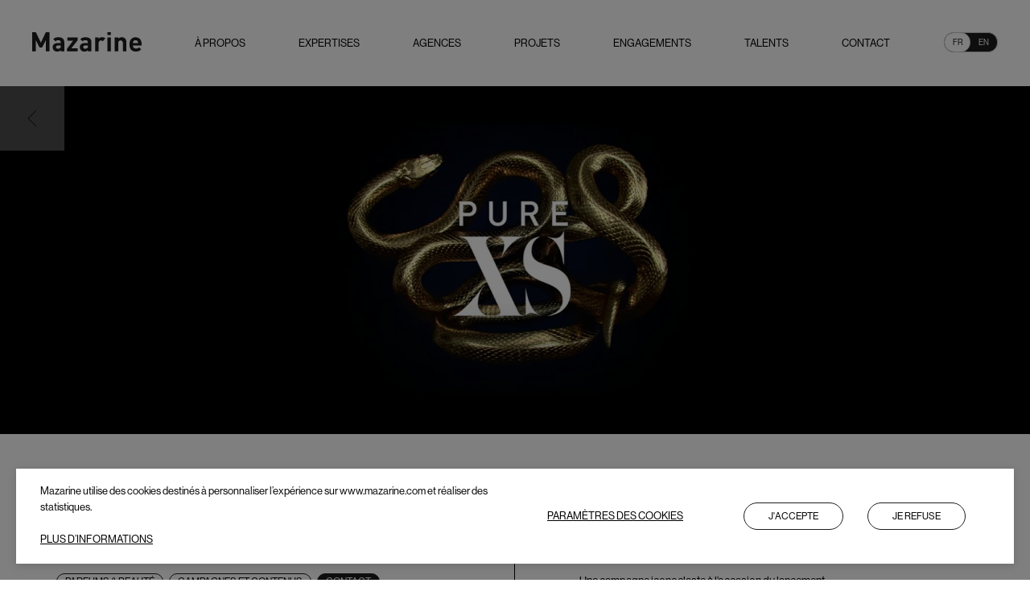

--- FILE ---
content_type: text/html; charset=utf-8
request_url: https://mazarine-2022-frontstage-prod1.mzrn.net/projects/paco-rabanne-pure-xs
body_size: 11239
content:
<!DOCTYPE html><html lang="fr" data-thememode="light"><head><meta charSet="utf-8"/><meta name="viewport" content="width=device-width"/><link rel="preload" href="/assets/fonts/haas-grotesk-pro/haas-grotesk-pro-15.woff2" as="font" type="font/woff2" crossorigin="anonymous"/><link rel="preload" href="/assets/fonts/haas-grotesk-pro/haas-grotesk-pro-25.woff2" as="font" type="font/woff2" crossorigin="anonymous"/><link rel="preload" href="/assets/fonts/haas-grotesk-pro/haas-grotesk-pro-35.woff2" as="font" type="font/woff2" crossorigin="anonymous"/><link rel="preload" href="/assets/fonts/haas-grotesk-pro/haas-grotesk-pro-45.woff2" as="font" type="font/woff2" crossorigin="anonymous"/><link rel="preload" href="/assets/fonts/haas-grotesk-pro/haas-grotesk-pro-55.woff2" as="font" type="font/woff2" crossorigin="anonymous"/><link rel="preload" href="/assets/fonts/haas-grotesk-pro/haas-grotesk-pro-65.woff2" as="font" type="font/woff2" crossorigin="anonymous"/><link rel="preload" href="/assets/fonts/haas-grotesk-pro/haas-grotesk-pro-75.woff2" as="font" type="font/woff2" crossorigin="anonymous"/><link rel="preload" href="/assets/fonts/haas-grotesk-pro/haas-grotesk-pro-95.woff2" as="font" type="font/woff2" crossorigin="anonymous"/><link hreflang="fr" rel="alternate" href="https://www.mazarine.com/projects/paco-rabanne-pure-xs"/><link rel="canonical" href="https://www.mazarine.com/projects/paco-rabanne-pure-xs"/><link hreflang="en" rel="alternate" href="https://www.mazarine.com/en/projects/paco-rabanne"/><link hreflang="x-default" rel="alternate" href="https://www.mazarine.com/en/projects/paco-rabanne"/><title>Paco Rabanne - Pure XS - Campagnes et contenus - Parfums &amp; Beauté - Mazarine Stories</title><meta property="og:type" content="website"/><meta property="og:site_name" content="Mazarine"/><meta property="og:title" content="Paco Rabanne - Pure XS - Campagnes et contenus - Parfums &amp; Beauté - Mazarine Stories"/><meta property="og:url" content="https://www.mazarine.com/projects/paco-rabanne-pure-xs"/><meta name="description" content="Une campagne iconoclaste à l’occasion du lancement de PURE XS par Mazarine Stories."/><meta property="og:description" content="Une campagne iconoclaste à l’occasion du lancement de PURE XS par Mazarine Stories."/><meta property="og:image" content="https://res.cloudinary.com/mazarine-digital/image/upload/v1/mazarine_refonte_2022/images/PACO-RABANNE/PACO-RABANNE-campagne_lsqxbx.jpg"/><meta name="robots" content="max-snippet:-1, max-image-preview:large; max-video-preview:-1"/><meta name="twitter:title" content="Paco Rabanne - Pure XS - Campagnes et contenus - Parfums &amp; Beauté - Mazarine Stories"/><meta name="twitter:url" content="https://www.mazarine.com/projects/paco-rabanne-pure-xs"/><meta name="twitter:description" content="Une campagne iconoclaste à l’occasion du lancement de PURE XS par Mazarine Stories."/><meta name="twitter:image" content="https://res.cloudinary.com/mazarine-digital/image/upload/v1/mazarine_refonte_2022/images/PACO-RABANNE/PACO-RABANNE-campagne_lsqxbx.jpg"/><meta name="twitter:image:width" content="2560"/><meta name="twitter:image:height" content="1000"/><meta name="twitter:card" content="summary_large_image"/><meta name="twitter:site" content="@mazarine_group"/><meta name="twitter:creator" content="@mazarine_group"/><link type="text/plain" rel="author" href="https://www.mazarine.com/humans.txt"/><link rel="apple-touch-icon" sizes="60x60" href="/assets/favicon/apple-touch-icon-60x60.png"/><link rel="apple-touch-icon" sizes="76x76" href="/assets/favicon/apple-touch-icon-76x76.png"/><link rel="apple-touch-icon" sizes="120x120" href="/assets/favicon/apple-touch-icon-120x120.png"/><link rel="apple-touch-icon" sizes="152x152" href="/assets/favicon/apple-touch-icon-152x152.png"/><link rel="apple-touch-icon" sizes="180x180" href="/assets/favicon/apple-touch-icon-180x180.png"/><link rel="icon" type="image/png" sizes="32x32" href="/assets/favicon/favicon-32x32.png"/><link rel="icon" type="image/png" sizes="16x16" href="/assets/favicon/favicon-16x16.png"/><link rel="manifest" href="/assets/favicon/site.webmanifest" crossorigin="use-credentials"/><link rel="mask-icon" href="/assets/favicon/safari-pinned-tab.svg" color="#fff"/><link rel="icon" type="image/svg+xml" href="/assets/favicon/favicon.svg"/><meta name="theme-color" content="#000"/><meta name="apple-mobile-web-app-status-bar-style" content="#000"/><meta name="next-head-count" content="45"/><link rel="preload" href="/_next/static/css/7c342fe27e81a2b4.css" as="style"/><link rel="stylesheet" href="/_next/static/css/7c342fe27e81a2b4.css" data-n-g=""/><link rel="preload" href="/_next/static/css/c6cc946316fd1937.css" as="style"/><link rel="stylesheet" href="/_next/static/css/c6cc946316fd1937.css"/><link rel="preload" href="/_next/static/css/c9ee95c68e1f4ab2.css" as="style"/><link rel="stylesheet" href="/_next/static/css/c9ee95c68e1f4ab2.css"/><link rel="preload" href="/_next/static/css/d0d8a6340ddd9b37.css" as="style"/><link rel="stylesheet" href="/_next/static/css/d0d8a6340ddd9b37.css"/><link rel="preload" href="/_next/static/css/2a8acef0bcf57723.css" as="style"/><link rel="stylesheet" href="/_next/static/css/2a8acef0bcf57723.css"/><link rel="preload" href="/_next/static/css/5d61472199653c8e.css" as="style"/><link rel="stylesheet" href="/_next/static/css/5d61472199653c8e.css"/><link rel="preload" href="/_next/static/css/7187ec458af400a6.css" as="style"/><link rel="stylesheet" href="/_next/static/css/7187ec458af400a6.css"/><link rel="preload" href="/_next/static/css/03ed1e39fca53012.css" as="style"/><link rel="stylesheet" href="/_next/static/css/03ed1e39fca53012.css"/><link rel="preload" href="/_next/static/css/514ddcc8a4649d84.css" as="style"/><link rel="stylesheet" href="/_next/static/css/514ddcc8a4649d84.css"/><link rel="preload" href="/_next/static/css/832141c87f8c7e1d.css" as="style"/><link rel="stylesheet" href="/_next/static/css/832141c87f8c7e1d.css"/><link rel="preload" href="/_next/static/css/f4e9a049c5bb3f79.css" as="style"/><link rel="stylesheet" href="/_next/static/css/f4e9a049c5bb3f79.css"/><link rel="preload" href="/_next/static/css/e3b5a99571bb3e3b.css" as="style"/><link rel="stylesheet" href="/_next/static/css/e3b5a99571bb3e3b.css"/><link rel="preload" href="/_next/static/css/6a106a42a735f41d.css" as="style"/><link rel="stylesheet" href="/_next/static/css/6a106a42a735f41d.css"/><link rel="preload" href="/_next/static/css/d3d040b26f025c8e.css" as="style"/><link rel="stylesheet" href="/_next/static/css/d3d040b26f025c8e.css"/><noscript data-n-css=""></noscript><script defer="" nomodule="" src="/_next/static/chunks/polyfills-c67a75d1b6f99dc8.js"></script><script defer="" src="/_next/static/chunks/7799.79b4763b4b284113.js"></script><script defer="" src="/_next/static/chunks/4848.f65c7fade03bfc45.js"></script><script defer="" src="/_next/static/chunks/4209.b06c7edc272e5a89.js"></script><script defer="" src="/_next/static/chunks/1933.399c61cf55cfe26d.js"></script><script defer="" src="/_next/static/chunks/6149.f9d9c0861f1eddc2.js"></script><script defer="" src="/_next/static/chunks/7409.a3343ed728eb4f94.js"></script><script defer="" src="/_next/static/chunks/2285.c13ae7ce6ed8693e.js"></script><script defer="" src="/_next/static/chunks/29107295.55db3f7ea8c5c9b7.js"></script><script defer="" src="/_next/static/chunks/5675.620a54c38ad49033.js"></script><script defer="" src="/_next/static/chunks/8901.14370513003c4392.js"></script><script defer="" src="/_next/static/chunks/7425.4d17b26e8eda7abf.js"></script><script defer="" src="/_next/static/chunks/4591.f29fd61326a35291.js"></script><script defer="" src="/_next/static/chunks/1671.e87f98b785431de2.js"></script><script defer="" src="/_next/static/chunks/2558.a2998814155b41ac.js"></script><script defer="" src="/_next/static/chunks/4986.56ca9f73f2c6ca0c.js"></script><script defer="" src="/_next/static/chunks/8028.40d95d28a455dc6f.js"></script><script defer="" src="/_next/static/chunks/4440.491dad21aa1b5e0c.js"></script><script defer="" src="/_next/static/chunks/4422.b4a6d739e06926e0.js"></script><script defer="" src="/_next/static/chunks/5658.a79ee5a5974fc19f.js"></script><script defer="" src="/_next/static/chunks/9729.4c94da7b48f36d8f.js"></script><script src="/_next/static/chunks/webpack-6d15df71624cec45.js" defer=""></script><script src="/_next/static/chunks/framework-2cc16d8c1217359a.js" defer=""></script><script src="/_next/static/chunks/main-7b32c5d39ff3f920.js" defer=""></script><script src="/_next/static/chunks/pages/_app-7e0106e94d336864.js" defer=""></script><script src="/_next/static/chunks/pages/index-7279930a0d6e99c7.js" defer=""></script><script src="/_next/static/s7SqNpe6_rF1A20vcDE2G/_buildManifest.js" defer=""></script><script src="/_next/static/s7SqNpe6_rF1A20vcDE2G/_ssgManifest.js" defer=""></script></head><body><script>
void function() {
const s = document.createElement('div')
s.style.width = '100px'
s.style.height = '100px'
s.style.overflow = 'scroll'
s.style.position = 'absolute'
s.style.top = '-9999px'
document.documentElement.appendChild(s)
const w = s.offsetWidth - s.clientWidth
document.body.style.setProperty('--scrollbar-width', w + 'px')
document.documentElement.removeChild(s)
window.mazHasScrollbar = w > 0
}()
</script><script type="application/ld+json">{"@context":"https://schema.org","@type":"WebSite","name":"Mazarine","url":"https://www.mazarine.com","thumbnailUrl":"https://res.cloudinary.com/mazarine-digital/image/upload/v1/mazarine_refonte_2022/PER_inrc7i.jpg","sameAs":["https://www.linkedin.com/company/mazarinegroup/","https://www.facebook.com/MazarineGroup/","https://www.instagram.com/mazarinegroup/"]}</script><script type="application/ld+json">{"@context":"https://schema.org","@type":"Organization","url":"https://www.mazarine.com/","name":"Mazarine","logo":"https://www.mazarine.com/assets/logo/mazarine-discs.svg","foundingDate":"1993","founders":[{"@type":"Person","name":"Paul-Emmanuel Reiffers"},{"@type":"Person","name":""}],"address":{"@type":"PostalAddress","streetAddress":"2 Square Villaret de Joyeuse","addressLocality":"Paris","postalCode":"75017","addressCountry":"FR"},"contactPoint":[{"@type":"ContactPoint","telephone":"+33(0)158054900","email":"contact@mazarine.com","contactType":"customer support"}]}</script><noscript><iframe src="https://www.googletagmanager.com/ns.html?id=GTM-TH8BTMS" height="0" width="0" style="display:none;visibility:hidden"></iframe></noscript><div id="__next"><div class="site-context-mazarine"><h1 tabindex="-1" class="sr-only RoutingAccessibility">Paco Rabanne - Pure XS</h1><div class="Ecrin_Header" data-id="header"><div class="LayoutMediumCenteredPercent layout"><div class="Ecrin_Header_head"><div class="Ecrin_Header_unvisible"><span class="Ecrin_Logos_mazarine-link"><svg xmlns="http://www.w3.org/2000/svg" viewBox="0 0 136 24" fill="currentColor" width="1em" height="1em" class="Ecrin_Logos_mazarine-txt" alt="Mazarine"><path d="M16.9 23.8V10l-4.6 9H9.2l-4.6-9v13.8H0V.1h4.6L10.8 13 16.9.1h4.6v23.7H17Zm18.6-7.3h-3.4c-1.6 0-2.5.7-2.5 2 0 1.2.8 2 2.5 2 1.2 0 2-.2 2.8-.9.5-.4.6-1.1.6-2.2v-1Zm.1 7.3v-1.5a5.3 5.3 0 0 1-4.3 1.7c-2 0-3.4-.5-4.4-1.6-1-1-1.4-2.3-1.4-3.9 0-2.7 1.9-5 6-5h4v-.8c0-2-1-2.8-3.2-2.8-1.7 0-2.4.4-3.3 1.5l-2.8-2.7c1.7-1.9 3.4-2.4 6.3-2.4 4.8 0 7.4 2 7.4 6v11.5h-4.3Zm7.7 0v-3.3L51 10.4h-7.3v-4h12.9v3.4l-7.9 10.1h7.9v3.9H43.3Zm26-7.3h-3.5c-1.5 0-2.4.7-2.4 2 0 1.2.8 2 2.5 2 1.2 0 2-.2 2.7-.9.5-.4.7-1.1.7-2.2v-1Zm0 7.3v-1.5a5.3 5.3 0 0 1-4.2 1.7c-2 0-3.4-.5-4.4-1.6-1-1-1.5-2.3-1.5-3.9 0-2.7 2-5 6-5h4v-.8c0-2-.9-2.8-3.2-2.8-1.6 0-2.4.4-3.3 1.5l-2.8-2.7c1.7-1.9 3.4-2.4 6.3-2.4 4.9 0 7.4 2 7.4 6v11.5h-4.2Zm18.4-12.6c-.7-.7-1.2-1-2.3-1-1.3 0-2.8 1-2.8 3.2v10.4h-4.3V6.5h4.2V8c.8-1 2.5-1.8 4.4-1.8 1.7 0 2.9.4 4 1.6l-3.2 3.3Zm5.7-4.7h4.4v17.3h-4.4V6.5Zm0-6.5h4.4v3.5h-4.4V0Zm19.3 23.8V13.3c0-2.3-1.5-3.1-2.8-3.1-1.4 0-3 .8-3 3.1v10.5h-4.3V6.5h4.3V8a6 6 0 0 1 4.3-1.8c1.7 0 3.1.5 4.1 1.5 1.4 1.4 1.8 3 1.8 5v11h-4.4Zm18.6-12.1a3 3 0 0 0-2.9-1.8 3 3 0 0 0-2.9 1.8l-.4 1.8h6.6c0-.7-.1-1.2-.4-1.8m-6.2 4.8c0 2.2 1.4 3.8 3.8 3.8 2 0 2.9-.5 4-1.6l2.6 2.6a8.3 8.3 0 0 1-6.6 2.7c-4.1 0-8-1.9-8-8.9 0-5.6 3-8.8 7.5-8.8 4.9 0 7.6 3.5 7.6 8.3v1.9h-10.9Z"></path></svg><span class="sr-only">Mazarine</span></span></div><ul class="Ecrin_Header_nav Ecrin_Header_hidden"><li class="Ecrin_Header_category-blocks"><a target="_self" href="/about-us-paul-emmanuel-reiffers"><p class="Ecrin_Header_category-title">À propos</p></a></li><li class="Ecrin_Header_category-blocks"><a target="_self" href="/expertises"><p class="Ecrin_Header_category-title">Expertises</p></a></li><li class="Ecrin_Header_category-blocks"><a target="_self" href="/agences"><p class="Ecrin_Header_category-title">Agences</p></a></li><li class="Ecrin_Header_category-blocks"><a target="_self" href="/projets"><p class="Ecrin_Header_category-title">Projets</p></a></li><li class="Ecrin_Header_category-blocks"><a target="_self" href="/engagements"><p class="Ecrin_Header_category-title">Engagements</p></a></li><li class="Ecrin_Header_category-blocks"><a target="_self" href="/talents"><p class="Ecrin_Header_category-title">Talents</p></a></li><li class="Ecrin_Header_category-blocks"><a target="_self" href="/europe"><p class="Ecrin_Header_category-title">Contact</p></a></li></ul><div class="Ecrin_Header_items Ecrin_Header_hide-desktop"><a href="/">Home</a></div><button class="Ecrin_Header_items Ecrin_Header_open-menu-button Ecrin_Header_hide-desktop" type="button">Menu</button><div class="Ecrin_Header_items"><div class="Toggler Toggler_active--left"><a href="/projects/paco-rabanne-pure-xs" data-position="left" class="Toggler_toggler-link Toggler_toggler-link--left">fr</a><a href="/en/projects/paco-rabanne" data-position="right" class="Toggler_toggler-link Toggler_toggler-link--right">en</a></div></div></div></div></div><main tabindex="-1" role="main" class=""><div class="PageContent"><div class="LayoutLarge layout"><div><div class="ButtonBack_button-container" aria-hidden="true"><svg width="1em" height="1em" viewBox="0 0 13 24" fill="none" xmlns="http://www.w3.org/2000/svg" alt="Page précédente"><path d="M12.25 23.11 1 12.11 12.25 1" stroke="currentColor"></path></svg><span class="sr-only">Page précédente</span></div></div></div><section class="Section" data-index="1"><div class="LayoutFull layout"><div class="Flux_BannerBlock Flux_BannerBlock_parallax-wrapper"><div class="Flux_BannerBlock_position-assets" data-parallax="true"><div class="Flux_BannerBlock_imageContainer" style="background-color:#050304"><span style="box-sizing:border-box;display:block;overflow:hidden;width:initial;height:initial;background:none;opacity:1;border:0;margin:0;padding:0;position:absolute;top:0;left:0;bottom:0;right:0"><img alt="#" src="[data-uri]" decoding="async" data-nimg="fill" style="position:absolute;top:0;left:0;bottom:0;right:0;box-sizing:border-box;padding:0;border:none;margin:auto;display:block;width:0;height:0;min-width:100%;max-width:100%;min-height:100%;max-height:100%;object-fit:cover"/><noscript><img alt="#" sizes="100vw" srcSet="https://res.cloudinary.com/mazarine-digital/image/upload/f_auto,q_auto,w_640,c_limit/v1/mazarine_refonte_2022/images/PACO-RABANNE/PACO-RABANNE-campagne_lsqxbx.jpg 640w, https://res.cloudinary.com/mazarine-digital/image/upload/f_auto,q_auto,w_750,c_limit/v1/mazarine_refonte_2022/images/PACO-RABANNE/PACO-RABANNE-campagne_lsqxbx.jpg 750w, https://res.cloudinary.com/mazarine-digital/image/upload/f_auto,q_auto,w_828,c_limit/v1/mazarine_refonte_2022/images/PACO-RABANNE/PACO-RABANNE-campagne_lsqxbx.jpg 828w, https://res.cloudinary.com/mazarine-digital/image/upload/f_auto,q_auto,w_1080,c_limit/v1/mazarine_refonte_2022/images/PACO-RABANNE/PACO-RABANNE-campagne_lsqxbx.jpg 1080w, https://res.cloudinary.com/mazarine-digital/image/upload/f_auto,q_auto,w_1200,c_limit/v1/mazarine_refonte_2022/images/PACO-RABANNE/PACO-RABANNE-campagne_lsqxbx.jpg 1200w, https://res.cloudinary.com/mazarine-digital/image/upload/f_auto,q_auto,w_1920,c_limit/v1/mazarine_refonte_2022/images/PACO-RABANNE/PACO-RABANNE-campagne_lsqxbx.jpg 1920w, https://res.cloudinary.com/mazarine-digital/image/upload/f_auto,q_auto,w_2048,c_limit/v1/mazarine_refonte_2022/images/PACO-RABANNE/PACO-RABANNE-campagne_lsqxbx.jpg 2048w, https://res.cloudinary.com/mazarine-digital/image/upload/f_auto,q_auto,w_3840,c_limit/v1/mazarine_refonte_2022/images/PACO-RABANNE/PACO-RABANNE-campagne_lsqxbx.jpg 3840w" src="https://res.cloudinary.com/mazarine-digital/image/upload/f_auto,q_auto,w_3840,c_limit/v1/mazarine_refonte_2022/images/PACO-RABANNE/PACO-RABANNE-campagne_lsqxbx.jpg" decoding="async" data-nimg="fill" style="position:absolute;top:0;left:0;bottom:0;right:0;box-sizing:border-box;padding:0;border:none;margin:auto;display:block;width:0;height:0;min-width:100%;max-width:100%;min-height:100%;max-height:100%;object-fit:cover" loading="lazy"/></noscript></span></div></div></div></div></section><section class="Section" data-index="2"><div class="LayoutMediumCenteredPercent layout"><div class="Flux_SummaryBlock"><div class="Flux_SummaryBlock_main-title"><div class="Wysiwyg"><?xml version="1.0" encoding="UTF-8"?><p>Paco Rabanne - Pure XS</p>
</div></div><div class="Flux_SummaryBlock_summary"><div class="Flux_SummaryBlock_tags-container"><a class="tag" href="/projets?activities=35" a11y="go to parfums-beaute tags">Parfums &amp; Beauté</a><a class="tag" href="/projets?skills=12" a11y="go to campagnes-et-contenus tags">Campagnes et contenus</a><a target="_blank" href="mailto:newprojectstories@mazarine.com" class="tag Flux_SummaryBlock_contactTag">Contact</a></div><div class="Flux_SummaryBlock_text-intro"><div class="Wysiwyg"><?xml version="1.0" encoding="UTF-8"?><p>Une campagne iconoclaste &agrave; l&rsquo;occasion du lancement de PURE XS par Mazarine Stories.</p>
</div></div></div></div></div></section><section class="Section" data-index="3"><div class="LayoutMediumCenteredPercent layout"><div class="Flux_VideoBlock"><div class="Flux_VideoBlock_position-assets"><div class="SmartVideo_VideoControlYoutube_video"><iframe id="videoId" width="100%" height="100%" src="//www.youtube.com/embed/kPWwiXAg40M?controls=2&amp;rel=0&amp;showinfo=0&amp;modestbranding=1&amp;color=white" title="YouTube video player" frameBorder="0" allow="accelerometer; autoplay; clipboard-write; encrypted-media; gyroscope; picture-in-picture" allowfullscreen=""></iframe></div></div></div></div></section><section class="Section" data-index="4"><div class="LayoutMediumCenteredPercent layout"><div class="Flux_DoubleTextBlock"><div class="Flux_DoubleTextBlock_text"><div class="Wysiwyg"><?xml version="1.0" encoding="UTF-8"?><p>Avec audace et trait d&rsquo;esprit, la campagne 360&deg; incarn&eacute;e par le jeune mod&egrave;le portugais Francisco Henriques invite &agrave; r&eacute;v&eacute;ler l&rsquo;Homme qui sommeille. Le film r&eacute;alis&eacute; par Johan Renck a &eacute;t&eacute; largement diffus&eacute; en TV et sur les r&eacute;seaux sociaux.</p>
</div></div><div class="Flux_DoubleTextBlock_text Flux_DoubleTextBlock_large"><div class="Wysiwyg"><?xml version="1.0" encoding="UTF-8"?><p>Iconoclaste, d&eacute;cal&eacute;e, essentielle&nbsp;: Pure XS, une campagne extravagante qui marque les esprits, &agrave; l&rsquo;image de Paco Rabanne.</p>
</div></div></div></div></section><section class="Section" data-index="5"><div class="LayoutMediumCenteredPercent layout"><div class="Flux_BlockImageWithLegend"><div class="Flux_BlockImageWithLegend_image" style="background-color:#d8b69d"><span style="box-sizing:border-box;display:block;overflow:hidden;width:initial;height:initial;background:none;opacity:1;border:0;margin:0;padding:0;position:relative"><span style="box-sizing:border-box;display:block;width:initial;height:initial;background:none;opacity:1;border:0;margin:0;padding:0;padding-top:58.333333333333336%"></span><img alt="#" src="[data-uri]" decoding="async" data-nimg="responsive" style="position:absolute;top:0;left:0;bottom:0;right:0;box-sizing:border-box;padding:0;border:none;margin:auto;display:block;width:0;height:0;min-width:100%;max-width:100%;min-height:100%;max-height:100%;object-fit:fill"/><noscript><img alt="#" sizes="(min-width: 1260px) 1200px, 100vw" srcSet="https://res.cloudinary.com/mazarine-digital/image/upload/f_auto,q_auto,w_640,c_limit/v1/mazarine_refonte_2022/images/PACO-RABANNE/pacorabanne-campaign_zxsb9j.jpg 640w, https://res.cloudinary.com/mazarine-digital/image/upload/f_auto,q_auto,w_750,c_limit/v1/mazarine_refonte_2022/images/PACO-RABANNE/pacorabanne-campaign_zxsb9j.jpg 750w, https://res.cloudinary.com/mazarine-digital/image/upload/f_auto,q_auto,w_828,c_limit/v1/mazarine_refonte_2022/images/PACO-RABANNE/pacorabanne-campaign_zxsb9j.jpg 828w, https://res.cloudinary.com/mazarine-digital/image/upload/f_auto,q_auto,w_1080,c_limit/v1/mazarine_refonte_2022/images/PACO-RABANNE/pacorabanne-campaign_zxsb9j.jpg 1080w, https://res.cloudinary.com/mazarine-digital/image/upload/f_auto,q_auto,w_1200,c_limit/v1/mazarine_refonte_2022/images/PACO-RABANNE/pacorabanne-campaign_zxsb9j.jpg 1200w, https://res.cloudinary.com/mazarine-digital/image/upload/f_auto,q_auto,w_1920,c_limit/v1/mazarine_refonte_2022/images/PACO-RABANNE/pacorabanne-campaign_zxsb9j.jpg 1920w, https://res.cloudinary.com/mazarine-digital/image/upload/f_auto,q_auto,w_2048,c_limit/v1/mazarine_refonte_2022/images/PACO-RABANNE/pacorabanne-campaign_zxsb9j.jpg 2048w, https://res.cloudinary.com/mazarine-digital/image/upload/f_auto,q_auto,w_3840,c_limit/v1/mazarine_refonte_2022/images/PACO-RABANNE/pacorabanne-campaign_zxsb9j.jpg 3840w" src="https://res.cloudinary.com/mazarine-digital/image/upload/f_auto,q_auto,w_3840,c_limit/v1/mazarine_refonte_2022/images/PACO-RABANNE/pacorabanne-campaign_zxsb9j.jpg" decoding="async" data-nimg="responsive" style="position:absolute;top:0;left:0;bottom:0;right:0;box-sizing:border-box;padding:0;border:none;margin:auto;display:block;width:0;height:0;min-width:100%;max-width:100%;min-height:100%;max-height:100%;object-fit:fill" loading="lazy"/></noscript></span></div></div></div></section><section class="Section" data-index="6"><div class="LayoutFull layout"><div class="BusinessUnit"><div class="LayoutMediumCenteredPercent layout"><div class="LogoLandingPage BusinessUnit_logo"><svg xmlns="http://www.w3.org/2000/svg" viewBox="0 0 240.33 33" fill="currentColor" width="1em" height="1em" preserveAspectRatio="xMinYMin meet"><path d="M21.15 1.65V25h-4.56V11.39l-4.45 8.85H9.05l-4.49-8.85V25H0V1.65h4.49l6.1 12.63 6.07-12.63h4.49ZM35.02 25v-1.48c-1.15 1.15-2.23 1.64-4.2 1.64s-3.34-.49-4.36-1.51c-.92-.95-1.41-2.33-1.41-3.84 0-2.72 1.87-4.95 5.83-4.95h4.04v-.85c0-1.87-.92-2.69-3.18-2.69-1.64 0-2.4.39-3.28 1.41l-2.72-2.66c1.67-1.84 3.31-2.36 6.17-2.36 4.79 0 7.28 2.03 7.28 6.03v11.25h-4.16Zm-.1-7.21h-3.38c-1.54 0-2.39.72-2.39 1.93s.79 1.97 2.46 1.97c1.18 0 1.93-.1 2.69-.82.46-.42.62-1.11.62-2.16v-.92Zm20.69-9.87v3.25l-7.67 10h7.67v3.84H42.59v-3.25l7.57-10h-7.15V7.92H55.6ZM68.2 25.01v-1.48c-1.15 1.15-2.23 1.64-4.2 1.64s-3.34-.49-4.36-1.51c-.92-.95-1.41-2.33-1.41-3.84 0-2.72 1.87-4.95 5.84-4.95h4.03v-.85c0-1.87-.92-2.69-3.18-2.69-1.64 0-2.39.39-3.28 1.41l-2.72-2.66c1.67-1.84 3.31-2.36 6.17-2.36 4.79 0 7.28 2.03 7.28 6.03V25h-4.16Zm-.1-7.21h-3.38c-1.54 0-2.39.72-2.39 1.93s.79 1.97 2.46 1.97c1.18 0 1.93-.1 2.69-.82.46-.42.62-1.11.62-2.16v-.92Zm18.13-5.21c-.65-.66-1.22-1.02-2.26-1.02-1.31 0-2.75.98-2.75 3.15v10.3h-4.26V7.91h4.16v1.64c.82-.98 2.46-1.84 4.3-1.84 1.67 0 2.85.43 4.03 1.61l-3.22 3.25Zm5.65 12.43h4.27V7.91h-4.27V25Zm-.07-20h4.37v-3.5h-4.37V5Zm19.03 20V14.69c0-2.33-1.48-3.12-2.82-3.12s-2.85.79-2.85 3.12v10.33h-4.26V7.91h4.16v1.58c1.12-1.18 2.69-1.78 4.26-1.78 1.71 0 3.08.56 4.04 1.51 1.38 1.38 1.74 2.98 1.74 4.85v10.92h-4.26Zm12.2-7.22c0 2.2 1.34 3.81 3.74 3.81 1.87 0 2.79-.53 3.87-1.61l2.59 2.53c-1.74 1.74-3.41 2.69-6.49 2.69-4.03 0-7.9-1.84-7.9-8.76 0-5.58 3.02-8.72 7.44-8.72 4.75 0 7.44 3.48 7.44 8.17v1.9h-10.69Zm6.1-4.76c-.46-1.02-1.41-1.77-2.85-1.77s-2.39.75-2.85 1.77c-.26.62-.36 1.08-.39 1.84h6.49c-.03-.76-.13-1.21-.39-1.84m18.03 12.48c-2.99 0-5.19-.78-6.93-2.45l1.24-1.24c1.35 1.42 3.16 2.09 5.61 2.09 3.34 0 5.15-1.17 5.15-3.48 0-1.78-1.03-2.66-3.27-2.88l-2.84-.25c-3.45-.29-5.15-1.81-5.15-4.48 0-2.95 2.42-4.87 6.14-4.87 2.35 0 4.51.67 6 1.81l-1.21 1.21c-1.31-.96-2.91-1.46-4.8-1.46-2.81 0-4.37 1.21-4.37 3.3 0 1.78 1.06 2.66 3.48 2.88l2.77.25c2.84.25 5.01 1.14 5.01 4.48 0 3.13-2.66 5.08-6.85 5.08m16.54-.21c-2.7 0-4.12-1.88-4.12-4.48V9.53h-2.34V8.18h2.34V2.7h1.81v5.47h3.87v1.35h-3.87v11.33c0 1.78.82 2.84 2.63 2.84h1.24v1.6h-1.56Zm15.15-14.28c-.92-.92-2.17-1.46-3.55-1.46s-2.63.53-3.55 1.46c-1.42 1.42-1.53 3.73-1.53 5.72s.11 4.3 1.53 5.72c.92.92 2.17 1.46 3.55 1.46s2.63-.53 3.55-1.46c1.42-1.42 1.53-3.73 1.53-5.72s-.11-4.3-1.53-5.72m1.21 12.61c-1.21 1.21-2.84 1.88-4.76 1.88s-3.55-.67-4.76-1.88c-1.81-1.81-2.13-4.44-2.13-6.89s.32-5.08 2.13-6.89c1.21-1.21 2.84-1.88 4.76-1.88s3.55.67 4.76 1.88c1.81 1.81 2.13 4.44 2.13 6.89s-.32 5.08-2.13 6.89m16.93-12.72c-1.03-1.03-1.81-1.35-3.23-1.35-2.95 0-4.58 2.41-4.58 5.19V25.3h-1.81V8.17h1.81v2.27c1-1.6 2.99-2.49 5.01-2.49 1.63 0 2.91.43 4.12 1.64L197 10.9Zm5.05 14.39h1.81V8.17h-1.81v17.12Zm-.21-23.06h2.24V0h-2.24v2.24Zm18.4 10.2c-.75-1.78-2.49-2.88-4.44-2.88s-3.69 1.1-4.44 2.88c-.43 1.07-.53 1.6-.6 3.23h10.09c-.07-1.64-.18-2.17-.6-3.23m-9.49 4.69c0 4.34 1.95 6.75 5.58 6.75 2.03 0 3.27-.61 4.73-2.06l1.35 1.07c-1.74 1.74-3.34 2.63-6.18 2.63-4.73 0-7.28-3.05-7.28-8.77s2.56-8.78 6.86-8.78 6.86 3.13 6.86 8.35v.82h-11.9Zm22.72 8.38c-2.99 0-5.19-.78-6.93-2.45l1.24-1.24c1.35 1.42 3.16 2.09 5.61 2.09 3.34 0 5.15-1.17 5.15-3.48 0-1.78-1.03-2.66-3.27-2.88l-2.84-.25c-3.45-.29-5.15-1.81-5.15-4.48 0-2.95 2.42-4.87 6.14-4.87 2.35 0 4.51.67 6 1.81l-1.21 1.21c-1.31-.96-2.91-1.46-4.8-1.46-2.81 0-4.37 1.21-4.37 3.3 0 1.78 1.06 2.66 3.48 2.88l2.77.25c2.84.25 5.01 1.14 5.01 4.48 0 3.13-2.66 5.08-6.85 5.08"></path></svg></div><div class="Flux_DoubleTextBlock BusinessUnit_business-unit-double-text"><div class="Flux_DoubleTextBlock_text BusinessUnit_business-unit-text Flux_DoubleTextBlock_large"><div class="Wysiwyg"><?xml version="1.0" encoding="UTF-8"?><p>50 experts d&eacute;ploient des strat&eacute;gies de communication en affinit&eacute; avec les audiences.</p>
</div><div class="CtaDesign_CtaContainer"><a target="_self" href="mailto:newprojectstories@mazarine.com"><span class="Button_button Button_button--color-white Button_button--marginTop Item_ButtonClassic">Nous contacter</span><span class="sr-only"></span></a></div></div><div class="Flux_DoubleTextBlock_text BusinessUnit_business-unit-text"><div class="Wysiwyg"><?xml version="1.0" encoding="UTF-8"?><p>De la plateforme de marque aux nouvelles narrations, en passant par la conception cr&eacute;ative et la production de campagnes et de contenus, Mazarine Stories accompagne la marque dans son brand building et sa parole sociale tout au long de l&rsquo;ann&eacute;e. Au sein de cette &eacute;quipe, une cellule d&eacute;di&eacute;e au social media monitore les tendances et imagine des parcours tourn&eacute;s vers l&rsquo;engagement&nbsp;: strat&eacute;gie &eacute;ditoriale, content factory, community management, social listening, influence sur-mesure et amplification.</p>
</div></div></div></div></div></div></section></div></main><div class="Ecrin_Footer"><div class="LayoutMediumCenteredPercent layout"><div class="Ecrin_Footer_container"><div class="Ecrin_Footer_col1"><a href="/"><svg width="1em" height="1em" viewBox="0 0 100 62" fill="none" xmlns="http://www.w3.org/2000/svg" class="Ecrin_Footer_mazarine-discs" alt="Logo Mazarine"><path d="M60.588 31.639c0 16.725-13.574 30.298-30.296 30.298S0 48.361 0 31.64C0 14.917 13.57 1.343 30.296 1.343c16.725 0 30.295 13.57 30.295 30.293M100 33.514c0 6.734-5.468 12.202-12.202 12.202s-12.202-5.468-12.202-12.202c0-6.735 5.464-12.202 12.202-12.202 6.738 0 12.202 5.467 12.202 12.202ZM67.034 0h-.45v60.379h.45V0Z" fill="currentColor"></path></svg><span class="sr-only">Logo Mazarine</span></a></div><div class="Ecrin_Footer_col2"><ul class="Ecrin_Footer_high Ecrin_Footer_up"><li><a target="_self" href="/mazarine-entites">Mazarine Agencies</a></li><li><a target="_self" href="/la-mode-en-images-defiles-de-mode-iconiques-evenements-immersifs">La Mode en Images</a></li><li><a target="_self" href="https://arter.net/fr/accueil/">ARTER</a></li><li><a target="_self" href="/numero-magazine-referent-de-la-mode-de-lart-contemporain-et-de-la-culture">Numéro Magazine</a></li><li><a target="_self" href="/reiffers-initiatives">Reiffers Initiatives </a></li></ul><ul class="Ecrin_Footer_up"><li><a target="_self" href="/presse">Presse</a></li><li><a target="_self" href="/talents">Carrières</a></li><li><a target="_self" href="/europe">Contact</a></li></ul><ul class="Ecrin_Footer_last"><li><a target="_self" href="/index-egalite-femme-homme">Index d’égalité professionnelle</a></li><li><a target="_self" href="/code-de-conduite">Code de conduite</a></li><li><a target="_self" href="/donnees-personnelles">Données personnelles</a></li><li><a target="_self" href="/mentions-legales">Mentions légales</a></li></ul></div><div><div class="Toggler"><input id="dark_" class="Toggler_button Toggler_button--left" name="theme-toggle-" type="radio"/><label for="dark_"><span>dark</span></label><input id="light_" class="Toggler_button Toggler_button--right" name="theme-toggle-" type="radio" checked=""/><label for="light_"><span>light</span></label></div></div></div><p class="Ecrin_Footer_copyright">© copyright Mazarine 2026</p></div></div></div></div><script id="__NEXT_DATA__" type="application/json">{"props":{"initialProps":{"pageProps":{"pathname":"/"}},"initialState":{"Page":{"pageIsHome":true,"currentLanding":null,"apiData":{"type":"PageContent","title":"Paco Rabanne - Pure XS - Campagnes et contenus - Parfums \u0026 Beauté - Mazarine Stories","id":113,"currentLanguage":"fr","languages":[{"lang":"fr","label":"French","url":"/projects/paco-rabanne-pure-xs"},{"lang":"en","label":"English","url":"/en/projects/paco-rabanne"}],"metas":[{"property":"og:type","content":"website"},{"property":"og:site_name","content":"Mazarine"},{"property":"og:title","content":"Paco Rabanne - Pure XS - Campagnes et contenus - Parfums \u0026 Beauté - Mazarine Stories"},{"property":"og:url","content":"https://www.mazarine.com/projects/paco-rabanne-pure-xs"},{"name":"description","content":"Une campagne iconoclaste à l’occasion du lancement de PURE XS par Mazarine Stories."},{"property":"og:description","content":"Une campagne iconoclaste à l’occasion du lancement de PURE XS par Mazarine Stories."},{"property":"og:image","content":"https://res.cloudinary.com/mazarine-digital/image/upload/v1/mazarine_refonte_2022/images/PACO-RABANNE/PACO-RABANNE-campagne_lsqxbx.jpg"},{"name":"robots","content":"max-snippet:-1, max-image-preview:large; max-video-preview:-1"},{"name":"twitter:title","content":"Paco Rabanne - Pure XS - Campagnes et contenus - Parfums \u0026 Beauté - Mazarine Stories"},{"name":"twitter:url","content":"https://www.mazarine.com/projects/paco-rabanne-pure-xs"},{"name":"twitter:description","content":"Une campagne iconoclaste à l’occasion du lancement de PURE XS par Mazarine Stories."},{"name":"twitter:image","content":"https://res.cloudinary.com/mazarine-digital/image/upload/v1/mazarine_refonte_2022/images/PACO-RABANNE/PACO-RABANNE-campagne_lsqxbx.jpg"},{"name":"twitter:image:width","content":2560},{"name":"twitter:image:height","content":1000},{"name":"twitter:card","content":"summary_large_image"},{"name":"twitter:site","content":"@mazarine_group"},{"name":"twitter:creator","content":"@mazarine_group"}],"components":[{"type":"LayoutLarge","components":[{"type":"ButtonBack","a11y":"Back to previous page.","url":"/projets","forceUrl":false}]},{"type":"Section","components":[{"type":"LayoutFull","components":[{"type":"BannerBlock","height":"small","titles":[{"html":"","links":{},"titles":{}}],"parallax":true,"image":{"type":"Remote","focal_point":{"x":1280,"y":500},"preview":"050304","path":"https://res.cloudinary.com/mazarine-digital/image/upload/v1/mazarine_refonte_2022/images/PACO-RABANNE/PACO-RABANNE-campagne_lsqxbx.jpg","alt":"#","width":"2560","height":"1000","mobile":{"type":"Remote","focal_point":{"x":767,"y":450},"preview":"050304","path":"https://res.cloudinary.com/mazarine-digital/image/upload/v1/mazarine_refonte_2022/images/PACO-RABANNE-campagne-mobile.jpg","alt":"#","width":"1534","height":"900"}}}]}]},{"type":"Section","components":[{"type":"LayoutMediumCenteredPercent","components":[{"type":"SummaryBlock","title":{"html":"\u003c?xml version=\"1.0\" encoding=\"UTF-8\"?\u003e\u003cp\u003ePaco Rabanne - Pure XS\u003c/p\u003e\n","links":{},"titles":{}},"txtWysiwyg":{"html":"\u003c?xml version=\"1.0\" encoding=\"UTF-8\"?\u003e\u003cp\u003eUne campagne iconoclaste \u0026agrave; l\u0026rsquo;occasion du lancement de PURE XS par Mazarine Stories.\u003c/p\u003e\n","links":{},"titles":{}},"tags":[{"weight":2,"name":"Parfums \u0026 Beauté","slug":"parfums-beaute","id":35,"type":"activities"},{"weight":3,"name":"Campagnes et contenus","slug":"campagnes-et-contenus","id":12,"type":"skills"}],"tagContact":{"url":"mailto:newprojectstories@mazarine.com","title":"Contact","external":true,"a11y":""}}]}]},{"type":"Section","components":[{"type":"LayoutMediumCenteredPercent","components":[{"type":"VideoBlock","legend":"","youtubeId":"kPWwiXAg40M"}]}]},{"type":"Section","components":[{"type":"LayoutMediumCenteredPercent","components":[{"type":"DoubleTextBlock","texts":[{"typeText":"normal","cta":[],"txtWysiwyg":{"html":"\u003c?xml version=\"1.0\" encoding=\"UTF-8\"?\u003e\u003cp\u003eAvec audace et trait d\u0026rsquo;esprit, la campagne 360\u0026deg; incarn\u0026eacute;e par le jeune mod\u0026egrave;le portugais Francisco Henriques invite \u0026agrave; r\u0026eacute;v\u0026eacute;ler l\u0026rsquo;Homme qui sommeille. Le film r\u0026eacute;alis\u0026eacute; par Johan Renck a \u0026eacute;t\u0026eacute; largement diffus\u0026eacute; en TV et sur les r\u0026eacute;seaux sociaux.\u003c/p\u003e\n","links":{},"titles":{}},"id":0},{"typeText":"l","cta":[],"txtWysiwyg":{"html":"\u003c?xml version=\"1.0\" encoding=\"UTF-8\"?\u003e\u003cp\u003eIconoclaste, d\u0026eacute;cal\u0026eacute;e, essentielle\u0026nbsp;: Pure XS, une campagne extravagante qui marque les esprits, \u0026agrave; l\u0026rsquo;image de Paco Rabanne.\u003c/p\u003e\n","links":{},"titles":{}},"id":1}]}]}]},{"type":"Section","components":[{"type":"LayoutMediumCenteredPercent","components":[{"type":"BlockImageWithLegend","fixRatio":false,"legend":"","media":{"type":"Remote","focal_point":{"x":960,"y":560},"preview":"d8b69d","path":"https://res.cloudinary.com/mazarine-digital/image/upload/v1/mazarine_refonte_2022/images/PACO-RABANNE/pacorabanne-campaign_zxsb9j.jpg","alt":"#","width":"1920","height":"1120"},"cta":[],"link_external":false}]}]},{"type":"Section","components":[{"type":"LayoutFull","components":[{"type":"BusinessUnit","businessUnitLogo":"logo-maz-stories","texts":[{"typeText":"l","cta":[{"url":"mailto:newprojectstories@mazarine.com","title":"Nous contacter","external":true,"a11y":"","btn":"button_light"}],"txtWysiwyg":{"html":"\u003c?xml version=\"1.0\" encoding=\"UTF-8\"?\u003e\u003cp\u003e50 experts d\u0026eacute;ploient des strat\u0026eacute;gies de communication en affinit\u0026eacute; avec les audiences.\u003c/p\u003e\n","links":{},"titles":{}},"id":0},{"typeText":"normal","txtWysiwyg":{"html":"\u003c?xml version=\"1.0\" encoding=\"UTF-8\"?\u003e\u003cp\u003eDe la plateforme de marque aux nouvelles narrations, en passant par la conception cr\u0026eacute;ative et la production de campagnes et de contenus, Mazarine Stories accompagne la marque dans son brand building et sa parole sociale tout au long de l\u0026rsquo;ann\u0026eacute;e. Au sein de cette \u0026eacute;quipe, une cellule d\u0026eacute;di\u0026eacute;e au social media monitore les tendances et imagine des parcours tourn\u0026eacute;s vers l\u0026rsquo;engagement\u0026nbsp;: strat\u0026eacute;gie \u0026eacute;ditoriale, content factory, community management, social listening, influence sur-mesure et amplification.\u003c/p\u003e\n","links":{},"titles":{}},"id":1}]}]}]}],"hreflang":[{"hreflang":"fr","href":"/projects/paco-rabanne-pure-xs","rel":"alternate"},{"href":"/projects/paco-rabanne-pure-xs","rel":"canonical"},{"hreflang":"en","href":"/en/projects/paco-rabanne","rel":"alternate"},{"hreflang":"x-default","href":"/en/projects/paco-rabanne","rel":"alternate"}],"titleSimple":"Paco Rabanne - Pure XS","context":"mazarine"},"error":"","debug":false,"lifetimeAudioPlayer":false,"grid":false,"lang":"fr","country":null},"Ecrin":{"status":"fulfilled","lang":"fr","apiData":{"type":"Ecrin","head":[{"type":"Header","copyright":"© copyright Mazarine 2026","linksMobile":[],"pages":[{"id":0,"title":"À propos","cta":{"url":"/about-us-paul-emmanuel-reiffers","title":"À propos","external":false,"a11y":""}},{"id":1,"title":"Expertises","cta":{"url":"/expertises","title":"Expertises","external":false,"a11y":""}},{"id":2,"title":"Agences","cta":{"url":"/agences","title":"Agences","external":false,"a11y":""}},{"id":3,"title":"Projets","cta":{"url":"/projets","title":"Projets","external":false,"a11y":""}},{"id":4,"title":"Engagements","cta":{"url":"/engagements","title":"Engagements","external":false,"a11y":""}},{"id":5,"title":"Talents","cta":{"url":"/talents","title":"Talents","external":false,"a11y":""}},{"id":6,"title":"Contact","cta":{"url":"/europe","title":"Contact","external":false,"a11y":""}}],"linksFooter":[[{"id":0,"title":"Mazarine Agencies","cta":{"url":"/mazarine-entites","title":"Mazarine Agencies","external":false,"a11y":""}},{"id":1,"title":"La Mode en Images","cta":{"url":"/la-mode-en-images-defiles-de-mode-iconiques-evenements-immersifs","title":"La Mode en Images","external":false,"a11y":""}},{"id":2,"title":"ARTER","cta":{"url":"https://arter.net/fr/accueil/","title":"ARTER","external":false,"a11y":""}},{"id":3,"title":"Numéro Magazine","cta":{"url":"/numero-magazine-referent-de-la-mode-de-lart-contemporain-et-de-la-culture","title":"Numéro Magazine","external":false,"a11y":""}},{"id":4,"title":"Reiffers Initiatives ","cta":{"url":"/reiffers-initiatives","title":"Reiffers Initiatives ","external":false,"a11y":""}}],[{"id":0,"title":"Presse","cta":{"url":"/presse","title":"Presse","external":false,"a11y":""}},{"id":1,"title":"Carrières","cta":{"url":"/talents","title":"Carrières","external":false,"a11y":""}},{"id":2,"title":"Contact","cta":{"url":"/europe","title":"Contact","external":false,"a11y":""}}],[{"id":0,"title":"Index d’égalité professionnelle","cta":{"url":"/index-egalite-femme-homme","title":"Index d’égalité professionnelle","external":false,"a11y":""}},{"id":1,"title":"Code de conduite","cta":{"url":"/code-de-conduite","title":"Code de conduite","external":false,"a11y":""}},{"id":2,"title":"Données personnelles","cta":{"url":"/donnees-personnelles","title":"Données personnelles","external":false,"a11y":""}},{"id":3,"title":"Mentions légales","cta":{"url":"/mentions-legales","title":"Mentions légales","external":false,"a11y":""}}]]},{"type":"Cookies","popin":{"txtWysiwyg":{"html":"\u003c?xml version=\"1.0\" encoding=\"UTF-8\"?\u003e\u003cp\u003eMazarine utilise des cookies destin\u0026eacute;s \u0026agrave; personnaliser l\u0026rsquo;exp\u0026eacute;rience sur www.mazarine.com et r\u0026eacute;aliser des statistiques.\u003c/p\u003e\n","links":{},"titles":{}},"cta":{"url":"/donnees-personnelles","title":"PLUS D’INFORMATIONS","external":false,"a11y":""},"accept":"J'accepte","refuse":"Je refuse","labelSettings":"PARAMÈTRES DES COOKIES"},"settings":{"closeLabel":"Fermer","title":"Vos paramètres de cookies","subtitle":"Qu’est-ce qu’un cookie ?","txtWysiwyg":{"html":"\u003c?xml version=\"1.0\" encoding=\"UTF-8\"?\u003e\u003cp\u003eUn cookie est un fichier texte susceptible d'\u0026ecirc;tre enregistr\u0026eacute; dans un espace d\u0026eacute;di\u0026eacute; du disque dur de votre terminal (ordinateur, tablette, smartphone, etc.) \u0026agrave; l'occasion de la consultation d'un service en ligne gr\u0026acirc;ce \u0026agrave; votre navigateur. Un cookie permet \u0026agrave; son \u0026eacute;metteur d'identifier le terminal dans lequel il est enregistr\u0026eacute;, pendant la dur\u0026eacute;e de validit\u0026eacute; du consentement qui n\u0026rsquo;exc\u0026egrave;de pas 13 mois.\u003c/p\u003e\n","links":{},"titles":{}},"txtWysiwyg2":{"html":"\u003c?xml version=\"1.0\" encoding=\"UTF-8\"?\u003e\u003cp\u003eVous pouvez accepter ou refuser les cookies list\u0026eacute;s, ci-dessus, via la case pr\u0026eacute;vue \u0026agrave; cet effet.\u003c/p\u003e\r\n\r\n\u003cp\u003eVous pourrez \u0026agrave; tout moment modifier vos pr\u0026eacute;f\u0026eacute;rences en vous rendant dans la section \u0026laquo; MENTIONS L\u0026Eacute;GALES \u0026raquo; en bas de page\u0026nbsp;\u003cbr\u003e\r\ndu site https://www.mazarine.com/\u003c/p\u003e\r\n\r\n\u003cp\u003ePour en savoir plus sur notre politique en mati\u0026egrave;re de cookies, consultez notre Politique de Donn\u0026eacute;es Personnelles.\u003c/p\u003e\n","links":{},"titles":{}},"accept":"J'accepte","back":"back","cookies":[{"id":"technical","title":"Cookie à des fins de fonctionnement du site (Obligatoire)","text":{"html":"\u003c?xml version=\"1.0\" encoding=\"UTF-8\"?\u003e\u003cp\u003eCes cookies sont n\u0026eacute;cessaires pour assurer le fonctionnement optimal du site et ne peuvent \u0026ecirc;tre param\u0026eacute;tr\u0026eacute;s. Ils nous permettent de vous\u0026nbsp;\u003cbr\u003e\r\noffrir les principales fonctionnalit\u0026eacute;s du site (r\u0026eacute;solution d\u0026rsquo;affichage, etc.) ou encore de s\u0026eacute;curiser notre site contre les fraudes \u0026eacute;ventuelles.\u003c/p\u003e\n","links":{},"titles":{}},"active":true,"disabled":true,"a11yValue":"J'accepte"},{"id":"analytics","title":"Cookies à des fins d’analyses statistiques","text":{"html":"\u003c?xml version=\"1.0\" encoding=\"UTF-8\"?\u003e\u003cp\u003eCes cookies servent \u0026agrave; mesurer et analyser l\u0026rsquo;audience de notre site (volume de fr\u0026eacute;quentation, pages vues, temps moyen par visite, etc.)\u0026nbsp;;\u0026nbsp;\u003cbr\u003e\r\net ce afin d\u0026rsquo;en am\u0026eacute;liorer la performance. En acceptant ces cookies, vous contribuez \u0026agrave; l\u0026rsquo;am\u0026eacute;lioration de notre site.\u003c/p\u003e\n","links":{},"titles":{}},"active":false,"disabled":false,"a11yValue":"J'accepte"}]}}],"foot":[{"type":"Footer","copyright":"© copyright Mazarine 2026","linksFooter":[[{"id":0,"title":"Mazarine Agencies","cta":{"url":"/mazarine-entites","title":"Mazarine Agencies","external":false,"a11y":""}},{"id":1,"title":"La Mode en Images","cta":{"url":"/la-mode-en-images-defiles-de-mode-iconiques-evenements-immersifs","title":"La Mode en Images","external":false,"a11y":""}},{"id":2,"title":"ARTER","cta":{"url":"https://arter.net/fr/accueil/","title":"ARTER","external":false,"a11y":""}},{"id":3,"title":"Numéro Magazine","cta":{"url":"/numero-magazine-referent-de-la-mode-de-lart-contemporain-et-de-la-culture","title":"Numéro Magazine","external":false,"a11y":""}},{"id":4,"title":"Reiffers Initiatives ","cta":{"url":"/reiffers-initiatives","title":"Reiffers Initiatives ","external":false,"a11y":""}}],[{"id":0,"title":"Presse","cta":{"url":"/presse","title":"Presse","external":false,"a11y":""}},{"id":1,"title":"Carrières","cta":{"url":"/talents","title":"Carrières","external":false,"a11y":""}},{"id":2,"title":"Contact","cta":{"url":"/europe","title":"Contact","external":false,"a11y":""}}],[{"id":0,"title":"Index d’égalité professionnelle","cta":{"url":"/index-egalite-femme-homme","title":"Index d’égalité professionnelle","external":false,"a11y":""}},{"id":1,"title":"Code de conduite","cta":{"url":"/code-de-conduite","title":"Code de conduite","external":false,"a11y":""}},{"id":2,"title":"Données personnelles","cta":{"url":"/donnees-personnelles","title":"Données personnelles","external":false,"a11y":""}},{"id":3,"title":"Mentions légales","cta":{"url":"/mentions-legales","title":"Mentions légales","external":false,"a11y":""}}]]}],"context":"mazarine"}},"Cookies":{"consent":{},"info":{},"openDrawer":false}}},"page":"/","query":{"resourceId":"projects/paco-rabanne-pure-xs","params":{},"lang":"fr"},"buildId":"s7SqNpe6_rF1A20vcDE2G","runtimeConfig":{"environment":"prod1","_not_used_thememode_light":{"name":"red","btnValue":"red"},"smartPlayer":{"baseUrl":"//smartplayer-asset.mazarine.com/iframe-api.js?callback=onSmartPlayerReady"},"frontstage":{"url":"https://www.mazarine.com"},"gtmId":"GTM-TH8BTMS","keyMapAPI":"AIzaSyCLfS3foxfNAZLJySc1HynyQYOmdyOAhro","devtools":false},"isFallback":false,"dynamicIds":[2930,4209,1933,6149,7409,2285,5057,4591,1671,3700,4440,4422,4642,7799],"customServer":true,"gip":true,"appGip":true,"scriptLoader":[{"id":"script-after-interactive","strategy":"afterInteractive","dangerouslySetInnerHTML":{"__html":"\n\tfunction init() {\n\t\tconsole.info('afterInteractive ~ init()');\n\n\t\tif (true || true) {\n\t\t\ttrue\n\t\t\t\t? loadGtm()\n\t\t\t\t: console.error('❌ ~ You forgot to add your GTM ID. GTM will not be loaded.')\n\t\t}\n\t}\n\n\tfunction loadGtm() {\n\t\twindow.dataLayer = window.dataLayer || [];\n\n\t\t(function (w, d, s, l, i) {\n\t\t\tw[l] = w[l] || [];\n\t\t\tw[l].push({ 'gtm.start': new Date().getTime(), event: 'gtm.js' });\n\t\t\tvar f = d.getElementsByTagName(s)[0];\n\t\t\tvar j = d.createElement(s), dl = l != 'dataLayer' ? '\u0026l=' + l : '';\n\t\t\tj.async = true;\n\t\t\tj.src   = 'https://www.googletagmanager.com/gtm.js?id=' + i + dl;\n\t\t\tf.parentNode.insertBefore(j, f);\n\t\t})(window, document, 'script', 'dataLayer', 'GTM-TH8BTMS');\n\t}\n\n\tinit();\n"}}]}</script></body></html>

--- FILE ---
content_type: text/css; charset=UTF-8
request_url: https://mazarine-2022-frontstage-prod1.mzrn.net/_next/static/css/03ed1e39fca53012.css
body_size: 335
content:
@keyframes LayoutMediumCenteredPercent_fade-in{0%{opacity:0}to{opacity:1}}@keyframes LayoutMediumCenteredPercent_fade-in-delay{0%{opacity:0}70%{opacity:0}to{opacity:1}}.LayoutMediumCenteredPercent{width:calc(100% - 60px);margin:auto}.LayoutMediumCenteredPercent:not(:first-child){margin-top:1.875rem}@media(min-width:768px){.LayoutMediumCenteredPercent:not(:first-child){margin-top:1.406rem}}@media(min-width:1024px){.LayoutMediumCenteredPercent{max-width:var(--width-large)}}

--- FILE ---
content_type: text/css; charset=UTF-8
request_url: https://mazarine-2022-frontstage-prod1.mzrn.net/_next/static/css/832141c87f8c7e1d.css
body_size: 2131
content:
@keyframes SmartVideo_ButtonPlay_fade-in{0%{opacity:0}to{opacity:1}}@keyframes SmartVideo_ButtonPlay_fade-in-delay{0%{opacity:0}70%{opacity:0}to{opacity:1}}.SmartVideo_ButtonPlay_button-pause,.SmartVideo_ButtonPlay_button-play{position:absolute;z-index:2;bottom:20px;right:20px;font-size:40px;line-height:30px;background-color:#0000;cursor:pointer}.SmartVideo_ButtonPlay_button-svg{fill:#fff}@keyframes globalOnce__breakpoints_fade-in{0%{opacity:0}to{opacity:1}}@keyframes globalOnce__breakpoints_fade-in-delay{0%{opacity:0}70%{opacity:0}to{opacity:1}}@keyframes Icon_fade-in{0%{opacity:0}to{opacity:1}}@keyframes Icon_fade-in-delay{0%{opacity:0}70%{opacity:0}to{opacity:1}}.Icon{display:block}.Icon,.Icon svg{width:100%;height:100%}.Icon svg{stroke:var(--black)}@keyframes SmartVideo_VideoControl_fade-in{0%{opacity:0}to{opacity:1}}@keyframes SmartVideo_VideoControl_fade-in-delay{0%{opacity:0}70%{opacity:0}to{opacity:1}}.SmartVideo_VideoControl video{display:block;height:100%;width:100%;object-fit:cover}.SmartVideo_VideoControl svg{filter:drop-shadow(0 0 7px rgba(0,0,0,.4))}.SmartVideo_VideoControl.SmartVideo_VideoControl_fullscreen{max-width:100%!important}.SmartVideo_VideoControl.SmartVideo_VideoControl_fullscreen video{object-fit:contain}.SmartVideo_VideoControl_button-videocontrol{position:absolute;font-size:40px;background-color:#0000;left:50%;top:50%;transform:translate(-50%,-50%);cursor:pointer;min-width:42px;min-height:54px}.SmartVideo_VideoControl_controls-bar{position:absolute;z-index:900;bottom:0;height:50px;width:100%;padding:0 30px;display:flex;justify-content:space-evenly;align-items:center;gap:10px;color:#fff;font-size:20px}.SmartVideo_VideoControl_controls-bar button{background-color:#0000;cursor:pointer;padding-top:2px}.SmartVideo_VideoControl_btn-fullscreen{cursor:pointer}.SmartVideo_VideoControl_volume{display:flex;align-items:center;flex-direction:column-reverse;position:relative}.SmartVideo_VideoControl_range-bloc1{position:absolute;bottom:50px;display:flex;flex-direction:column-reverse;align-items:center;width:100%}.SmartVideo_VideoControl_range-bloc2{padding-left:18px;transform:rotate(-90deg) translateX(30px);display:none}.SmartVideo_VideoControl_showrange .SmartVideo_VideoControl_range-bloc2{display:flex}.SmartVideo_VideoControl_range{outline:0;border:0;border-radius:10px;width:100px;height:10px;overflow:hidden;-webkit-appearance:none;appearance:none;background-color:#0000004d;box-shadow:0 0 10px #0000004d;transition:box-shadow .2s ease-in-out;cursor:pointer}.SmartVideo_VideoControl_range::-webkit-slider-runnable-track{color:#444}.SmartVideo_VideoControl_range::-webkit-slider-runnable-track,.SmartVideo_VideoControl_range::-webkit-slider-thumb{height:10px;-webkit-appearance:none;appearance:none;-webkit-transition:box-shadow .2s ease-in-out;transition:box-shadow .2s ease-in-out}.SmartVideo_VideoControl_range::-webkit-slider-thumb{width:10px;box-shadow:-325px 0 0 320px #fff,inset 0 0 0 10px #fff;border-radius:50%;position:relative}.SmartVideo_VideoControl_range::-moz-range-thumb{border:0;width:10px;height:10px;box-shadow:-325px 0 0 320px #fff,inset 0 0 0 10px #fff}.SmartVideo_VideoControl_range:active::-webkit-slider-thumb{box-shadow:-325px 0 0 320px #747474,inset 0 0 0 10px #fff}.SmartVideo_VideoControl_timeline-container{display:flex;flex-direction:row-reverse;justify-content:space-around;align-items:center;flex-grow:1;height:20px;gap:10px}.SmartVideo_VideoControl_timer{font-family:Helvetica,sans-serif;font-size:14px;font-weight:700}.SmartVideo_VideoControl_timeline{flex-grow:1;height:6px;background-color:#64646480;border-radius:20px;cursor:pointer;position:relative;filter:drop-shadow(0 0 2px rgba(0,0,0,.2))}.SmartVideo_VideoControl_timeline .SmartVideo_VideoControl_progress-bar{border-radius:20px;height:100%;width:0;background:#fff}@media(min-width:768px){.SmartVideo_VideoControl_timeline .SmartVideo_VideoControl_time-hover{position:absolute;top:-.5rem;transform:translate(-50%,-100%);left:calc(var(--preview-position)*100%);font-size:14px;font-weight:600;letter-spacing:.4px;display:none}.SmartVideo_VideoControl_timeline:hover .SmartVideo_VideoControl_time-hover{display:block}}@keyframes SmartVideo_VideoControlYoutube_fade-in{0%{opacity:0}to{opacity:1}}@keyframes SmartVideo_VideoControlYoutube_fade-in-delay{0%{opacity:0}70%{opacity:0}to{opacity:1}}.SmartVideo_VideoControlYoutube_video{height:100%}.SmartVideo_VideoControlYoutube_video iframe{height:100%;width:100%;position:absolute;top:0;pointer-events:stroke}.SmartVideo_VideoControlYoutube_cover{height:100%}.SmartVideo_VideoControlYoutube_cover.SmartVideo_VideoControlYoutube_hidden{opacity:0}.SmartVideo_VideoControlYoutube_image{position:relative;height:100%;z-index:2;pointer-events:none}.SmartVideo_VideoControlYoutube_button{position:absolute;font-size:40px;background-color:#0000;left:50%;top:50%;transform:translate(-50%,-50%);cursor:pointer;min-width:42px;min-height:54px;z-index:10;opacity:1;pointer-events:none}.SmartVideo_VideoControlYoutube_button .SmartVideo_VideoControlYoutube_button-svg{fill:#fff}@keyframes Button_fade-in{0%{opacity:0}to{opacity:1}}@keyframes Button_fade-in-delay{0%{opacity:0}70%{opacity:0}to{opacity:1}}.Button_button{display:block;height:32px;padding:0 30px;border-radius:20px;font-size:12px;line-height:12px;text-transform:uppercase;text-align:center;cursor:pointer}[class*=allow-transition] .Button_button{transition:background-color .3s cubic-bezier(.77,0,.175,1),color .3s cubic-bezier(.77,0,.175,1),border-color .3s cubic-bezier(.77,0,.175,1)}.Button_button:hover{opacity:.9}.Button_button--fullWidth{width:100%}.Button_button--marginTop{margin-top:30px}.Button_button--marginBottom{margin-bottom:30px}.Button_button--color-black{background-color:#1d1d1d;color:#fff}.Button_button--color-white{border:1px solid #1d1d1d}.Button_button--color-white,:root[data-thememode=dark] .Button_button--color-black:not(.Button_button--fixed-color){background-color:#ffffffe6;color:#1d1d1d}:root[data-thememode=dark] .Button_button--color-white:not(.Button_button--fixed-color){background-color:#1d1d1d;color:#fff;border:1px solid #fff}@keyframes Toggler_fade-in{0%{opacity:0}to{opacity:1}}@keyframes Toggler_fade-in-delay{0%{opacity:0}70%{opacity:0}to{opacity:1}}.Toggler{display:flex;position:relative;font-size:10px;line-height:1.3;text-transform:uppercase;color:var(--toggler-btn-dark);border-radius:15px}[class*=allow-transition] .Toggler{transition:background-color .3s cubic-bezier(.77,0,.175,1)}.Toggler [type=radio]{display:none}.Toggler_button+label{position:relative;display:flex;justify-content:center;overflow:hidden;border:1px solid var(--toggler-btn-border);cursor:pointer;background-color:var(--toggler-btn-dark);color:var(--toggler-btn-light)}[class*=allow-transition] .Toggler_button+label{transition:background-color .3s cubic-bezier(.77,0,.175,1)}.Toggler_button+label a,.Toggler_button+label span{padding:5px 10px;z-index:2}.Toggler_button+label a{text-decoration:none}[class*=allow-transition] .Toggler_button+label a{transition:color .3s cubic-bezier(.77,0,.175,1)}.Toggler_button+label:after{content:"";position:absolute;top:-1px;height:100%;width:100%;border:1px solid var(--toggler-btn-border);border-radius:15px;background-color:var(--toggler-btn-light)}[class*=allow-transition] .Toggler_button+label:after{transition:left .3s cubic-bezier(.77,0,.175,1),background-color .3s cubic-bezier(.77,0,.175,1)}.Toggler_button:checked+label{color:var(--toggler-btn-dark);cursor:default}.Toggler_button--left+label{border-radius:15px 0 0 15px;border-right:0;color:#fff}.Toggler_button--left+label:after{left:100%}.Toggler_button--left:checked+label:after{left:-1px}.Toggler_button--right+label{border-radius:0 15px 15px 0;border-left:0;color:#fff}.Toggler_button--right+label:after{left:calc(-100% - 1px)}.Toggler_button--right:checked+label:after{left:0}.Toggler_toggler-link{padding:5px 10px;z-index:2;position:relative;display:flex;justify-content:center;overflow:hidden;border:1px solid var(--toggler-btn-border);cursor:pointer;background-color:var(--toggler-btn-dark)}[class*=allow-transition] .Toggler_toggler-link{transition:color .3s cubic-bezier(.77,0,.175,1)}.Toggler_toggler-link:after{content:"";z-index:-1;position:absolute;top:-1px;height:100%;width:calc(100% - 2px);border:1px solid var(--toggler-btn-border);border-radius:15px;background-color:var(--toggler-btn-light)}[class*=allow-transition] .Toggler_toggler-link:after{transition:left .3s cubic-bezier(.77,0,.175,1)}.Toggler_toggler-link--left{border-radius:15px 0 0 15px;border-right:0;color:#fff;margin-right:-.5px}.Toggler_toggler-link--left:after{left:100%}.Toggler_active--left .Toggler_toggler-link--left{color:var(--toggler-btn-dark)}.Toggler_active--left .Toggler_toggler-link--left:after{left:-1px}.Toggler_toggler-link--right{border-radius:0 15px 15px 0;border-left:0;color:#fff}.Toggler_toggler-link--right:after{left:calc(-100% - 1px)}.Toggler_active--right .Toggler_toggler-link--right{color:var(--toggler-btn-dark)}.Toggler_active--right .Toggler_toggler-link--right:after{left:1.5px}:root[data-thememode=dark] .Toggler_button+label{background-color:var(--toggler-btn-light);color:var(--toggler-btn-dark)}:root[data-thememode=dark] .Toggler_button+label:after{background-color:var(--toggler-btn-dark)}:root[data-thememode=dark] .Toggler_button:checked+label{color:#fff}:root[data-thememode=dark] .Toggler_active--left,:root[data-thememode=dark] .Toggler_active--right{background-color:var(--toggler-btn-dark)}.Toggler_darkred .Toggler_button+label{color:#fff}.Toggler_darkred .Toggler_button+label:after{background-color:#a40000}:root[data-thememode=dark] .Toggler_darkred .Toggler_button+label{background-color:#a40000;color:#fff}@keyframes SmartPlayer_fade-in{0%{opacity:0}to{opacity:1}}@keyframes SmartPlayer_fade-in-delay{0%{opacity:0}70%{opacity:0}to{opacity:1}}.SmartPlayer{position:relative;height:100%}.SmartPlayer_player{height:100%}.SmartPlayer_player iframe{border:0;width:100%;height:100%}.SmartPlayer_cover{position:absolute;top:0;left:0;width:100%;height:100%;pointer-events:none;transition:opacity 1s}.SmartPlayer_cover.SmartPlayer_hidden{opacity:0}@keyframes VideoBlock_IntroVideo_fade-in{0%{opacity:0}to{opacity:1}}@keyframes VideoBlock_IntroVideo_fade-in-delay{0%{opacity:0}70%{opacity:0}to{opacity:1}}.VideoBlock_IntroVideo{position:fixed;top:0;left:0;width:100%;height:100%;z-index:301;background-color:#000}.VideoBlock_IntroVideo_video-container{width:100%;height:100%}.VideoBlock_IntroVideo_video-container video{width:100%;height:100%;object-fit:cover}.VideoBlock_IntroVideo_volume-container{position:absolute;top:20px;left:50%;transform:translateX(-50%);display:flex;gap:10px}.VideoBlock_IntroVideo_volume-container svg{font-size:25px}.VideoBlock_IntroVideo_button{position:absolute;bottom:60px;left:50%;transform:translateX(-50%)}@media(min-width:768px){.VideoBlock_IntroVideo_volume-container{top:40px}.VideoBlock_IntroVideo_button{bottom:80px}}@keyframes Flux_VideoBlock_fade-in{0%{opacity:0}to{opacity:1}}@keyframes Flux_VideoBlock_fade-in-delay{0%{opacity:0}70%{opacity:0}to{opacity:1}}.Flux_VideoBlock:not(:first-child){margin-top:1.875rem}@media(min-width:768px){.Flux_VideoBlock:not(:first-child){margin-top:1.406rem}}.Flux_VideoBlock .Flux_VideoBlock_position-assets{position:relative;width:100%;aspect-ratio:16/9}

--- FILE ---
content_type: text/css; charset=UTF-8
request_url: https://mazarine-2022-frontstage-prod1.mzrn.net/_next/static/css/e3b5a99571bb3e3b.css
body_size: 199
content:
@keyframes globalOnce__breakpoints_fade-in{0%{opacity:0}to{opacity:1}}@keyframes globalOnce__breakpoints_fade-in-delay{0%{opacity:0}70%{opacity:0}to{opacity:1}}@keyframes Flux_BlockImageWithLegend_fade-in{0%{opacity:0}to{opacity:1}}@keyframes Flux_BlockImageWithLegend_fade-in-delay{0%{opacity:0}70%{opacity:0}to{opacity:1}}.Flux_BlockImageWithLegend{height:100%;position:relative}.Flux_BlockImageWithLegend:not(:first-child){margin-top:1.5625rem}@media(min-width:768px){.Flux_BlockImageWithLegend:not(:first-child){margin-top:2.5rem}}.Flux_BlockImageWithLegend img,.Flux_BlockImageWithLegend video{width:100%}.Flux_BlockImageWithLegend span{position:unset!important}.Flux_BlockImageWithLegend_image{position:relative}.Flux_BlockImageWithLegend_ratio .Flux_BlockImageWithLegend_image{overflow:hidden;aspect-ratio:13/10}.Flux_BlockImageWithLegend_caption{margin-top:10px;font-size:10px;line-height:14px}@media(min-width:768px){.Flux_BlockImageWithLegend_ratio .Flux_BlockImageWithLegend_image{aspect-ratio:12/7}.Flux_BlockImageWithLegend_caption{margin-top:21px}}

--- FILE ---
content_type: application/javascript; charset=UTF-8
request_url: https://mazarine-2022-frontstage-prod1.mzrn.net/_next/static/chunks/pages/_app-7e0106e94d336864.js
body_size: 28449
content:
(self.webpackChunk_N_E=self.webpackChunk_N_E||[]).push([[2888],{7236:function(e,n,t){"use strict";function r(e){for(var n=arguments.length,t=Array(n>1?n-1:0),r=1;r<n;r++)t[r-1]=arguments[r];throw Error("[Immer] minified error nr: "+e+(t.length?" "+t.map((function(e){return"'"+e+"'"})).join(","):"")+". Find the full error at: https://bit.ly/3cXEKWf")}function o(e){return!!e&&!!e[W]}function i(e){return!!e&&(function(e){if(!e||"object"!=typeof e)return!1;var n=Object.getPrototypeOf(e);if(null===n)return!0;var t=Object.hasOwnProperty.call(n,"constructor")&&n.constructor;return t===Object||"function"==typeof t&&Function.toString.call(t)===X}(e)||Array.isArray(e)||!!e[q]||!!e.constructor[q]||d(e)||p(e))}function u(e,n,t){void 0===t&&(t=!1),0===a(e)?(t?Object.keys:V)(e).forEach((function(r){t&&"symbol"==typeof r||n(r,e[r],e)})):e.forEach((function(t,r){return n(r,t,e)}))}function a(e){var n=e[W];return n?n.i>3?n.i-4:n.i:Array.isArray(e)?1:d(e)?2:p(e)?3:0}function c(e,n){return 2===a(e)?e.has(n):Object.prototype.hasOwnProperty.call(e,n)}function l(e,n){return 2===a(e)?e.get(n):e[n]}function f(e,n,t){var r=a(e);2===r?e.set(n,t):3===r?(e.delete(n),e.add(t)):e[n]=t}function s(e,n){return e===n?0!==e||1/e==1/n:e!=e&&n!=n}function d(e){return z&&e instanceof Map}function p(e){return U&&e instanceof Set}function v(e){return e.o||e.t}function h(e){if(Array.isArray(e))return Array.prototype.slice.call(e);var n=K(e);delete n[W];for(var t=V(n),r=0;r<t.length;r++){var o=t[r],i=n[o];!1===i.writable&&(i.writable=!0,i.configurable=!0),(i.get||i.set)&&(n[o]={configurable:!0,writable:!0,enumerable:i.enumerable,value:e[o]})}return Object.create(Object.getPrototypeOf(e),n)}function y(e,n){return void 0===n&&(n=!1),m(e)||o(e)||!i(e)||(a(e)>1&&(e.set=e.add=e.clear=e.delete=b),Object.freeze(e),n&&u(e,(function(e,n){return y(n,!0)}),!0)),e}function b(){r(2)}function m(e){return null==e||"object"!=typeof e||Object.isFrozen(e)}function g(e){var n=Y[e];return n||r(18,e),n}function w(e,n){Y[e]||(Y[e]=n)}function x(){return F}function P(e,n){n&&(g("Patches"),e.u=[],e.s=[],e.v=n)}function k(e){O(e),e.p.forEach(_),e.p=null}function O(e){e===F&&(F=e.l)}function j(e){return F={p:[],l:F,h:e,m:!0,_:0}}function _(e){var n=e[W];0===n.i||1===n.i?n.j():n.O=!0}function S(e,n){n._=n.p.length;var t=n.p[0],o=void 0!==e&&e!==t;return n.h.g||g("ES5").S(n,e,o),o?(t[W].P&&(k(n),r(4)),i(e)&&(e=E(n,e),n.l||T(n,e)),n.u&&g("Patches").M(t[W].t,e,n.u,n.s)):e=E(n,t,[]),k(n),n.u&&n.v(n.u,n.s),e!==$?e:void 0}function E(e,n,t){if(m(n))return n;var r=n[W];if(!r)return u(n,(function(o,i){return C(e,r,n,o,i,t)}),!0),n;if(r.A!==e)return n;if(!r.P)return T(e,r.t,!0),r.t;if(!r.I){r.I=!0,r.A._--;var o=4===r.i||5===r.i?r.o=h(r.k):r.o;u(3===r.i?new Set(o):o,(function(n,i){return C(e,r,o,n,i,t)})),T(e,o,!1),t&&e.u&&g("Patches").R(r,t,e.u,e.s)}return r.o}function C(e,n,t,r,u,a){if(o(u)){var l=E(e,u,a&&n&&3!==n.i&&!c(n.D,r)?a.concat(r):void 0);if(f(t,r,l),!o(l))return;e.m=!1}if(i(u)&&!m(u)){if(!e.h.F&&e._<1)return;E(e,u),n&&n.A.l||T(e,u)}}function T(e,n,t){void 0===t&&(t=!1),e.h.F&&e.m&&y(n,t)}function R(e,n){var t=e[W];return(t?v(t):e)[n]}function Z(e,n){if(n in e)for(var t=Object.getPrototypeOf(e);t;){var r=Object.getOwnPropertyDescriptor(t,n);if(r)return r;t=Object.getPrototypeOf(t)}}function A(e){e.P||(e.P=!0,e.l&&A(e.l))}function G(e){e.o||(e.o=h(e.t))}function D(e,n,t){var r=d(n)?g("MapSet").N(n,t):p(n)?g("MapSet").T(n,t):e.g?function(e,n){var t=Array.isArray(e),r={i:t?1:0,A:n?n.A:x(),P:!1,I:!1,D:{},l:n,t:e,k:null,o:null,j:null,C:!1},o=r,i=J;t&&(o=[r],i=Q);var u=Proxy.revocable(o,i),a=u.revoke,c=u.proxy;return r.k=c,r.j=a,c}(n,t):g("ES5").J(n,t);return(t?t.A:x()).p.push(r),r}function M(e){return o(e)||r(22,e),function e(n){if(!i(n))return n;var t,r=n[W],o=a(n);if(r){if(!r.P&&(r.i<4||!g("ES5").K(r)))return r.t;r.I=!0,t=N(n,o),r.I=!1}else t=N(n,o);return u(t,(function(n,o){r&&l(r.t,n)===o||f(t,n,e(o))})),3===o?new Set(t):t}(e)}function N(e,n){switch(n){case 2:return new Map(e);case 3:return Array.from(e)}return h(e)}function I(){function e(e,n){var t=i[e];return t?t.enumerable=n:i[e]=t={configurable:!0,enumerable:n,get:function(){var n=this[W];return J.get(n,e)},set:function(n){var t=this[W];J.set(t,e,n)}},t}function n(e){for(var n=e.length-1;n>=0;n--){var o=e[n][W];if(!o.P)switch(o.i){case 5:r(o)&&A(o);break;case 4:t(o)&&A(o)}}}function t(e){for(var n=e.t,t=e.k,r=V(t),o=r.length-1;o>=0;o--){var i=r[o];if(i!==W){var u=n[i];if(void 0===u&&!c(n,i))return!0;var a=t[i],l=a&&a[W];if(l?l.t!==u:!s(a,u))return!0}}var f=!!n[W];return r.length!==V(n).length+(f?0:1)}function r(e){var n=e.k;if(n.length!==e.t.length)return!0;var t=Object.getOwnPropertyDescriptor(n,n.length-1);if(t&&!t.get)return!0;for(var r=0;r<n.length;r++)if(!n.hasOwnProperty(r))return!0;return!1}var i={};w("ES5",{J:function(n,t){var r=Array.isArray(n),o=function(n,t){if(n){for(var r=Array(t.length),o=0;o<t.length;o++)Object.defineProperty(r,""+o,e(o,!0));return r}var i=K(t);delete i[W];for(var u=V(i),a=0;a<u.length;a++){var c=u[a];i[c]=e(c,n||!!i[c].enumerable)}return Object.create(Object.getPrototypeOf(t),i)}(r,n),i={i:r?5:4,A:t?t.A:x(),P:!1,I:!1,D:{},l:t,t:n,k:o,o:null,O:!1,C:!1};return Object.defineProperty(o,W,{value:i,writable:!0}),o},S:function(e,t,i){i?o(t)&&t[W].A===e&&n(e.p):(e.u&&function e(n){if(n&&"object"==typeof n){var t=n[W];if(t){var o=t.t,i=t.k,a=t.D,l=t.i;if(4===l)u(i,(function(n){n!==W&&(void 0!==o[n]||c(o,n)?a[n]||e(i[n]):(a[n]=!0,A(t)))})),u(o,(function(e){void 0!==i[e]||c(i,e)||(a[e]=!1,A(t))}));else if(5===l){if(r(t)&&(A(t),a.length=!0),i.length<o.length)for(var f=i.length;f<o.length;f++)a[f]=!1;else for(var s=o.length;s<i.length;s++)a[s]=!0;for(var d=Math.min(i.length,o.length),p=0;p<d;p++)i.hasOwnProperty(p)||(a[p]=!0),void 0===a[p]&&e(i[p])}}}}(e.p[0]),n(e.p))},K:function(e){return 4===e.i?t(e):r(e)}})}t.d(n,{xC:function(){return _e},hg:function(){return De},oM:function(){return Ce},Bx:function(){return je}});var L,F,B="undefined"!=typeof Symbol&&"symbol"==typeof Symbol("x"),z="undefined"!=typeof Map,U="undefined"!=typeof Set,H="undefined"!=typeof Proxy&&void 0!==Proxy.revocable&&"undefined"!=typeof Reflect,$=B?Symbol.for("immer-nothing"):((L={})["immer-nothing"]=!0,L),q=B?Symbol.for("immer-draftable"):"__$immer_draftable",W=B?Symbol.for("immer-state"):"__$immer_state",X=("undefined"!=typeof Symbol&&Symbol.iterator,""+Object.prototype.constructor),V="undefined"!=typeof Reflect&&Reflect.ownKeys?Reflect.ownKeys:void 0!==Object.getOwnPropertySymbols?function(e){return Object.getOwnPropertyNames(e).concat(Object.getOwnPropertySymbols(e))}:Object.getOwnPropertyNames,K=Object.getOwnPropertyDescriptors||function(e){var n={};return V(e).forEach((function(t){n[t]=Object.getOwnPropertyDescriptor(e,t)})),n},Y={},J={get:function(e,n){if(n===W)return e;var t=v(e);if(!c(t,n))return function(e,n,t){var r,o=Z(n,t);return o?"value"in o?o.value:null===(r=o.get)||void 0===r?void 0:r.call(e.k):void 0}(e,t,n);var r=t[n];return e.I||!i(r)?r:r===R(e.t,n)?(G(e),e.o[n]=D(e.A.h,r,e)):r},has:function(e,n){return n in v(e)},ownKeys:function(e){return Reflect.ownKeys(v(e))},set:function(e,n,t){var r=Z(v(e),n);if(null==r?void 0:r.set)return r.set.call(e.k,t),!0;if(!e.P){var o=R(v(e),n),i=null==o?void 0:o[W];if(i&&i.t===t)return e.o[n]=t,e.D[n]=!1,!0;if(s(t,o)&&(void 0!==t||c(e.t,n)))return!0;G(e),A(e)}return e.o[n]===t&&"number"!=typeof t&&(void 0!==t||n in e.o)||(e.o[n]=t,e.D[n]=!0,!0)},deleteProperty:function(e,n){return void 0!==R(e.t,n)||n in e.t?(e.D[n]=!1,G(e),A(e)):delete e.D[n],e.o&&delete e.o[n],!0},getOwnPropertyDescriptor:function(e,n){var t=v(e),r=Reflect.getOwnPropertyDescriptor(t,n);return r?{writable:!0,configurable:1!==e.i||"length"!==n,enumerable:r.enumerable,value:t[n]}:r},defineProperty:function(){r(11)},getPrototypeOf:function(e){return Object.getPrototypeOf(e.t)},setPrototypeOf:function(){r(12)}},Q={};u(J,(function(e,n){Q[e]=function(){return arguments[0]=arguments[0][0],n.apply(this,arguments)}})),Q.deleteProperty=function(e,n){return Q.set.call(this,e,n,void 0)},Q.set=function(e,n,t){return J.set.call(this,e[0],n,t,e[0])};var ee=function(){function e(e){var n=this;this.g=H,this.F=!0,this.produce=function(e,t,o){if("function"==typeof e&&"function"!=typeof t){var u=t;t=e;var a=n;return function(e){var n=this;void 0===e&&(e=u);for(var r=arguments.length,o=Array(r>1?r-1:0),i=1;i<r;i++)o[i-1]=arguments[i];return a.produce(e,(function(e){var r;return(r=t).call.apply(r,[n,e].concat(o))}))}}var c;if("function"!=typeof t&&r(6),void 0!==o&&"function"!=typeof o&&r(7),i(e)){var l=j(n),f=D(n,e,void 0),s=!0;try{c=t(f),s=!1}finally{s?k(l):O(l)}return"undefined"!=typeof Promise&&c instanceof Promise?c.then((function(e){return P(l,o),S(e,l)}),(function(e){throw k(l),e})):(P(l,o),S(c,l))}if(!e||"object"!=typeof e){if(void 0===(c=t(e))&&(c=e),c===$&&(c=void 0),n.F&&y(c,!0),o){var d=[],p=[];g("Patches").M(e,c,d,p),o(d,p)}return c}r(21,e)},this.produceWithPatches=function(e,t){if("function"==typeof e)return function(t){for(var r=arguments.length,o=Array(r>1?r-1:0),i=1;i<r;i++)o[i-1]=arguments[i];return n.produceWithPatches(t,(function(n){return e.apply(void 0,[n].concat(o))}))};var r,o,i=n.produce(e,t,(function(e,n){r=e,o=n}));return"undefined"!=typeof Promise&&i instanceof Promise?i.then((function(e){return[e,r,o]})):[i,r,o]},"boolean"==typeof(null==e?void 0:e.useProxies)&&this.setUseProxies(e.useProxies),"boolean"==typeof(null==e?void 0:e.autoFreeze)&&this.setAutoFreeze(e.autoFreeze)}var n=e.prototype;return n.createDraft=function(e){i(e)||r(8),o(e)&&(e=M(e));var n=j(this),t=D(this,e,void 0);return t[W].C=!0,O(n),t},n.finishDraft=function(e,n){var t=(e&&e[W]).A;return P(t,n),S(void 0,t)},n.setAutoFreeze=function(e){this.F=e},n.setUseProxies=function(e){e&&!H&&r(20),this.g=e},n.applyPatches=function(e,n){var t;for(t=n.length-1;t>=0;t--){var r=n[t];if(0===r.path.length&&"replace"===r.op){e=r.value;break}}t>-1&&(n=n.slice(t+1));var i=g("Patches").$;return o(e)?i(e,n):this.produce(e,(function(e){return i(e,n)}))},e}(),ne=new ee,te=ne.produce,re=(ne.produceWithPatches.bind(ne),ne.setAutoFreeze.bind(ne),ne.setUseProxies.bind(ne),ne.applyPatches.bind(ne),ne.createDraft.bind(ne),ne.finishDraft.bind(ne),te),oe=t(9569);function ie(e){return function(n){var t=n.dispatch,r=n.getState;return function(n){return function(o){return"function"===typeof o?o(t,r,e):n(o)}}}}var ue=ie();ue.withExtraArgument=ie;var ae=ue,ce=(t(3454),function(){var e=function(n,t){return e=Object.setPrototypeOf||{__proto__:[]}instanceof Array&&function(e,n){e.__proto__=n}||function(e,n){for(var t in n)Object.prototype.hasOwnProperty.call(n,t)&&(e[t]=n[t])},e(n,t)};return function(n,t){if("function"!==typeof t&&null!==t)throw new TypeError("Class extends value "+String(t)+" is not a constructor or null");function r(){this.constructor=n}e(n,t),n.prototype=null===t?Object.create(t):(r.prototype=t.prototype,new r)}}()),le=function(e,n){var t,r,o,i,u={label:0,sent:function(){if(1&o[0])throw o[1];return o[1]},trys:[],ops:[]};return i={next:a(0),throw:a(1),return:a(2)},"function"===typeof Symbol&&(i[Symbol.iterator]=function(){return this}),i;function a(i){return function(a){return function(i){if(t)throw new TypeError("Generator is already executing.");for(;u;)try{if(t=1,r&&(o=2&i[0]?r.return:i[0]?r.throw||((o=r.return)&&o.call(r),0):r.next)&&!(o=o.call(r,i[1])).done)return o;switch(r=0,o&&(i=[2&i[0],o.value]),i[0]){case 0:case 1:o=i;break;case 4:return u.label++,{value:i[1],done:!1};case 5:u.label++,r=i[1],i=[0];continue;case 7:i=u.ops.pop(),u.trys.pop();continue;default:if(!(o=(o=u.trys).length>0&&o[o.length-1])&&(6===i[0]||2===i[0])){u=0;continue}if(3===i[0]&&(!o||i[1]>o[0]&&i[1]<o[3])){u.label=i[1];break}if(6===i[0]&&u.label<o[1]){u.label=o[1],o=i;break}if(o&&u.label<o[2]){u.label=o[2],u.ops.push(i);break}o[2]&&u.ops.pop(),u.trys.pop();continue}i=n.call(e,u)}catch(a){i=[6,a],r=0}finally{t=o=0}if(5&i[0])throw i[1];return{value:i[0]?i[1]:void 0,done:!0}}([i,a])}}},fe=function(e,n){for(var t=0,r=n.length,o=e.length;t<r;t++,o++)e[o]=n[t];return e},se=Object.defineProperty,de=Object.defineProperties,pe=Object.getOwnPropertyDescriptors,ve=Object.getOwnPropertySymbols,he=Object.prototype.hasOwnProperty,ye=Object.prototype.propertyIsEnumerable,be=function(e,n,t){return n in e?se(e,n,{enumerable:!0,configurable:!0,writable:!0,value:t}):e[n]=t},me=function(e,n){for(var t in n||(n={}))he.call(n,t)&&be(e,t,n[t]);if(ve)for(var r=0,o=ve(n);r<o.length;r++){t=o[r];ye.call(n,t)&&be(e,t,n[t])}return e},ge=function(e,n){return de(e,pe(n))},we=function(e,n,t){return new Promise((function(r,o){var i=function(e){try{a(t.next(e))}catch(n){o(n)}},u=function(e){try{a(t.throw(e))}catch(n){o(n)}},a=function(e){return e.done?r(e.value):Promise.resolve(e.value).then(i,u)};a((t=t.apply(e,n)).next())}))},xe="undefined"!==typeof window&&window.__REDUX_DEVTOOLS_EXTENSION_COMPOSE__?window.__REDUX_DEVTOOLS_EXTENSION_COMPOSE__:function(){if(0!==arguments.length)return"object"===typeof arguments[0]?oe.qC:oe.qC.apply(null,arguments)};"undefined"!==typeof window&&window.__REDUX_DEVTOOLS_EXTENSION__&&window.__REDUX_DEVTOOLS_EXTENSION__;function Pe(e){if("object"!==typeof e||null===e)return!1;var n=Object.getPrototypeOf(e);if(null===n)return!0;for(var t=n;null!==Object.getPrototypeOf(t);)t=Object.getPrototypeOf(t);return n===t}var ke=function(e){function n(){for(var t=[],r=0;r<arguments.length;r++)t[r]=arguments[r];var o=e.apply(this,t)||this;return Object.setPrototypeOf(o,n.prototype),o}return ce(n,e),Object.defineProperty(n,Symbol.species,{get:function(){return n},enumerable:!1,configurable:!0}),n.prototype.concat=function(){for(var n=[],t=0;t<arguments.length;t++)n[t]=arguments[t];return e.prototype.concat.apply(this,n)},n.prototype.prepend=function(){for(var e=[],t=0;t<arguments.length;t++)e[t]=arguments[t];return 1===e.length&&Array.isArray(e[0])?new(n.bind.apply(n,fe([void 0],e[0].concat(this)))):new(n.bind.apply(n,fe([void 0],e.concat(this))))},n}(Array);function Oe(e){return i(e)?re(e,(function(){})):e}function je(e){void 0===e&&(e={});var n=e.thunk,t=void 0===n||n,r=(e.immutableCheck,e.serializableCheck,new ke);return t&&(!function(e){return"boolean"===typeof e}(t)?r.push(ae.withExtraArgument(t.extraArgument)):r.push(ae)),r}function _e(e){var n,t=function(e){return je(e)},r=e||{},o=r.reducer,i=void 0===o?void 0:o,u=r.middleware,a=void 0===u?t():u,c=r.devTools,l=void 0===c||c,f=r.preloadedState,s=void 0===f?void 0:f,d=r.enhancers,p=void 0===d?void 0:d;if("function"===typeof i)n=i;else{if(!Pe(i))throw new Error('"reducer" is a required argument, and must be a function or an object of functions that can be passed to combineReducers');n=(0,oe.UY)(i)}var v=a;"function"===typeof v&&(v=v(t));var h=oe.md.apply(void 0,v),y=oe.qC;l&&(y=xe(me({trace:!1},"object"===typeof l&&l)));var b=[h];Array.isArray(p)?b=fe([h],p):"function"===typeof p&&(b=p(b));var m=y.apply(void 0,b);return(0,oe.MT)(n,s,m)}function Se(e,n){function t(){for(var t=[],r=0;r<arguments.length;r++)t[r]=arguments[r];if(n){var o=n.apply(void 0,t);if(!o)throw new Error("prepareAction did not return an object");return me(me({type:e,payload:o.payload},"meta"in o&&{meta:o.meta}),"error"in o&&{error:o.error})}return{type:e,payload:t[0]}}return t.toString=function(){return""+e},t.type=e,t.match=function(n){return n.type===e},t}function Ee(e){var n,t={},r=[],o={addCase:function(e,n){var r="string"===typeof e?e:e.type;if(r in t)throw new Error("addCase cannot be called with two reducers for the same action type");return t[r]=n,o},addMatcher:function(e,n){return r.push({matcher:e,reducer:n}),o},addDefaultCase:function(e){return n=e,o}};return e(o),[t,r,n]}function Ce(e){var n=e.name;if(!n)throw new Error("`name` is a required option for createSlice");var t,r="function"==typeof e.initialState?e.initialState:Oe(e.initialState),u=e.reducers||{},a=Object.keys(u),c={},l={},f={};function s(){var n="function"===typeof e.extraReducers?Ee(e.extraReducers):[e.extraReducers],t=n[0],u=void 0===t?{}:t,a=n[1],c=void 0===a?[]:a,f=n[2],s=void 0===f?void 0:f,d=me(me({},u),l);return function(e,n,t,r){void 0===t&&(t=[]);var u,a="function"===typeof n?Ee(n):[n,t,r],c=a[0],l=a[1],f=a[2];if(function(e){return"function"===typeof e}(e))u=function(){return Oe(e())};else{var s=Oe(e);u=function(){return s}}function d(e,n){void 0===e&&(e=u());var t=fe([c[n.type]],l.filter((function(e){return(0,e.matcher)(n)})).map((function(e){return e.reducer})));return 0===t.filter((function(e){return!!e})).length&&(t=[f]),t.reduce((function(e,t){if(t){var r;if(o(e))return void 0===(r=t(e,n))?e:r;if(i(e))return re(e,(function(e){return t(e,n)}));if(void 0===(r=t(e,n))){if(null===e)return e;throw Error("A case reducer on a non-draftable value must not return undefined")}return r}return e}),e)}return d.getInitialState=u,d}(r,d,c,s)}return a.forEach((function(e){var t,r,o=u[e],i=n+"/"+e;"reducer"in o?(t=o.reducer,r=o.prepare):t=o,c[e]=t,l[i]=t,f[e]=r?Se(i,r):Se(i)})),{name:n,reducer:function(e,n){return t||(t=s()),t(e,n)},actions:f,caseReducers:c,getInitialState:function(){return t||(t=s()),t.getInitialState()}}}var Te=function(e){void 0===e&&(e=21);for(var n="",t=e;t--;)n+="ModuleSymbhasOwnPr-0123456789ABCDEFGHNRVfgctiUvz_KqYTJkLxpZXIjQW"[64*Math.random()|0];return n},Re=["name","message","stack","code"],Ze=function(e,n){this.payload=e,this.meta=n},Ae=function(e,n){this.payload=e,this.meta=n},Ge=function(e){if("object"===typeof e&&null!==e){for(var n={},t=0,r=Re;t<r.length;t++){var o=r[t];"string"===typeof e[o]&&(n[o]=e[o])}return n}return{message:String(e)}};function De(e,n,t){var r=Se(e+"/fulfilled",(function(e,n,t,r){return{payload:e,meta:ge(me({},r||{}),{arg:t,requestId:n,requestStatus:"fulfilled"})}})),o=Se(e+"/pending",(function(e,n,t){return{payload:void 0,meta:ge(me({},t||{}),{arg:n,requestId:e,requestStatus:"pending"})}})),i=Se(e+"/rejected",(function(e,n,r,o,i){return{payload:o,error:(t&&t.serializeError||Ge)(e||"Rejected"),meta:ge(me({},i||{}),{arg:r,requestId:n,rejectedWithValue:!!o,requestStatus:"rejected",aborted:"AbortError"===(null==e?void 0:e.name),condition:"ConditionError"===(null==e?void 0:e.name)})}})),u="undefined"!==typeof AbortController?AbortController:function(){function e(){this.signal={aborted:!1,addEventListener:function(){},dispatchEvent:function(){return!1},onabort:function(){},removeEventListener:function(){},reason:void 0,throwIfAborted:function(){}}}return e.prototype.abort=function(){0},e}();return Object.assign((function(e){return function(a,c,l){var f,s=(null==t?void 0:t.idGenerator)?t.idGenerator(e):Te(),d=new u,p=new Promise((function(e,n){return d.signal.addEventListener("abort",(function(){return n({name:"AbortError",message:f||"Aborted"})}))})),v=!1;var h=function(){return we(this,null,(function(){var u,f,h,y,b;return le(this,(function(m){switch(m.label){case 0:return m.trys.push([0,4,,5]),y=null==(u=null==t?void 0:t.condition)?void 0:u.call(t,e,{getState:c,extra:l}),null===(g=y)||"object"!==typeof g||"function"!==typeof g.then?[3,2]:[4,y];case 1:y=m.sent(),m.label=2;case 2:if(!1===y)throw{name:"ConditionError",message:"Aborted due to condition callback returning false."};return v=!0,a(o(s,e,null==(f=null==t?void 0:t.getPendingMeta)?void 0:f.call(t,{requestId:s,arg:e},{getState:c,extra:l}))),[4,Promise.race([p,Promise.resolve(n(e,{dispatch:a,getState:c,extra:l,requestId:s,signal:d.signal,rejectWithValue:function(e,n){return new Ze(e,n)},fulfillWithValue:function(e,n){return new Ae(e,n)}})).then((function(n){if(n instanceof Ze)throw n;return n instanceof Ae?r(n.payload,s,e,n.meta):r(n,s,e)}))])];case 3:return h=m.sent(),[3,5];case 4:return b=m.sent(),h=b instanceof Ze?i(null,s,e,b.payload,b.meta):i(b,s,e),[3,5];case 5:return t&&!t.dispatchConditionRejection&&i.match(h)&&h.meta.condition||a(h),[2,h]}var g}))}))}();return Object.assign(h,{abort:function(e){v&&(f=e,d.abort())},requestId:s,arg:e,unwrap:function(){return h.then(Me)}})}}),{pending:o,rejected:i,fulfilled:r,typePrefix:e})}function Me(e){if(e.meta&&e.meta.rejectedWithValue)throw e.payload;if(e.error)throw e.error;return e.payload}Object.assign;var Ne="listenerMiddleware";Se(Ne+"/add"),Se(Ne+"/removeAll"),Se(Ne+"/remove");I()},4184:function(e,n){var t;!function(){"use strict";var r={}.hasOwnProperty;function o(){for(var e=[],n=0;n<arguments.length;n++){var t=arguments[n];if(t){var i=typeof t;if("string"===i||"number"===i)e.push(t);else if(Array.isArray(t)){if(t.length){var u=o.apply(null,t);u&&e.push(u)}}else if("object"===i)if(t.toString===Object.prototype.toString)for(var a in t)r.call(t,a)&&t[a]&&e.push(a);else e.push(t.toString())}}return e.join(" ")}e.exports?(o.default=o,e.exports=o):void 0===(t=function(){return o}.apply(n,[]))||(e.exports=t)}()},8679:function(e,n,t){"use strict";var r=t(9864),o={childContextTypes:!0,contextType:!0,contextTypes:!0,defaultProps:!0,displayName:!0,getDefaultProps:!0,getDerivedStateFromError:!0,getDerivedStateFromProps:!0,mixins:!0,propTypes:!0,type:!0},i={name:!0,length:!0,prototype:!0,caller:!0,callee:!0,arguments:!0,arity:!0},u={$$typeof:!0,compare:!0,defaultProps:!0,displayName:!0,propTypes:!0,type:!0},a={};function c(e){return r.isMemo(e)?u:a[e.$$typeof]||o}a[r.ForwardRef]={$$typeof:!0,render:!0,defaultProps:!0,displayName:!0,propTypes:!0},a[r.Memo]=u;var l=Object.defineProperty,f=Object.getOwnPropertyNames,s=Object.getOwnPropertySymbols,d=Object.getOwnPropertyDescriptor,p=Object.getPrototypeOf,v=Object.prototype;e.exports=function e(n,t,r){if("string"!==typeof t){if(v){var o=p(t);o&&o!==v&&e(n,o,r)}var u=f(t);s&&(u=u.concat(s(t)));for(var a=c(n),h=c(t),y=0;y<u.length;++y){var b=u[y];if(!i[b]&&(!r||!r[b])&&(!h||!h[b])&&(!a||!a[b])){var m=d(t,b);try{l(n,b,m)}catch(g){}}}}return n}},7544:function(e,n,t){e.exports=t(6029)},1752:function(e,n,t){e.exports=t(8027)},3454:function(e,n,t){"use strict";var r,o;e.exports=(null==(r=t.g.process)?void 0:r.env)&&"object"===typeof(null==(o=t.g.process)?void 0:o.env)?t.g.process:t(7663)},3837:function(e,n,t){(window.__NEXT_P=window.__NEXT_P||[]).push(["/_app",function(){return t(6111)}])},897:function(e,n,t){"use strict";t.d(n,{Fk:function(){return w},xA:function(){return m},cd:function(){return O},Md:function(){return P}});var r=t(7568),o=t(6042),i=t(9396),u=t(4051),a=t.n(u),c=t(1752);Error;const l=e=>async(...n)=>{try{return[null,await e(...n)]}catch(t){return[t,null]}};var f,s=(0,c.default)(),d=null===s||void 0===s||null===(f=s.publicRuntimeConfig)||void 0===f?void 0:f.frontstage.url,p="/api/page",v="/api/component",h="/api/webform/submit",y="/api/file/upload";function b(){return(b=(0,r.Z)(a().mark((function e(n){var t,r,u,c,l,f;return a().wrap((function(e){for(;;)switch(e.prev=e.next){case 0:return t=n.lang,r=n.resourceId,u=n.params,c=new URL(p,d),l=(0,i.Z)((0,o.Z)({},u),{lang:t,resourceId:r}),c.search=new URLSearchParams(l).toString(),e.next=6,fetch(c).then((function(e){return e.json()}));case 6:return f=e.sent,e.abrupt("return",f);case 8:case"end":return e.stop()}}),e)})))).apply(this,arguments)}var m=l((function(e){return b.apply(this,arguments)}));function g(){return(g=(0,r.Z)(a().mark((function e(n){var t,r,u,c,l,f;return a().wrap((function(e){for(;;)switch(e.prev=e.next){case 0:return t=n.lang,r=n.resourceId,u=n.params,c=new URL(v,d),l=(0,i.Z)((0,o.Z)({},u),{lang:t,resourceId:r}),c.search=new URLSearchParams(l).toString(),e.next=6,fetch(c).then((function(e){return e.json()}));case 6:return f=e.sent,e.abrupt("return",f);case 8:case"end":return e.stop()}}),e)})))).apply(this,arguments)}var w=l((function(e){return g.apply(this,arguments)}));function x(){return(x=(0,r.Z)(a().mark((function e(n){var t,r;return a().wrap((function(e){for(;;)switch(e.prev=e.next){case 0:return t=new URL(h,d),e.next=3,fetch(t,{method:"POST",headers:{Accept:"application/json","Content-Type":"application/json"},body:JSON.stringify(n)}).then((function(e){return e.json()}));case 3:return r=e.sent,e.abrupt("return",r);case 5:case"end":return e.stop()}}),e)})))).apply(this,arguments)}var P=l((function(e){return x.apply(this,arguments)}));function k(){return(k=(0,r.Z)(a().mark((function e(n){var t,r;return a().wrap((function(e){for(;;)switch(e.prev=e.next){case 0:return t=new URL(y,d),e.next=3,fetch(t,{method:"POST",headers:{Accept:"application/json","Content-Type":"application/json"},body:JSON.stringify(n)}).then((function(e){return e.json()}));case 3:return r=e.sent,e.abrupt("return",r);case 5:case"end":return e.stop()}}),e)})))).apply(this,arguments)}var O=l((function(e){return k.apply(this,arguments)}))},8877:function(e,n,t){"use strict";t.d(n,{Z:function(){return i}});var r=t(253),o=t(7294);function i(e){var n=arguments.length>1&&void 0!==arguments[1]?arguments[1]:{},t=n.threshold,i=n.rootMargin,u=!(arguments.length>2&&void 0!==arguments[2])||arguments[2],a=(0,o.useState)(!u),c=a[0],l=a[1],f=(0,o.useRef)(!1);return(0,o.useEffect)((function(){f.current||l(!u)}),[u]),(0,o.useEffect)((function(){if(!c&&!f.current&&e.current){var n=new IntersectionObserver((function(e){(0,r.Z)(e,1)[0].intersectionRatio>(null!==t&&void 0!==t?t:0)&&(n.disconnect(),l(!0),f.current=!0)}),{threshold:t,rootMargin:i});return n.observe(e.current),function(){n.disconnect()}}}),[e,c,t,i]),c}},4086:function(e,n,t){"use strict";var r=t(5697),o=t.n(r);n.Z=o().oneOfType([o().arrayOf(o().node),o().node])},4571:function(e,n,t){"use strict";var r=t(5697),o=t.n(r);n.Z=o().arrayOf(o().oneOfType([o().number,o().string]))},505:function(e,n,t){"use strict";t.d(n,{G6:function(){return v}});var r=t(4111),o=t(1438),i=t(8668),u=t(4998);function a(){if("undefined"===typeof Reflect||!Reflect.construct)return!1;if(Reflect.construct.sham)return!1;if("function"===typeof Proxy)return!0;try{return Date.prototype.toString.call(Reflect.construct(Date,[],(function(){}))),!0}catch(e){return!1}}function c(e,n,t){return c=a()?Reflect.construct:function(e,n,t){var r=[null];r.push.apply(r,n);var o=new(Function.bind.apply(e,r));return t&&(0,u.Z)(o,t.prototype),o},c.apply(null,arguments)}function l(e,n,t){return c.apply(null,arguments)}var f=t(2662);function s(e){var n="function"===typeof Map?new Map:void 0;return s=function(e){if(null===e||(t=e,-1===Function.toString.call(t).indexOf("[native code]")))return e;var t;if("function"!==typeof e)throw new TypeError("Super expression must either be null or a function");if("undefined"!==typeof n){if(n.has(e))return n.get(e);n.set(e,r)}function r(){return l(e,arguments,(0,f.Z)(this).constructor)}return r.prototype=Object.create(e.prototype,{constructor:{value:r,enumerable:!1,writable:!0,configurable:!0}}),(0,u.Z)(r,e)},s(e)}function d(e){return s(e)}var p=t(5171),v="MazarineError:UnhandledRequestStatus";d(Error),d(Error)},9457:function(e,n,t){"use strict";t.d(n,{r:function(){return v},K:function(){return p}});var r=t(6042),o=t(253),i=t(5893),u=t(7294),a=t(8877);var c=new Map;function l(e,n){var t=(0,u.useRef)(null),r=(0,u.useState)(!1),o=r[0],i=r[1],c=(0,a.Z)(t,!0===e?{}:e,!(o||n));return(0,u.useEffect)((function(){c&&i(!0)}),[c]),[!o,{ref:t}]}function f(e,n,t){var r=t[e.prop],o=(0,u.useState)(n||r),i=o[0],a=o[1];return(0,u.useEffect)((function(){r&&a(!0)}),[r]),[!i,null]}function s(e,n){var t=e.duration,r=(0,u.useState)(!1),o=r[0],i=r[1];return(0,u.useEffect)((function(){if(!n){var e=setTimeout((function(){return i(!0)}),t);return function(){clearTimeout(e)}}}),[n,t]),[!o,null]}var d={};function p(e,n,t,a){var p=a.onIntersection,v=a.onState,h=a.onTimeout,y=a.withProps,b=void 0===y||y,m=a.skipForBadNetwork,g=void 0!==m&&m,w={key:e},x=(0,u.createContext)({}),P=t((function(){return(0,u.useContext)(x)}),w);c.has(e)||c.set(e,[!1,new Set]);var k=p?l:v?f:h?s:null;return function(t){var a=t,l=!1,f=(0,u.useState)(c.get(e)[0]),s=f[0],y=f[1];if((0,u.useEffect)((function(){var n=(0,o.Z)(c.get(e),2)[1];return n.add(y),function(){n.delete(y)}}),[]),!!g&&(0,u.useMemo)((function(){return!("undefined"!==typeof navigator&&navigator.connection&&!navigator.connection.saveData&&!/[2-3]g/.test(navigator.connection.effectiveType))}),[]))l=!1;else if(p||v||h){var m=p||v||h,w=(0,o.Z)(k(m,s,t),2),O=w[0],j=w[1];j&&(a=(0,r.Z)({},a,j)),l=O}return b&&n!==u.Fragment||(a=d),!s&&l?(0,i.jsx)(n,(0,r.Z)({},a)):(0,i.jsx)(x.Provider,{value:a,children:(0,i.jsx)(P,(0,r.Z)({},t))})}}function v(e){return function(n){return(0,o.Z)(c.get(e.key),2)[1].forEach((function(e){return e(!0)})),c.set(e.key,[!0,new Set]),n}}},5704:function(e,n,t){"use strict";t.r(n),t.d(n,{default:function(){return G}});var r=t(6042),o=t(9396),i=t(9534),u=t(9815),a=t(5893),c=t(5697),l=t.n(c),f=t(1752),s=t(7294),d=t(5152),p=t.n(d),v=t(4571),h=t(6008);var y=t(4184),b=t.n(y),m=t(4086),g=t(148),w=t.n(g),x=p()((function(){return t.e(8212).then(t.bind(t,8212))}),{loadableGenerated:{webpack:function(){return[8212]}},ssr:!1});function P(e){var n=e.children,t=e.preview,r=e.preview_edit_url,o=e.topMargin;return(0,a.jsxs)("div",{className:b()(w().main,w()["".concat(o,"MarginTop")]),children:[n,t&&(0,a.jsx)(x,{url:r})]})}P.defaultProps={editorial:"information",children:null,preview:!1,preview_edit_url:"",topMargin:""},P.propTypes={children:m.Z,preview:l().bool,preview_edit_url:l().string,topMargin:l().string};var k,O={Ecrin:h.Z,PageContent:P,Fragment:function(e){return e.children}},j={Test:p()((function(){return t.e(3323).then(t.bind(t,3323))}),{loadableGenerated:{webpack:function(){return[3323]}}}),Dummy:p()((function(){return t.e(7393).then(t.bind(t,7393))}),{loadableGenerated:{webpack:function(){return[7393]}}}),Cookies:p()((function(){return t.e(452).then(t.bind(t,452))}),{loadableGenerated:{webpack:function(){return[452]}},ssr:!1}),Section:p()((function(){return t.e(7409).then(t.bind(t,7409))}),{loadableGenerated:{webpack:function(){return[7409]}}}),Separator:p()((function(){return t.e(1426).then(t.bind(t,1426))}),{loadableGenerated:{webpack:function(){return[1426]}}}),SeparatorOthersProjects:p()((function(){return t.e(4294).then(t.bind(t,4294))}),{loadableGenerated:{webpack:function(){return[4294]}}}),ServiceSectionDark:p()((function(){return t.e(2972).then(t.bind(t,2972))}),{loadableGenerated:{webpack:function(){return[2972]}}}),SectionNoMargin:p()((function(){return t.e(3296).then(t.bind(t,3296))}),{loadableGenerated:{webpack:function(){return[3296]}}}),Grid:p()((function(){return t.e(5148).then(t.bind(t,5148))}),{loadableGenerated:{webpack:function(){return[5148]}}}),LayoutMediumCentered:p()((function(){return t.e(6419).then(t.bind(t,6419))}),{loadableGenerated:{webpack:function(){return[6419]}}}),LayoutMediumCenteredPercent:p()((function(){return t.e(4591).then(t.bind(t,4591))}),{loadableGenerated:{webpack:function(){return[4591]}}}),LayoutMediumCenteredMobileFull:p()((function(){return t.e(6125).then(t.bind(t,6125))}),{loadableGenerated:{webpack:function(){return[6125]}}}),LayoutSmallCentered:p()((function(){return t.e(8620).then(t.bind(t,8620))}),{loadableGenerated:{webpack:function(){return[8620]}}}),LayoutLarge:p()((function(){return t.e(1933).then(t.bind(t,1933))}),{loadableGenerated:{webpack:function(){return[1933]}}}),LayoutFull:p()((function(){return t.e(2285).then(t.bind(t,2285))}),{loadableGenerated:{webpack:function(){return[2285]}}}),BannerBlock:p()((function(){return Promise.all([t.e(3662),t.e(5675),t.e(8901),t.e(7425)]).then(t.bind(t,5057))}),{loadableGenerated:{webpack:function(){return[5057]}}}),BlockHeader:p()((function(){return Promise.all([t.e(3662),t.e(5675),t.e(9238),t.e(4422),t.e(5915)]).then(t.bind(t,3015))}),{loadableGenerated:{webpack:function(){return[3015]}}}),BlockImageWithLegend:p()((function(){return Promise.all([t.e(3662),t.e(5675),t.e(4422),t.e(3183)]).then(t.bind(t,4422))}),{loadableGenerated:{webpack:function(){return[4422]}}}),ContactInformationBlock:p()((function(){return Promise.all([t.e(9774),t.e(5658),t.e(9069),t.e(3143)]).then(t.bind(t,5982))}),{loadableGenerated:{webpack:function(){return[5982]}}}),ContactInformationExpertisesBlock:p()((function(){return Promise.all([t.e(9774),t.e(5658),t.e(9069),t.e(4113)]).then(t.bind(t,497))}),{loadableGenerated:{webpack:function(){return[497]}}}),DatasMultilines:p()((function(){return t.e(9321).then(t.bind(t,9321))}),{loadableGenerated:{webpack:function(){return[9321]}}}),DoubleBlock:p()((function(){return Promise.all([t.e(3662),t.e(5675),t.e(8901),t.e(8034)]).then(t.bind(t,3381))}),{loadableGenerated:{webpack:function(){return[3381]}}}),DoubleTextBlock:p()((function(){return Promise.all([t.e(4440),t.e(665)]).then(t.bind(t,4440))}),{loadableGenerated:{webpack:function(){return[4440]}}}),GoogleMap:p()((function(){return Promise.all([t.e(9774),t.e(5658),t.e(9069),t.e(3897)]).then(t.bind(t,9069))}),{loadableGenerated:{webpack:function(){return[9069]}}}),WorldMap:p()((function(){return t.e(8660).then(t.bind(t,8660))}),{loadableGenerated:{webpack:function(){return[8660]}}}),GroupEntities:p()((function(){return Promise.all([t.e(5675),t.e(4366),t.e(5658),t.e(5579)]).then(t.bind(t,8841))}),{loadableGenerated:{webpack:function(){return[8841]}}}),InstagramBlock:p()((function(){return Promise.all([t.e(5675),t.e(4366),t.e(2304)]).then(t.bind(t,6735))}),{loadableGenerated:{webpack:function(){return[6735]}}}),JobDescriptionBlock:p()((function(){return Promise.all([t.e(7536),t.e(4587)]).then(t.bind(t,4587))}),{loadableGenerated:{webpack:function(){return[4587]}}}),JobsListBlock:p()((function(){return t.e(7914).then(t.bind(t,7914))}),{loadableGenerated:{webpack:function(){return[7914]}}}),MainTitle:p()((function(){return t.e(8757).then(t.bind(t,8757))}),{loadableGenerated:{webpack:function(){return[8757]}}}),AnimationMultilines:p()((function(){return Promise.all([t.e(3433),t.e(6546),t.e(2452)]).then(t.bind(t,2452))}),{loadableGenerated:{webpack:function(){return[2452]}}}),CanvasForPixelatedVideo:p()((function(){return Promise.all([t.e(3433),t.e(6546),t.e(4647)]).then(t.bind(t,4647))}),{loadableGenerated:{webpack:function(){return[4647]}}}),PixelatedVideoAnimatedTitle:p()((function(){return Promise.all([t.e(3662),t.e(3433),t.e(6546),t.e(4310)]).then(t.bind(t,4310))}),{loadableGenerated:{webpack:function(){return[4310]}}}),PreviewPhoneSection:p()((function(){return Promise.all([t.e(3662),t.e(5675),t.e(8901),t.e(4440),t.e(5525)]).then(t.bind(t,794))}),{loadableGenerated:{webpack:function(){return[794]}}}),ProjectsGridFiltered:p()((function(){return Promise.all([t.e(3662),t.e(5675),t.e(2865),t.e(4479)]).then(t.bind(t,7395))}),{loadableGenerated:{webpack:function(){return[7395]}}}),ProjectsList:p()((function(){return Promise.all([t.e(3662),t.e(5675),t.e(2865),t.e(5137)]).then(t.bind(t,4716))}),{loadableGenerated:{webpack:function(){return[4716]}}}),SkillBlock:p()((function(){return Promise.all([t.e(4440),t.e(8879)]).then(t.bind(t,9138))}),{loadableGenerated:{webpack:function(){return[9138]}}}),SlideshowScrollControl:p()((function(){return Promise.all([t.e(8802),t.e(5675),t.e(990),t.e(2813)]).then(t.bind(t,2813))}),{loadableGenerated:{webpack:function(){return[2813]}}}),SlideshowHorizontal:p()((function(){return Promise.all([t.e(3662),t.e(5675),t.e(4366),t.e(8901),t.e(4359)]).then(t.bind(t,4645))}),{loadableGenerated:{webpack:function(){return[4645]}}}),HorizontalWithMultilineTitle:p()((function(){return Promise.all([t.e(3662),t.e(5675),t.e(4366),t.e(8901),t.e(4359)]).then(t.bind(t,4645))}),{loadableGenerated:{webpack:function(){return[4645]}}}),SlideshowAnimate:p()((function(){return Promise.all([t.e(3662),t.e(5675),t.e(4366),t.e(8901),t.e(4986),t.e(1647)]).then(t.bind(t,3446))}),{loadableGenerated:{webpack:function(){return[3446]}}}),SlideshowEdito:p()((function(){return Promise.all([t.e(5675),t.e(4366),t.e(115)]).then(t.bind(t,4012))}),{loadableGenerated:{webpack:function(){return[4012]}}}),TextSummaryAnd3TextColumns:p()((function(){return t.e(7638).then(t.bind(t,7638))}),{loadableGenerated:{webpack:function(){return[7638]}}}),TitleDoubleTextAndCta:p()((function(){return t.e(8923).then(t.bind(t,8923))}),{loadableGenerated:{webpack:function(){return[8923]}}}),TitleDescription:p()((function(){return t.e(421).then(t.bind(t,421))}),{loadableGenerated:{webpack:function(){return[421]}}}),SummaryBlock:p()((function(){return t.e(1671).then(t.bind(t,1671))}),{loadableGenerated:{webpack:function(){return[1671]}}}),SummaryHomepage:p()((function(){return t.e(8938).then(t.bind(t,8938))}),{loadableGenerated:{webpack:function(){return[8938]}}}),VideoBlock:p()((function(){return Promise.all([t.e(3662),t.e(5675),t.e(8901),t.e(2558),t.e(4986),t.e(8028)]).then(t.bind(t,3700))}),{loadableGenerated:{webpack:function(){return[3700]}}}),GridImageTitleDescriptionLinkBlock:p()((function(){return Promise.all([t.e(5675),t.e(4928)]).then(t.bind(t,4928))}),{loadableGenerated:{webpack:function(){return[4928]}}}),BusinessUnitSummary:p()((function(){return Promise.all([t.e(5675),t.e(5658),t.e(2554)]).then(t.bind(t,690))}),{loadableGenerated:{webpack:function(){return[690]}}}),SpontaneousApplications:p()((function(){return t.e(317).then(t.bind(t,317))}),{loadableGenerated:{webpack:function(){return[317]}}}),SmartPlayerBlock:p()((function(){return Promise.all([t.e(3662),t.e(5675),t.e(2558),t.e(8368)]).then(t.bind(t,2309))}),{loadableGenerated:{webpack:function(){return[2309]}}}),SmartPlayer:p()((function(){return Promise.all([t.e(3662),t.e(5675),t.e(2558),t.e(8368)]).then(t.bind(t,2309))}),{loadableGenerated:{webpack:function(){return[2309]}}}),Companies:p()((function(){return Promise.all([t.e(3662),t.e(3433),t.e(5675),t.e(5658),t.e(4943)]).then(t.bind(t,9662))}),{loadableGenerated:{webpack:function(){return[9662]}}}),ContactUsBlock:p()((function(){return t.e(2431).then(t.bind(t,7229))}),{loadableGenerated:{webpack:function(){return[7229]}}}),ContactUsLight:p()((function(){return t.e(7356).then(t.bind(t,7356))}),{loadableGenerated:{webpack:function(){return[7356]}}}),BlockPresentation:p()((function(){return Promise.all([t.e(5675),t.e(2283)]).then(t.bind(t,2283))}),{loadableGenerated:{webpack:function(){return[2283]}}}),DevHomeInfo:p()((function(){return t.e(2952).then(t.bind(t,2952))}),{loadableGenerated:{webpack:function(){return[2952]}}}),Footer:p()((function(){return Promise.all([t.e(7799),t.e(5205)]).then(t.bind(t,7799))}),{loadableGenerated:{webpack:function(){return[7799]}}}),Header:p()((function(){return Promise.all([t.e(7799),t.e(4848)]).then(t.bind(t,2930))}),{loadableGenerated:{webpack:function(){return[2930]}}}),LogoTitleAndText:p()((function(){return Promise.all([t.e(5658),t.e(1909)]).then(t.bind(t,1351))}),{loadableGenerated:{webpack:function(){return[1351]}}}),Page404:p()((function(){return t.e(830).then(t.bind(t,830))}),{loadableGenerated:{webpack:function(){return[830]}}}),TextAndCta:p()((function(){return t.e(4766).then(t.bind(t,4766))}),{loadableGenerated:{webpack:function(){return[4766]}}}),BusinessUnit:p()((function(){return Promise.all([t.e(5658),t.e(4440),t.e(9729)]).then(t.bind(t,4642))}),{loadableGenerated:{webpack:function(){return[4642]}}}),ButtonBack:p()((function(){return t.e(6149).then(t.bind(t,6149))}),{loadableGenerated:{webpack:function(){return[6149]}}}),ContactBannerBlock:p()((function(){return t.e(5381).then(t.bind(t,5381))}),{loadableGenerated:{webpack:function(){return[5381]}}})},_=p()((function(){return t.e(5909).then(t.bind(t,5909))}),{loadableGenerated:{webpack:function(){return[5909]}}}),S=p()((function(){return t.e(4209).then(t.bind(t,4209))}),{loadableGenerated:{webpack:function(){return[4209]}}}),E=(0,r.Z)({},O,j);function C(e,n,t){if(!e||0===e.length)return null;var c=e.map((function(e,c){return e?function(e,n){var t=arguments.length>2&&void 0!==arguments[2]?arguments[2]:0,c=arguments.length>3&&void 0!==arguments[3]?arguments[3]:null,l=e._key,f=(0,i.Z)(e,["_key"]);return(0,a.jsx)(A,(0,o.Z)((0,r.Z)({nonce:c},f),{_self:(0,u.Z)(n).concat([t])}),null!==l&&void 0!==l?l:t)}(e,n,c,t):null}));return 1===c.length?c[0]:c}var T=(0,f.default)(),R=null===T||void 0===T||null===(k=T.publicRuntimeConfig)||void 0===k?void 0:k.devtools,Z=R?_:S,A=(0,s.forwardRef)((function(e,n){var t=e.type,u=e.components,c=void 0===u?[]:u,l=e._self,f=e.nonce,d=(0,i.Z)(e,["type","components","_self","nonce"]),p=E[t],v=C(c,l,f),h=1===l.length,y=R||h?Z:s.Fragment,b=h?{type:t,rest:d,components:c}:null;if(p)return(0,a.jsx)(y,(0,o.Z)((0,r.Z)({},b),{children:(0,a.jsx)(p,(0,o.Z)((0,r.Z)({_self:l,_dynamicRef:n,nonce:f},d),{children:v}))}));if(null===p)return null;if(!R){if(0===l.length)throw new Error;return null}console.log('ERROR TYPE component "'.concat(t,'" not found'))}));A.defaultProps={components:[],nonce:null},A.propTypes={type:l().string.isRequired,components:l().arrayOf(l().any),_self:v.Z.isRequired,nonce:l().string},A.displayName="Dynamic";var G=A},2836:function(e,n,t){"use strict";t.d(n,{Aj:function(){return C},C2:function(){return G},Hl:function(){return Z},Je:function(){return M},Nr:function(){return _},QS:function(){return v},Re:function(){return k},Ru:function(){return O},TQ:function(){return D},Vu:function(){return R},XF:function(){return E},aL:function(){return P},ew:function(){return w},oJ:function(){return S},so:function(){return A},tm:function(){return T},zx:function(){return j}});var r,o=t(7568),i=t(253),u=t(9637),a=t(9815),c=t(4051),l=t.n(c),f=t(7236),s=t(8697),d=t(897),p=t(505),v="Page",h=function(e,n){var t=(0,u.Z)(n),r=t[0],o=t.slice(1),i="number"!==typeof r,c=i?r:"components",l=(0,a.Z)(o),f=i?l.shift():r,s=e[c][f];return l.length?h(s,l):s},y=(0,f.oM)({name:v,initialState:{pageIsHome:!1,currentLanding:null,apiData:{},error:"",debug:!1,lifetimeAudioPlayer:!1,grid:!1,lang:null,country:null},reducers:{getApiSuccess:function(e,n){var t=n.payload.data,r=t.apiData,o=t.status;if(e.apiData=r,e.pageIsHome=""!==n.payload.resourceId,301===o){var i=new Error("redirect");throw i.name=p.G6,i.type=301,i.payload={url:r.location},i}},getApiError:function(e,n){var t=n.payload;e.error=t},setSelf:function(e,n){var t=h(e.apiData,n.payload._self);Object.assign(t,n.payload.props)},setDebug:function(e,n){e.debug=n.payload.debug},setGrid:function(e,n){e.grid=n.payload.grid},setLang:function(e,n){e.lang=n.payload.lang}},extraReducers:{__NEXT_REDUX_WRAPPER_HYDRATE__:function(e,n){var t=n.payload;Object.getOwnPropertyNames(e).forEach((function(n){return e[n]=t[v][n]}))}}}),b=y.actions,m=b.getApiSuccess,g=b.getApiError,w=(b.setSelf,b.setDebug),x=(b.setGrid,b.setLang),P=function(e){var n=e.resourceId,t=e.lang,r=e.params;return function(){var e=(0,o.Z)(l().mark((function e(o){var u,a,c,f;return l().wrap((function(e){for(;;)switch(e.prev=e.next){case 0:return o(x({lang:t})),e.t0=i.Z,e.next=4,(0,d.xA)({lang:t,resourceId:n,params:r});case 4:if(e.t1=e.sent,u=(0,e.t0)(e.t1,2),a=u[0],c=u[1],!a){e.next=11;break}return o(g({error:a})),e.abrupt("return",{is404:!1,is500:!0});case 11:return o(m({data:c,resourceId:n})),f=!(404!==c.status),e.abrupt("return",{is404:f});case 14:case"end":return e.stop()}}),e)})));return function(n){return e.apply(this,arguments)}}()},k=function(e){return e[v].apiData.backgroundColor},O=function(e){return e[v].apiData.title},j=function(e){return e[v].apiData.titleSimple},_=function(e){return e[v].apiData.languages},S=function(e){return e[v].apiData.metas||[]},E=function(e){return e[v].apiData.hreflang||[]},C=function(e){return e[v].apiData.currentLanguage},T=function(e){return e[v].apiData},R=function(e){return e[v].debug},Z=function(e){return e[v].grid},A=function(e){return e[v].lang},G=function(e){return e[v].country},D=((0,s.P1)(T,(function(e){return(null===e||void 0===e?void 0:e.components)?e.components:[]})),(0,s.P1)(T,(function(e){return null!==(r=null===e||void 0===e?void 0:e.landing)&&void 0!==r?r:null})),(0,s.P1)(T,(function(e){return"mazarine"===(null===e||void 0===e?void 0:e.context)}))),M=(0,s.P1)(T,(function(e){return"lamodeenimages"===(null===e||void 0===e?void 0:e.context)}));n.ZP=y.reducer},499:function(e,n,t){"use strict";t.d(n,{$b:function(){return v},EM:function(){return d},FA:function(){return a},HG:function(){return m},Hl:function(){return p},QS:function(){return i},d8:function(){return h},dl:function(){return y},fF:function(){return b},zm:function(){return g}});var r=t(253),o=t(7236),i="Cookies",u="mazarine",a="technical",c="all_services";function l(e,n){var t=n.id,r=n.category,o=n.value,i=String(o),a="info"===r?"Lax":"Strict";document.cookie="".concat(u,"_").concat(r,"_").concat(t,"=").concat(i,"; path=/; max-age=").concat(15811200,"; SameSite=").concat(a),e[r][t]=i}var f=(0,o.oM)({name:i,initialState:{consent:{},info:{},openDrawer:!1},reducers:{initConsentCookiesList:function(e,n){n.payload.forEach((function(n){var t=n.id;t!==c&&"undefined"===typeof e.consent[t]&&l(e,{id:t,value:!1,category:"consent"})}))},setAllConsentCookies:function(e,n){var t=n.payload.value;Object.keys(e.consent).forEach((function(n){l(e,{id:n,category:"consent",value:n===a||t})}))},setMultipleConsentCookies:function(e,n){n.payload.cookies.forEach((function(n){var t=n.id,r=n.active;t!==c&&l(e,{id:t,value:t===a||r,category:"consent"})}))},setCookie:function(e,n){var t=n.payload;l(e,{id:t.id,value:t.value,category:t.category})},setOpenDrawer:function(e,n){var t=n.payload.open;e.openDrawer=t}},extraReducers:{__NEXT_REDUX_WRAPPER_HYDRATE__:function(e,n){var t=n.payload;(Object.getOwnPropertyNames(e).forEach((function(n){return e[n]=t[i][n]})),"undefined"!==typeof document)&&document.cookie.split(";").forEach((function(n){var t=new RegExp("^\\s*".concat(u,"_([^_=]+)_([^=]+)=?(.*)")),o=n.match(t);if(o){var i=(0,r.Z)(o,4),a=i[1],c=i[2],l=i[3];e[a]=e[a]||{},e[a][c]=l}}))}}});n.ZP=f.reducer;var s=f.actions,d=s.initConsentCookiesList,p=s.setAllConsentCookies,v=s.setMultipleConsentCookies,h=s.setCookie,y=s.setOpenDrawer,b=function(e){return e[i].consent},m=function(e){return"true"===e[i].consent[a]},g=function(e){return e[i].openDrawer}},6008:function(e,n,t){"use strict";t.d(n,{Z:function(){return ue}});var r=t(4924),o=t(6042),i=t(9396),u=t(9815),a=t(5893),c=t(5697),l=t.n(c),f=l().shape({type:l().string.isRequired}),s=l().arrayOf(f),d=t(7294),p=t(1043),v=t(2836),h=t(5152),y=t.n(h),b=t(4184),m=t.n(b),g=t(1163),w=t(9418),x=t.n(w);function P(){var e=(0,p.v9)(v.zx),n=(0,d.useRef)(null),t=(0,g.useRouter)();return(0,d.useEffect)((function(){"false"!==t.query.focus&&(document.activeElement.blur(),n.current.focus())}),[t.asPath,t.query.focus]),(0,a.jsx)("h1",{tabIndex:"-1",ref:n,className:m()("sr-only",x().main),children:e})}var k=t(4086),O=t(6670),j=t(9008),_=t.n(j),S={HaasGroteskUltraThin:"haas-grotesk-pro/haas-grotesk-pro-15",HaasGroteskThin:"haas-grotesk-pro/haas-grotesk-pro-25",HaasGroteskExtraLight:"haas-grotesk-pro/haas-grotesk-pro-35",HaasGroteskLight:"haas-grotesk-pro/haas-grotesk-pro-45",HaasGroteskRegular:"haas-grotesk-pro/haas-grotesk-pro-55",HaasGroteskMedium:"haas-grotesk-pro/haas-grotesk-pro-65",HaasGroteskBold:"haas-grotesk-pro/haas-grotesk-pro-75",HaasGroteskBlackBold:"haas-grotesk-pro/haas-grotesk-pro-95"};function E(e){var n=e.fonts,t=(0,d.useMemo)((function(){return n.split(",").map((function(e){return e.trim()})).filter((function(e){return e}))}),[n]);return(0,a.jsx)(_(),{children:t.map((function(e){return(0,a.jsx)("link",{rel:"preload",href:"/assets/fonts/".concat(S[e],".woff2"),as:"font",type:"font/woff2",crossOrigin:"anonymous"},S[e])}))})}function C(){return(0,a.jsx)(E,{fonts:" HaasGroteskUltraThin, HaasGroteskThin, HaasGroteskExtraLight, HaasGroteskLight, HaasGroteskRegular, HaasGroteskMedium, HaasGroteskBold, HaasGroteskBlackBold "})}function T(){return(0,d.useEffect)((function(){var e,n=function(n){n&&!n.isTrusted||(e&&clearTimeout(e),e=setTimeout((function(){var n=document.createElement("div");n.style.height="100vh",n.style.width="0",n.style.position="absolute",document.body.appendChild(n);var t=n.getBoundingClientRect().height;document.body.removeChild(n),document.body.style.setProperty("--hundred-vh","".concat(t,"px")),window.MazarineStableVh=t,e=null,window.dispatchEvent(new Event("resize"))}),500))};return n(),window.addEventListener("resize",n),function(){clearTimeout(e),window.removeEventListener("resize",n)}}),[]),null}E.defaultProps={fonts:""},E.propTypes={fonts:l().string};var R=t(2735),Z=t.n(R);function A(){return(0,a.jsxs)(_(),{children:[(0,a.jsx)("link",{rel:"apple-touch-icon",sizes:"60x60",href:"/assets/favicon/apple-touch-icon-60x60.png"}),(0,a.jsx)("link",{rel:"apple-touch-icon",sizes:"76x76",href:"/assets/favicon/apple-touch-icon-76x76.png"}),(0,a.jsx)("link",{rel:"apple-touch-icon",sizes:"120x120",href:"/assets/favicon/apple-touch-icon-120x120.png"}),(0,a.jsx)("link",{rel:"apple-touch-icon",sizes:"152x152",href:"/assets/favicon/apple-touch-icon-152x152.png"}),(0,a.jsx)("link",{rel:"apple-touch-icon",sizes:"180x180",href:"/assets/favicon/apple-touch-icon-180x180.png"}),(0,a.jsx)("link",{rel:"icon",type:"image/png",sizes:"32x32",href:"/assets/favicon/favicon-32x32.png"}),(0,a.jsx)("link",{rel:"icon",type:"image/png",sizes:"16x16",href:"/assets/favicon/favicon-16x16.png"}),(0,a.jsx)("link",{rel:"manifest",href:"/assets/favicon/site.webmanifest",crossOrigin:"use-credentials"}),(0,a.jsx)("link",{rel:"mask-icon",href:"/assets/favicon/safari-pinned-tab.svg",color:Z().color}),(0,a.jsx)("link",{rel:"icon",type:"image/svg+xml",href:"/assets/favicon/favicon.svg"}),(0,a.jsx)("meta",{name:"theme-color",content:Z().theme}),(0,a.jsx)("meta",{name:"apple-mobile-web-app-status-bar-style",content:Z().theme})]})}var G,D,M=t(1752),N=(0,M.default)(),I=null===N||void 0===N||null===(G=N.publicRuntimeConfig)||void 0===G||null===(D=G.frontstage)||void 0===D?void 0:D.url;function L(){var e=(0,p.v9)(v.XF);return(0,a.jsx)(_(),{children:e.map((function(e,n){var t=e.hreflang,r=e.href,o=e.rel,i="".concat(I).concat(r);return(0,a.jsx)("link",{hreflang:t,rel:o,href:i},n)}))})}function F(){var e=(0,p.v9)(v.Ru),n=(0,p.v9)(v.oJ);return(0,a.jsxs)(_(),{children:[(0,a.jsx)("title",{children:e}),n.map((function(e){return(0,a.jsx)("meta",(0,o.Z)({},e),e.name||e.property)}))]})}var B,z,U=t(9457),H=(0,M.default)(),$=null===H||void 0===H||null===(B=H.publicRuntimeConfig)||void 0===B||null===(z=B.frontstage)||void 0===z?void 0:z.url,q=(0,U.K)("KonamiCode",d.Fragment,(function(e,n){return y()((function(){return t.e(5567).then(t.bind(t,5567)).then((0,U.r)(n))}),{loadableGenerated:{webpack:function(){return[5567]}},ssr:!1})}),{onTimeout:{duration:5100}});function W(){return(0,a.jsxs)(a.Fragment,{children:[(0,a.jsx)(_(),{children:(0,a.jsx)("link",{type:"text/plain",rel:"author",href:"".concat($,"/humans.txt")})}),(0,a.jsx)(q,{})]})}function X(){return null}var V=t(4581),K=(0,d.createContext)(void 0);function Y(e){var n=e.context,t=e.children;return(0,a.jsx)(K.Provider,{value:n,children:t})}Y.defaultProps={context:null,children:null},Y.propTypes={context:l().oneOf(["mazarine","lmi"]),children:l().node};var J=t(5704),Q=t(8791),ee=t.n(Q),ne=y()((function(){return t.e(3201).then(t.bind(t,3201))}),{loadableGenerated:{webpack:function(){return[3201]}},ssr:!1}),te=y()((function(){return t.e(1146).then(t.bind(t,1146))}),{loadableGenerated:{webpack:function(){return[1146]}},ssr:!1}),re=y()((function(){return t.e(1356).then(t.bind(t,1356))}),{loadableGenerated:{webpack:function(){return[1356]}},ssr:!1}),oe=y()((function(){return t.e(2236).then(t.bind(t,2236))}),{loadableGenerated:{webpack:function(){return[2236]}},ssr:!1}),ie=["ecrin"];function ue(e){var n=e.children,t=e.nonce,c=e.head,l=e.foot,f=e.before,s=e.after,h=e.context,y=(0,d.useRef)(null),b=(0,p.v9)(v.Hl),g=(0,p.v9)(v.Re),w=g?V.f6:d.Fragment,x=g?{color:g}:null;return(0,a.jsxs)("div",{className:"site-context-".concat(h),children:[(0,a.jsx)(C,{}),(0,a.jsx)(L,{}),(0,a.jsx)(F,{}),(0,a.jsx)(W,{}),(0,a.jsx)(T,{}),(0,a.jsx)(A,{}),(0,a.jsx)(X,{}),(0,a.jsx)(P,{}),(0,a.jsx)(ne,{}),(0,a.jsx)(te,{}),(0,a.jsx)(re,{}),(0,a.jsx)(J.default,{type:"Fragment",_self:(0,u.Z)(ie).concat(["head"]),components:c,nonce:t}),(0,a.jsx)(O.t2,{level:1,children:(0,a.jsx)("main",{tabIndex:"-1",ref:y,role:"main",className:m()(ee().main,(0,r.Z)({},ee()[g],g)),children:(0,a.jsx)(Y,{context:h,children:(0,a.jsxs)(w,(0,i.Z)((0,o.Z)({},x),{children:[(0,a.jsx)(J.default,{type:"Fragment",_self:(0,u.Z)(ie).concat(["before"]),components:f,nonce:t}),n,(0,a.jsx)(J.default,{type:"Fragment",_self:(0,u.Z)(ie).concat(["after"]),components:s,nonce:t})]}))})})}),(0,a.jsx)(J.default,{type:"Fragment",_self:(0,u.Z)(ie).concat(["foot"]),components:l,nonce:t}),b&&(0,a.jsx)(oe,{})]})}ue.defaultProps={children:null,nonce:null,head:null,foot:null,before:null,after:null,context:"mazarine"},ue.propTypes={children:k.Z,nonce:l().string,head:s,foot:s,before:s,after:s,context:l().string}},6670:function(e,n,t){"use strict";t.d(n,{$0:function(){return g},Bk:function(){return v},T7:function(){return p},X6:function(){return y},fk:function(){return w},lo:function(){return h},t2:function(){return b}});var r=t(6042),o=t(9396),i=t(9534),u=t(5893),a=t(7294),c=t(5697),l=t.n(c),f=l().oneOf([1,2,3,4,5,6]),s=(0,a.createContext)(0);s.displayName="AutoHeadingContext";var d=(0,a.createContext)(!1);d.displayName="AriaHeadingContext";var p=function(){return(0,a.useContext)(s)},v=function(){return(0,a.useContext)(d)},h=(0,a.forwardRef)((function(e,n){var t=e.children,c=(0,i.Z)(e,["children"]),l=(0,a.useContext)(s);return(0,u.jsx)("p",(0,o.Z)((0,r.Z)({ref:n,role:"heading","aria-level":l},c),{children:t}))}));h.defaultProps={children:null},h.propTypes={children:l().node};var y=(0,a.forwardRef)((function(e,n){return v()?(0,u.jsx)(h,(0,o.Z)((0,r.Z)({},e),{ref:n})):(0,u.jsx)(s.Consumer,{children:function(t){return(0,a.createElement)("h".concat(t||1),(0,o.Z)((0,r.Z)({},e),{ref:n}))}})}));function b(e){var n=e.children,t=e.level;return(0,u.jsx)(s.Consumer,{children:function(){var e=arguments.length>0&&void 0!==arguments[0]?arguments[0]:0;return(0,u.jsx)(s.Provider,{value:null!==t&&void 0!==t?t:e+1,children:n})}})}function m(e){var n=e.children,t=e.level;return(0,u.jsx)(d.Provider,{value:!0,children:(0,u.jsx)(b,{level:t,children:n})})}function g(e){var n=e.children,t=e.level;return(0,u.jsx)(s.Consumer,{children:function(){var e=arguments.length>0&&void 0!==arguments[0]?arguments[0]:0;return(0,u.jsx)(s.Provider,{value:null!==t&&void 0!==t?t:e+1,children:n})}})}function w(e){var n=e.children,t=e.level;return(0,u.jsx)(d.Provider,{value:!0,children:(0,u.jsx)(g,{level:t,children:n})})}b.defaultProps={children:null,level:void 0},b.propTypes={children:l().node,level:f},m.defaultProps={children:null,level:void 0},m.propTypes={children:l().node,level:f},g.defaultProps={children:null,level:void 0},g.propTypes={children:l().node,level:f},w.defaultProps={children:null,level:void 0},w.propTypes={children:l().node,level:f}},8829:function(e,n,t){"use strict";t.d(n,{Z:function(){return a}});var r=t(5893),o=t(9224),i=t.n(o),u=JSON.parse('[{"locale":"fr","description":"Le site rencontre un probl\xe8me technique dont nous vous prions de nous excuser. <br>Le probl\xe8me peut \xeatre ponctuel et nous vous invitons \xe0 rafra\xeechir la page dans quelques instants. Si le probl\xe8me persiste, vous pouvez nous contacter <a href=\\"/contacts\\">ici</a>.<br> <a href=\\"/fr\\">Retour \xe0 la page d\u2019accueil</a>."},{"locale":"en","description":"Sorry, a technical error has occurred. Please refresh the page and try again later. If the error persists, please contact our <a href=\\"/en/contact-us\\">technical support</a>.<br> <a href=\\"/en\\">Return to Home Page</a>."}]');function a(){return(0,r.jsx)("main",{role:"main",className:i().main,children:(0,r.jsx)("div",{className:i().content,children:u.map((function(e){return(0,r.jsx)("div",{className:i().language,children:(0,r.jsx)("p",{className:i().description,lang:e.locale,dangerouslySetInnerHTML:{__html:e.description}})},e.locale)}))})})}},4581:function(e,n,t){"use strict";t.d(n,{Yu:function(){return l},f6:function(){return f}});var r=t(5893),o=t(7294),i=t(5697),u=t.n(i),a=(0,o.createContext)("dark");a.displayName="ThemeContext";var c=(0,o.createContext)(null);function l(){return(0,o.useContext)(c)}function f(e){var n=e.children,t=e.theme,o=e.color;if(!t&&!o)return n;var i=o||("light"===t?"white":"black"),u=t||("white"===o||"smoke-white"===o?"light":"dark");return(0,r.jsx)(a.Provider,{value:u,children:(0,r.jsx)(c.Provider,{value:i,children:n})})}c.displayName="ColorContext",f.defaultProps={theme:null,children:null,color:null},f.propTypes={children:u().node,theme:u().oneOf(["light","dark"]),color:u().oneOf(["white","smoke-white","black-coal","black"])}},638:function(e,n,t){"use strict";Object.defineProperty(n,"__esModule",{value:!0});var r=t(6856).Z;Object.defineProperty(n,"__esModule",{value:!0}),n.default=function(e,n){var t=u.default,i={loading:function(e){e.error,e.isLoading;return e.pastDelay,null}};r(e,Promise)?i.loader=function(){return e}:"function"===typeof e?i.loader=e:"object"===typeof e&&(i=o({},i,e));!1;(i=o({},i,n)).loadableGenerated&&delete(i=o({},i,i.loadableGenerated)).loadableGenerated;if("boolean"===typeof i.ssr&&!i.suspense){if(!i.ssr)return delete i.ssr,a(t,i);delete i.ssr}return t(i)},n.noSSR=a;var o=t(6495).Z,i=t(2648).Z,u=(i(t(7294)),i(t(4302)));function a(e,n){return delete n.webpack,delete n.modules,e(n)}("function"===typeof n.default||"object"===typeof n.default&&null!==n.default)&&"undefined"===typeof n.default.__esModule&&(Object.defineProperty(n.default,"__esModule",{value:!0}),Object.assign(n.default,n),e.exports=n.default)},6319:function(e,n,t){"use strict";Object.defineProperty(n,"__esModule",{value:!0}),n.LoadableContext=void 0;var r=(0,t(2648).Z)(t(7294)).default.createContext(null);n.LoadableContext=r},4302:function(e,n,t){"use strict";Object.defineProperty(n,"__esModule",{value:!0});var r=t(9658).Z,o=t(7222).Z;Object.defineProperty(n,"__esModule",{value:!0}),n.default=void 0;var i=t(6495).Z,u=(0,t(2648).Z)(t(7294)),a=t(6319),c=t(7294).useSyncExternalStore,l=[],f=[],s=!1;function d(e){var n=e(),t={loading:!0,loaded:null,error:null};return t.promise=n.then((function(e){return t.loading=!1,t.loaded=e,e})).catch((function(e){throw t.loading=!1,t.error=e,e})),t}var p=function(){function e(n,t){r(this,e),this._loadFn=n,this._opts=t,this._callbacks=new Set,this._delay=null,this._timeout=null,this.retry()}return o(e,[{key:"promise",value:function(){return this._res.promise}},{key:"retry",value:function(){var e=this;this._clearTimeouts(),this._res=this._loadFn(this._opts.loader),this._state={pastDelay:!1,timedOut:!1};var n=this._res,t=this._opts;n.loading&&("number"===typeof t.delay&&(0===t.delay?this._state.pastDelay=!0:this._delay=setTimeout((function(){e._update({pastDelay:!0})}),t.delay)),"number"===typeof t.timeout&&(this._timeout=setTimeout((function(){e._update({timedOut:!0})}),t.timeout))),this._res.promise.then((function(){e._update({}),e._clearTimeouts()})).catch((function(n){e._update({}),e._clearTimeouts()})),this._update({})}},{key:"_update",value:function(e){this._state=i({},this._state,{error:this._res.error,loaded:this._res.loaded,loading:this._res.loading},e),this._callbacks.forEach((function(e){return e()}))}},{key:"_clearTimeouts",value:function(){clearTimeout(this._delay),clearTimeout(this._timeout)}},{key:"getCurrentValue",value:function(){return this._state}},{key:"subscribe",value:function(e){var n=this;return this._callbacks.add(e),function(){n._callbacks.delete(e)}}}]),e}();function v(e){return function(e,n){var t=function(){if(!l){var n=new p(e,o);l={getCurrentValue:n.getCurrentValue.bind(n),subscribe:n.subscribe.bind(n),retry:n.retry.bind(n),promise:n.promise.bind(n)}}return l.promise()},r=function(){t();var e=u.default.useContext(a.LoadableContext);e&&Array.isArray(o.modules)&&o.modules.forEach((function(n){e(n)}))},o=Object.assign({loader:null,loading:null,delay:200,timeout:null,webpack:null,modules:null,suspense:!1},n);o.suspense&&(o.lazy=u.default.lazy(o.loader));var l=null;if(!s){var d=o.webpack?o.webpack():o.modules;d&&f.push((function(e){var n=!0,r=!1,o=void 0;try{for(var i,u=d[Symbol.iterator]();!(n=(i=u.next()).done);n=!0){var a=i.value;if(-1!==e.indexOf(a))return t()}}catch(c){r=!0,o=c}finally{try{n||null==u.return||u.return()}finally{if(r)throw o}}}))}var v=o.suspense?function(e,n){return r(),u.default.createElement(o.lazy,i({},e,{ref:n}))}:function(e,n){r();var t=c(l.subscribe,l.getCurrentValue,l.getCurrentValue);return u.default.useImperativeHandle(n,(function(){return{retry:l.retry}}),[]),u.default.useMemo((function(){return t.loading||t.error?u.default.createElement(o.loading,{isLoading:t.loading,pastDelay:t.pastDelay,timedOut:t.timedOut,error:t.error,retry:l.retry}):t.loaded?u.default.createElement((n=t.loaded)&&n.__esModule?n.default:n,e):null;var n}),[e,t])};return v.preload=function(){return t()},v.displayName="LoadableComponent",u.default.forwardRef(v)}(d,e)}function h(e,n){for(var t=[];e.length;){var r=e.pop();t.push(r(n))}return Promise.all(t).then((function(){if(e.length)return h(e,n)}))}v.preloadAll=function(){return new Promise((function(e,n){h(l).then(e,n)}))},v.preloadReady=function(){var e=arguments.length>0&&void 0!==arguments[0]?arguments[0]:[];return new Promise((function(n){var t=function(){return s=!0,n()};h(f,e).then(t,t)}))},window.__NEXT_PRELOADREADY=v.preloadReady;var y=v;n.default=y},5226:function(e,n,t){"use strict";t.r(n);var r=t(8829);n.default=r.Z},6111:function(e,n,t){"use strict";t.r(n),t.d(n,{default:function(){return V}});var r,o,i=t(7568),u=t(1438),a=t(2951),c=t(4924),l=t(8668),f=t(6042),s=t(253),d=t(5171),p=t(4051),v=t.n(p),h=t(5893),y=(t(7268),t(7544)),b=t(9569),m=t(7236),g=t(7294),w=t(1043),x=function(){return x=Object.assign||function(e){for(var n,t=1,r=arguments.length;t<r;t++)for(var o in n=arguments[t])Object.prototype.hasOwnProperty.call(n,o)&&(e[o]=n[o]);return e},x.apply(this,arguments)},P=function(e,n,t,r){return new(t||(t=Promise))((function(o,i){function u(e){try{c(r.next(e))}catch(n){i(n)}}function a(e){try{c(r.throw(e))}catch(n){i(n)}}function c(e){var n;e.done?o(e.value):(n=e.value,n instanceof t?n:new t((function(e){e(n)}))).then(u,a)}c((r=r.apply(e,n||[])).next())}))},k=function(e,n){var t,r,o,i,u={label:0,sent:function(){if(1&o[0])throw o[1];return o[1]},trys:[],ops:[]};return i={next:a(0),throw:a(1),return:a(2)},"function"===typeof Symbol&&(i[Symbol.iterator]=function(){return this}),i;function a(i){return function(a){return function(i){if(t)throw new TypeError("Generator is already executing.");for(;u;)try{if(t=1,r&&(o=2&i[0]?r.return:i[0]?r.throw||((o=r.return)&&o.call(r),0):r.next)&&!(o=o.call(r,i[1])).done)return o;switch(r=0,o&&(i=[2&i[0],o.value]),i[0]){case 0:case 1:o=i;break;case 4:return u.label++,{value:i[1],done:!1};case 5:u.label++,r=i[1],i=[0];continue;case 7:i=u.ops.pop(),u.trys.pop();continue;default:if(!(o=(o=u.trys).length>0&&o[o.length-1])&&(6===i[0]||2===i[0])){u=0;continue}if(3===i[0]&&(!o||i[1]>o[0]&&i[1]<o[3])){u.label=i[1];break}if(6===i[0]&&u.label<o[1]){u.label=o[1],o=i;break}if(o&&u.label<o[2]){u.label=o[2],u.ops.push(i);break}o[2]&&u.ops.pop(),u.trys.pop();continue}i=n.call(e,u)}catch(a){i=[6,a],r=0}finally{t=o=0}if(5&i[0])throw i[1];return{value:i[0]?i[1]:void 0,done:!0}}([i,a])}}},O=function(e,n){var t={};for(var r in e)Object.prototype.hasOwnProperty.call(e,r)&&n.indexOf(r)<0&&(t[r]=e[r]);if(null!=e&&"function"===typeof Object.getOwnPropertySymbols){var o=0;for(r=Object.getOwnPropertySymbols(e);o<r.length;o++)n.indexOf(r[o])<0&&Object.prototype.propertyIsEnumerable.call(e,r[o])&&(t[r[o]]=e[r[o]])}return t},j="__NEXT_REDUX_WRAPPER_HYDRATE__",_=function(){return"undefined"===typeof window},S=function(e,n){var t=(void 0===n?{}:n).deserializeState;return t?t(e):e},E=function(e,n){var t=(void 0===n?{}:n).serializeState;return t?t(e):e},C=function(e){var n=e.makeStore,t=e.context,r=function(e){return(void 0===e?{}:e).storeKey||"__NEXT_REDUX_WRAPPER_STORE__"}(e.config),o=function(){return n(t)};if(_()){var i=t,u=void 0;return i.req&&(u=i.req),i.ctx&&i.ctx.req&&(u=i.ctx.req),u?(u.__nextReduxWrapperStore||(u.__nextReduxWrapperStore=o()),u.__nextReduxWrapperStore):o()}return r in window||(window[r]=o()),window[r]},T=function(e,n){void 0===n&&(n={});var t=function(t){var r=t.callback,o=t.context,i=t.isApp,u=void 0!==i&&i;return P(void 0,void 0,void 0,(function(){var t,i,a,c;return k(this,(function(l){switch(l.label){case 0:return t=C({context:o,makeStore:e,config:n}),n.debug&&console.log("1. getProps created store with state",t.getState()),(a=r)?[4,r(x(x({},o),u?{ctx:x(x({},o.ctx),{store:t})}:{store:t}))]:[3,2];case 1:a=l.sent(),l.label=2;case 2:return i=a||{},n.debug&&console.log("3. getProps after dispatches has store state",t.getState()),c=t.getState(),[2,{initialProps:i,initialState:_()?E(c,n):c}]}}))}))},r=function(e){return function(n){return P(void 0,void 0,void 0,(function(){return k(this,(function(r){return n.store?(console.warn("No need to wrap pages if _app was wrapped"),[2,e(n)]):[2,t({callback:e,context:n})]}))}))}},o=function(e){return function(n){return P(void 0,void 0,void 0,(function(){return k(this,(function(r){switch(r.label){case 0:return[4,t({callback:e,context:n,isApp:!0})];case 1:return[2,r.sent()]}}))}))}},i=function(e){return function(n){return P(void 0,void 0,void 0,(function(){var r,o,i,u,a;return k(this,(function(c){switch(c.label){case 0:return[4,t({callback:e,context:n})];case 1:return r=c.sent(),o=r.initialProps,i=o.props,u=O(o,["props"]),a=O(r,["initialProps"]),[2,x(x({},u),{props:x(x({},a),i)})]}}))}))}};return{getServerSideProps:function(e){return function(n){return P(void 0,void 0,void 0,(function(){return k(this,(function(t){switch(t.label){case 0:return[4,i(e)(n)];case 1:return[2,t.sent()]}}))}))}},getStaticProps:i,withRedux:function(t){var i="withRedux("+(t.displayName||t.name||"Component")+")",u=function(r,o){var u,a=r.initialState,c=r.initialProps,l=O(r,["initialState","initialProps"]),f=(0,g.useRef)(!0),s=null===(u=null===l||void 0===l?void 0:l.pageProps)||void 0===u?void 0:u.initialState;n.debug&&console.log("4. WrappedApp created new store with",i,{initialState:a,initialStateFromGSPorGSSR:s});var d=(0,g.useRef)(C({makeStore:e,config:n,context:o})),p=(0,g.useCallback)((function(){a&&d.current.dispatch({type:j,payload:S(a,n)}),s&&d.current.dispatch({type:j,payload:S(s,n)})}),[s,a]);f.current&&p(),(0,g.useEffect)((function(){f.current?f.current=!1:p()}),[p]),c&&c.pageProps&&(l.pageProps=x(x({},c.pageProps),l.pageProps));var v=l;return s&&delete(v=x(x({},l),{pageProps:x({},l.pageProps)})).pageProps.initialState,g.createElement(w.zt,{store:d.current},g.createElement(t,x({},c,v)))};return u.displayName=i,"getInitialProps"in t&&(u.getInitialProps=function(e){return P(void 0,void 0,void 0,(function(){var n;return k(this,(function(i){return n=t.getInitialProps,[2,(e.ctx?o(n):r(n))(e)]}))}))}),u}}},R=t(8697),Z=t(897),A="Ecrin",G=(0,m.hg)("".concat(A,"/apiData"),function(){var e=(0,i.Z)(v().mark((function e(n){var t,r,o,i,u;return v().wrap((function(e){for(;;)switch(e.prev=e.next){case 0:return t=n.lang,r=n.params,e.t0=s.Z,e.next=4,(0,Z.Fk)({lang:t,resourceId:"ecrin",params:r});case 4:return e.t1=e.sent,o=(0,e.t0)(e.t1,2),i=o[0],u=o[1],i&&console.error("fetchEcrin error",i),e.abrupt("return",{apiData:u,lang:t});case 10:case"end":return e.stop()}}),e)})));return function(n){return e.apply(this,arguments)}}(),{condition:function(e,n){var t=e.lang,r=(0,n.getState)();if(r.Ecrin.lang===t&&("fulfilled"===r.Ecrin.status||"pending"===r.Ecrin.status))return!1}}),D=(0,m.oM)({name:A,initialState:{status:null,lang:null,apiData:{}},extraReducers:(r={},(0,c.Z)(r,G.pending,(function(e){e.status="pending"})),(0,c.Z)(r,G.rejected,(function(e,n){var t=n.error;e.status="rejected",console.error("createSlice error",t)})),(0,c.Z)(r,G.fulfilled,(function(e,n){e.status="fulfilled",e.apiData=n.payload.apiData,e.lang=n.payload.lang})),(0,c.Z)(r,"__NEXT_REDUX_WRAPPER_HYDRATE__",(function(e,n){var t=n.payload;Object.getOwnPropertyNames(e).forEach((function(n){return e[n]=t.Ecrin[n]}))})),r)}).reducer,M=function(e){return e.Ecrin.apiData},N=((0,R.P1)(M,(function(e){return(null===e||void 0===e?void 0:e.languages)||[]})),t(499)),I=t(2836);function L(){return function(e){return function(n){return e(n)}}}var F=(0,b.UY)((o={},(0,c.Z)(o,I.QS,I.ZP),(0,c.Z)(o,A,D),(0,c.Z)(o,N.QS,N.ZP),o)),B=T((function(){var e=arguments.length>0&&void 0!==arguments[0]?arguments[0]:{},n=(0,m.xC)({reducer:F,middleware:(0,m.Bx)().concat(L),preloadedState:e});return n}),{debug:!1}),z=t(6008);function U(e){var n=(0,w.v9)(M);return(0,h.jsx)(z.Z,(0,f.Z)({},n,e))}var H,$=t(505),q=t(5800),W=t(5226),X=function(e){(0,l.Z)(t,e);var n=(0,d.Z)(t);function t(){return(0,u.Z)(this,t),n.apply(this,arguments)}return(0,a.Z)(t,[{key:"render",value:function(){var e=this.props,n=e.Component,t=e.pageProps,r=e.serverNonce;return H=r||H,(0,h.jsx)(q.ErrorBoundary,{FallbackComponent:W.default,children:(0,h.jsx)(U,{nonce:H,children:(0,h.jsx)(q.ErrorBoundary,{FallbackComponent:W.default,children:(0,h.jsx)(n,(0,f.Z)({},t))})})})}}]),t}(y.default);(0,c.Z)(X,"getInitialProps",function(){var e=(0,i.Z)(v().mark((function e(n){var t,r,o,i,u,a,c,l,f,d,p,h;return v().wrap((function(e){for(;;)switch(e.prev=e.next){case 0:return t=n.Component,r=n.ctx,u=[],a=r.query,c=a.lang,l=a.params,t.getInitialProps&&u.push(t.getInitialProps(r)),u.push(r.store.dispatch(G({lang:c,params:l}))),e.prev=7,e.next=10,Promise.all(u);case 10:f=e.sent,e.next=16;break;case 13:e.prev=13,e.t0=e.catch(7),e.t0.name===$.G6&&301===e.t0.type?(d=e.t0.payload.url,r.res.writeHead(301,{Location:d}),r.res.end()):console.error("App getInitialProps",e.t0);case 16:return p=(0,s.Z)(f,1),h=p[0],h.is404&&(r.res.statusCode="404"),e.abrupt("return",{pageProps:{pathname:r.pathname},serverNonce:null===(o=r.res)||void 0===o||null===(i=o.locals)||void 0===i?void 0:i.nonce});case 20:case"end":return e.stop()}}),e,null,[[7,13]])})));return function(n){return e.apply(this,arguments)}}());var V=B.withRedux(X)},148:function(e){e.exports={main:"PageContent",smallMarginTop:"PageContent_smallMarginTop",bigMarginTop:"PageContent_bigMarginTop","fade-in":"PageContent_fade-in","fade-in-delay":"PageContent_fade-in-delay"}},8791:function(e){e.exports={white:"Ecrin_white","smoke-white":"Ecrin_smoke-white","black-coal":"Ecrin_black-coal",black:"Ecrin_black","fade-in":"Ecrin_fade-in","fade-in-delay":"Ecrin_fade-in-delay"}},2735:function(e){e.exports={color:"#fff",theme:"#000","fade-in":"Favicon_fade-in","fade-in-delay":"Favicon_fade-in-delay"}},9418:function(e){e.exports={main:"RoutingAccessibility","fade-in":"RoutingAccessibility_fade-in","fade-in-delay":"RoutingAccessibility_fade-in-delay"}},9224:function(e){e.exports={main:"Error container",content:"Error_content",language:"Error_language",title:"Error_title",description:"Error_description","fade-in":"Error_fade-in","fade-in-delay":"Error_fade-in-delay"}},7268:function(){},7663:function(e){!function(){var n={308:function(e){var n,t,r=e.exports={};function o(){throw new Error("setTimeout has not been defined")}function i(){throw new Error("clearTimeout has not been defined")}function u(e){if(n===setTimeout)return setTimeout(e,0);if((n===o||!n)&&setTimeout)return n=setTimeout,setTimeout(e,0);try{return n(e,0)}catch(r){try{return n.call(null,e,0)}catch(r){return n.call(this,e,0)}}}!function(){try{n="function"===typeof setTimeout?setTimeout:o}catch(e){n=o}try{t="function"===typeof clearTimeout?clearTimeout:i}catch(e){t=i}}();var a,c=[],l=!1,f=-1;function s(){l&&a&&(l=!1,a.length?c=a.concat(c):f=-1,c.length&&d())}function d(){if(!l){var e=u(s);l=!0;for(var n=c.length;n;){for(a=c,c=[];++f<n;)a&&a[f].run();f=-1,n=c.length}a=null,l=!1,function(e){if(t===clearTimeout)return clearTimeout(e);if((t===i||!t)&&clearTimeout)return t=clearTimeout,clearTimeout(e);try{t(e)}catch(n){try{return t.call(null,e)}catch(n){return t.call(this,e)}}}(e)}}function p(e,n){this.fun=e,this.array=n}function v(){}r.nextTick=function(e){var n=new Array(arguments.length-1);if(arguments.length>1)for(var t=1;t<arguments.length;t++)n[t-1]=arguments[t];c.push(new p(e,n)),1!==c.length||l||u(d)},p.prototype.run=function(){this.fun.apply(null,this.array)},r.title="browser",r.browser=!0,r.env={},r.argv=[],r.version="",r.versions={},r.on=v,r.addListener=v,r.once=v,r.off=v,r.removeListener=v,r.removeAllListeners=v,r.emit=v,r.prependListener=v,r.prependOnceListener=v,r.listeners=function(e){return[]},r.binding=function(e){throw new Error("process.binding is not supported")},r.cwd=function(){return"/"},r.chdir=function(e){throw new Error("process.chdir is not supported")},r.umask=function(){return 0}}},t={};function r(e){var o=t[e];if(void 0!==o)return o.exports;var i=t[e]={exports:{}},u=!0;try{n[e](i,i.exports,r),u=!1}finally{u&&delete t[e]}return i.exports}r.ab="//";var o=r(308);e.exports=o}()},5152:function(e,n,t){e.exports=t(638)},9008:function(e,n,t){e.exports=t(5443)},1163:function(e,n,t){e.exports=t(387)},2703:function(e,n,t){"use strict";var r=t(414);function o(){}function i(){}i.resetWarningCache=o,e.exports=function(){function e(e,n,t,o,i,u){if(u!==r){var a=new Error("Calling PropTypes validators directly is not supported by the `prop-types` package. Use PropTypes.checkPropTypes() to call them. Read more at http://fb.me/use-check-prop-types");throw a.name="Invariant Violation",a}}function n(){return e}e.isRequired=e;var t={array:e,bigint:e,bool:e,func:e,number:e,object:e,string:e,symbol:e,any:e,arrayOf:n,element:e,elementType:e,instanceOf:n,node:e,objectOf:n,oneOf:n,oneOfType:n,shape:n,exact:n,checkPropTypes:i,resetWarningCache:o};return t.PropTypes=t,t}},5697:function(e,n,t){e.exports=t(2703)()},414:function(e){"use strict";e.exports="SECRET_DO_NOT_PASS_THIS_OR_YOU_WILL_BE_FIRED"},5800:function(e,n,t){!function(e,n){"use strict";function t(e){if(e&&e.__esModule)return e;var n=Object.create(null);return e&&Object.keys(e).forEach((function(t){if("default"!==t){var r=Object.getOwnPropertyDescriptor(e,t);Object.defineProperty(n,t,r.get?r:{enumerable:!0,get:function(){return e[t]}})}})),n.default=e,Object.freeze(n)}var r=t(n);function o(e,n){return o=Object.setPrototypeOf||function(e,n){return e.__proto__=n,e},o(e,n)}function i(e,n){e.prototype=Object.create(n.prototype),e.prototype.constructor=e,o(e,n)}var u=function(e,n){return void 0===e&&(e=[]),void 0===n&&(n=[]),e.length!==n.length||e.some((function(e,t){return!Object.is(e,n[t])}))},a={error:null},c=function(e){function n(){for(var n,t=arguments.length,r=new Array(t),o=0;o<t;o++)r[o]=arguments[o];return(n=e.call.apply(e,[this].concat(r))||this).state=a,n.resetErrorBoundary=function(){for(var e,t=arguments.length,r=new Array(t),o=0;o<t;o++)r[o]=arguments[o];null==n.props.onReset||(e=n.props).onReset.apply(e,r),n.reset()},n}i(n,e),n.getDerivedStateFromError=function(e){return{error:e}};var t=n.prototype;return t.reset=function(){this.setState(a)},t.componentDidCatch=function(e,n){var t,r;null==(t=(r=this.props).onError)||t.call(r,e,n)},t.componentDidUpdate=function(e,n){var t,r,o=this.state.error,i=this.props.resetKeys;null!==o&&null!==n.error&&u(e.resetKeys,i)&&(null==(t=(r=this.props).onResetKeysChange)||t.call(r,e.resetKeys,i),this.reset())},t.render=function(){var e=this.state.error,n=this.props,t=n.fallbackRender,o=n.FallbackComponent,i=n.fallback;if(null!==e){var u={error:e,resetErrorBoundary:this.resetErrorBoundary};if(r.isValidElement(i))return i;if("function"===typeof t)return t(u);if(o)return r.createElement(o,u);throw new Error("react-error-boundary requires either a fallback, fallbackRender, or FallbackComponent prop")}return this.props.children},n}(r.Component);function l(e,n){var t=function(t){return r.createElement(c,n,r.createElement(e,t))},o=e.displayName||e.name||"Unknown";return t.displayName="withErrorBoundary("+o+")",t}function f(e){var n=r.useState(null),t=n[0],o=n[1];if(null!=e)throw e;if(null!=t)throw t;return o}e.ErrorBoundary=c,e.useErrorHandler=f,e.withErrorBoundary=l,Object.defineProperty(e,"__esModule",{value:!0})}(n,t(7294))},9921:function(e,n){"use strict";var t="function"===typeof Symbol&&Symbol.for,r=t?Symbol.for("react.element"):60103,o=t?Symbol.for("react.portal"):60106,i=t?Symbol.for("react.fragment"):60107,u=t?Symbol.for("react.strict_mode"):60108,a=t?Symbol.for("react.profiler"):60114,c=t?Symbol.for("react.provider"):60109,l=t?Symbol.for("react.context"):60110,f=t?Symbol.for("react.async_mode"):60111,s=t?Symbol.for("react.concurrent_mode"):60111,d=t?Symbol.for("react.forward_ref"):60112,p=t?Symbol.for("react.suspense"):60113,v=t?Symbol.for("react.suspense_list"):60120,h=t?Symbol.for("react.memo"):60115,y=t?Symbol.for("react.lazy"):60116,b=t?Symbol.for("react.block"):60121,m=t?Symbol.for("react.fundamental"):60117,g=t?Symbol.for("react.responder"):60118,w=t?Symbol.for("react.scope"):60119;function x(e){if("object"===typeof e&&null!==e){var n=e.$$typeof;switch(n){case r:switch(e=e.type){case f:case s:case i:case a:case u:case p:return e;default:switch(e=e&&e.$$typeof){case l:case d:case y:case h:case c:return e;default:return n}}case o:return n}}}function P(e){return x(e)===s}n.AsyncMode=f,n.ConcurrentMode=s,n.ContextConsumer=l,n.ContextProvider=c,n.Element=r,n.ForwardRef=d,n.Fragment=i,n.Lazy=y,n.Memo=h,n.Portal=o,n.Profiler=a,n.StrictMode=u,n.Suspense=p,n.isAsyncMode=function(e){return P(e)||x(e)===f},n.isConcurrentMode=P,n.isContextConsumer=function(e){return x(e)===l},n.isContextProvider=function(e){return x(e)===c},n.isElement=function(e){return"object"===typeof e&&null!==e&&e.$$typeof===r},n.isForwardRef=function(e){return x(e)===d},n.isFragment=function(e){return x(e)===i},n.isLazy=function(e){return x(e)===y},n.isMemo=function(e){return x(e)===h},n.isPortal=function(e){return x(e)===o},n.isProfiler=function(e){return x(e)===a},n.isStrictMode=function(e){return x(e)===u},n.isSuspense=function(e){return x(e)===p},n.isValidElementType=function(e){return"string"===typeof e||"function"===typeof e||e===i||e===s||e===a||e===u||e===p||e===v||"object"===typeof e&&null!==e&&(e.$$typeof===y||e.$$typeof===h||e.$$typeof===c||e.$$typeof===l||e.$$typeof===d||e.$$typeof===m||e.$$typeof===g||e.$$typeof===w||e.$$typeof===b)},n.typeOf=x},9864:function(e,n,t){"use strict";e.exports=t(9921)},1043:function(e,n,t){"use strict";t.d(n,{zt:function(){return f},I0:function(){return h},v9:function(){return g}});var r=t(7294),o=r.createContext(null);var i=function(e){e()},u=function(){return i};var a={notify:function(){},get:function(){return[]}};function c(e,n){var t,r=a;function o(){c.onStateChange&&c.onStateChange()}function i(){t||(t=n?n.addNestedSub(o):e.subscribe(o),r=function(){var e=u(),n=null,t=null;return{clear:function(){n=null,t=null},notify:function(){e((function(){for(var e=n;e;)e.callback(),e=e.next}))},get:function(){for(var e=[],t=n;t;)e.push(t),t=t.next;return e},subscribe:function(e){var r=!0,o=t={callback:e,next:null,prev:t};return o.prev?o.prev.next=o:n=o,function(){r&&null!==n&&(r=!1,o.next?o.next.prev=o.prev:t=o.prev,o.prev?o.prev.next=o.next:n=o.next)}}}}())}var c={addNestedSub:function(e){return i(),r.subscribe(e)},notifyNestedSubs:function(){r.notify()},handleChangeWrapper:o,isSubscribed:function(){return Boolean(t)},trySubscribe:i,tryUnsubscribe:function(){t&&(t(),t=void 0,r.clear(),r=a)},getListeners:function(){return r}};return c}var l="undefined"!==typeof window&&"undefined"!==typeof window.document&&"undefined"!==typeof window.document.createElement?r.useLayoutEffect:r.useEffect;var f=function(e){var n=e.store,t=e.context,i=e.children,u=(0,r.useMemo)((function(){var e=c(n);return{store:n,subscription:e}}),[n]),a=(0,r.useMemo)((function(){return n.getState()}),[n]);l((function(){var e=u.subscription;return e.onStateChange=e.notifyNestedSubs,e.trySubscribe(),a!==n.getState()&&e.notifyNestedSubs(),function(){e.tryUnsubscribe(),e.onStateChange=null}}),[u,a]);var f=t||o;return r.createElement(f.Provider,{value:u},i)};t(8679),t(2973);function s(){return(0,r.useContext)(o)}function d(e){void 0===e&&(e=o);var n=e===o?s:function(){return(0,r.useContext)(e)};return function(){return n().store}}var p=d();function v(e){void 0===e&&(e=o);var n=e===o?p:d(e);return function(){return n().dispatch}}var h=v(),y=function(e,n){return e===n};function b(e){void 0===e&&(e=o);var n=e===o?s:function(){return(0,r.useContext)(e)};return function(e,t){void 0===t&&(t=y);var o=n(),i=function(e,n,t,o){var i,u=(0,r.useReducer)((function(e){return e+1}),0)[1],a=(0,r.useMemo)((function(){return c(t,o)}),[t,o]),f=(0,r.useRef)(),s=(0,r.useRef)(),d=(0,r.useRef)(),p=(0,r.useRef)(),v=t.getState();try{if(e!==s.current||v!==d.current||f.current){var h=e(v);i=void 0!==p.current&&n(h,p.current)?p.current:h}else i=p.current}catch(y){throw f.current&&(y.message+="\nThe error may be correlated with this previous error:\n"+f.current.stack+"\n\n"),y}return l((function(){s.current=e,d.current=v,p.current=i,f.current=void 0})),l((function(){function e(){try{var e=t.getState();if(e===d.current)return;var r=s.current(e);if(n(r,p.current))return;p.current=r,d.current=e}catch(y){f.current=y}u()}return a.onStateChange=e,a.trySubscribe(),e(),function(){return a.tryUnsubscribe()}}),[t,a]),i}(e,t,o.store,o.subscription);return(0,r.useDebugValue)(i),i}}var m,g=b(),w=t(3935);m=w.unstable_batchedUpdates,i=m},8359:function(e,n){"use strict";var t=60103,r=60106,o=60107,i=60108,u=60114,a=60109,c=60110,l=60112,f=60113,s=60120,d=60115,p=60116,v=60121,h=60122,y=60117,b=60129,m=60131;if("function"===typeof Symbol&&Symbol.for){var g=Symbol.for;t=g("react.element"),r=g("react.portal"),o=g("react.fragment"),i=g("react.strict_mode"),u=g("react.profiler"),a=g("react.provider"),c=g("react.context"),l=g("react.forward_ref"),f=g("react.suspense"),s=g("react.suspense_list"),d=g("react.memo"),p=g("react.lazy"),v=g("react.block"),h=g("react.server.block"),y=g("react.fundamental"),b=g("react.debug_trace_mode"),m=g("react.legacy_hidden")}function w(e){if("object"===typeof e&&null!==e){var n=e.$$typeof;switch(n){case t:switch(e=e.type){case o:case u:case i:case f:case s:return e;default:switch(e=e&&e.$$typeof){case c:case l:case p:case d:case a:return e;default:return n}}case r:return n}}}},2973:function(e,n,t){"use strict";t(8359)},9569:function(e,n,t){"use strict";function r(e,n,t){return n in e?Object.defineProperty(e,n,{value:t,enumerable:!0,configurable:!0,writable:!0}):e[n]=t,e}function o(e,n){var t=Object.keys(e);if(Object.getOwnPropertySymbols){var r=Object.getOwnPropertySymbols(e);n&&(r=r.filter((function(n){return Object.getOwnPropertyDescriptor(e,n).enumerable}))),t.push.apply(t,r)}return t}function i(e){for(var n=1;n<arguments.length;n++){var t=null!=arguments[n]?arguments[n]:{};n%2?o(Object(t),!0).forEach((function(n){r(e,n,t[n])})):Object.getOwnPropertyDescriptors?Object.defineProperties(e,Object.getOwnPropertyDescriptors(t)):o(Object(t)).forEach((function(n){Object.defineProperty(e,n,Object.getOwnPropertyDescriptor(t,n))}))}return e}function u(e){return"Minified Redux error #"+e+"; visit https://redux.js.org/Errors?code="+e+" for the full message or use the non-minified dev environment for full errors. "}t.d(n,{md:function(){return v},UY:function(){return d},qC:function(){return p},MT:function(){return s}});var a="function"===typeof Symbol&&Symbol.observable||"@@observable",c=function(){return Math.random().toString(36).substring(7).split("").join(".")},l={INIT:"@@redux/INIT"+c(),REPLACE:"@@redux/REPLACE"+c(),PROBE_UNKNOWN_ACTION:function(){return"@@redux/PROBE_UNKNOWN_ACTION"+c()}};function f(e){if("object"!==typeof e||null===e)return!1;for(var n=e;null!==Object.getPrototypeOf(n);)n=Object.getPrototypeOf(n);return Object.getPrototypeOf(e)===n}function s(e,n,t){var r;if("function"===typeof n&&"function"===typeof t||"function"===typeof t&&"function"===typeof arguments[3])throw new Error(u(0));if("function"===typeof n&&"undefined"===typeof t&&(t=n,n=void 0),"undefined"!==typeof t){if("function"!==typeof t)throw new Error(u(1));return t(s)(e,n)}if("function"!==typeof e)throw new Error(u(2));var o=e,i=n,c=[],d=c,p=!1;function v(){d===c&&(d=c.slice())}function h(){if(p)throw new Error(u(3));return i}function y(e){if("function"!==typeof e)throw new Error(u(4));if(p)throw new Error(u(5));var n=!0;return v(),d.push(e),function(){if(n){if(p)throw new Error(u(6));n=!1,v();var t=d.indexOf(e);d.splice(t,1),c=null}}}function b(e){if(!f(e))throw new Error(u(7));if("undefined"===typeof e.type)throw new Error(u(8));if(p)throw new Error(u(9));try{p=!0,i=o(i,e)}finally{p=!1}for(var n=c=d,t=0;t<n.length;t++){(0,n[t])()}return e}function m(e){if("function"!==typeof e)throw new Error(u(10));o=e,b({type:l.REPLACE})}function g(){var e,n=y;return(e={subscribe:function(e){if("object"!==typeof e||null===e)throw new Error(u(11));function t(){e.next&&e.next(h())}return t(),{unsubscribe:n(t)}}})[a]=function(){return this},e}return b({type:l.INIT}),(r={dispatch:b,subscribe:y,getState:h,replaceReducer:m})[a]=g,r}function d(e){for(var n=Object.keys(e),t={},r=0;r<n.length;r++){var o=n[r];0,"function"===typeof e[o]&&(t[o]=e[o])}var i,a=Object.keys(t);try{!function(e){Object.keys(e).forEach((function(n){var t=e[n];if("undefined"===typeof t(void 0,{type:l.INIT}))throw new Error(u(12));if("undefined"===typeof t(void 0,{type:l.PROBE_UNKNOWN_ACTION()}))throw new Error(u(13))}))}(t)}catch(c){i=c}return function(e,n){if(void 0===e&&(e={}),i)throw i;for(var r=!1,o={},c=0;c<a.length;c++){var l=a[c],f=t[l],s=e[l],d=f(s,n);if("undefined"===typeof d){n&&n.type;throw new Error(u(14))}o[l]=d,r=r||d!==s}return(r=r||a.length!==Object.keys(e).length)?o:e}}function p(){for(var e=arguments.length,n=new Array(e),t=0;t<e;t++)n[t]=arguments[t];return 0===n.length?function(e){return e}:1===n.length?n[0]:n.reduce((function(e,n){return function(){return e(n.apply(void 0,arguments))}}))}function v(){for(var e=arguments.length,n=new Array(e),t=0;t<e;t++)n[t]=arguments[t];return function(e){return function(){var t=e.apply(void 0,arguments),r=function(){throw new Error(u(15))},o={getState:t.getState,dispatch:function(){return r.apply(void 0,arguments)}},a=n.map((function(e){return e(o)}));return r=p.apply(void 0,a)(t.dispatch),i(i({},t),{},{dispatch:r})}}}},8697:function(e,n,t){"use strict";t.d(n,{P1:function(){return c}});var r="NOT_FOUND";var o=function(e,n){return e===n};function i(e,n){var t="object"===typeof n?n:{equalityCheck:n},i=t.equalityCheck,u=void 0===i?o:i,a=t.maxSize,c=void 0===a?1:a,l=t.resultEqualityCheck,f=function(e){return function(n,t){if(null===n||null===t||n.length!==t.length)return!1;for(var r=n.length,o=0;o<r;o++)if(!e(n[o],t[o]))return!1;return!0}}(u),s=1===c?function(e){var n;return{get:function(t){return n&&e(n.key,t)?n.value:r},put:function(e,t){n={key:e,value:t}},getEntries:function(){return n?[n]:[]},clear:function(){n=void 0}}}(f):function(e,n){var t=[];function o(e){var o=t.findIndex((function(t){return n(e,t.key)}));if(o>-1){var i=t[o];return o>0&&(t.splice(o,1),t.unshift(i)),i.value}return r}return{get:o,put:function(n,i){o(n)===r&&(t.unshift({key:n,value:i}),t.length>e&&t.pop())},getEntries:function(){return t},clear:function(){t=[]}}}(c,f);function d(){var n=s.get(arguments);if(n===r){if(n=e.apply(null,arguments),l){var t=s.getEntries(),o=t.find((function(e){return l(e.value,n)}));o&&(n=o.value)}s.put(arguments,n)}return n}return d.clearCache=function(){return s.clear()},d}function u(e){var n=Array.isArray(e[0])?e[0]:e;if(!n.every((function(e){return"function"===typeof e}))){var t=n.map((function(e){return"function"===typeof e?"function "+(e.name||"unnamed")+"()":typeof e})).join(", ");throw new Error("createSelector expects all input-selectors to be functions, but received the following types: ["+t+"]")}return n}function a(e){for(var n=arguments.length,t=new Array(n>1?n-1:0),r=1;r<n;r++)t[r-1]=arguments[r];var o=function(){for(var n=arguments.length,r=new Array(n),o=0;o<n;o++)r[o]=arguments[o];var i,a=0,c={memoizeOptions:void 0},l=r.pop();if("object"===typeof l&&(c=l,l=r.pop()),"function"!==typeof l)throw new Error("createSelector expects an output function after the inputs, but received: ["+typeof l+"]");var f=c,s=f.memoizeOptions,d=void 0===s?t:s,p=Array.isArray(d)?d:[d],v=u(r),h=e.apply(void 0,[function(){return a++,l.apply(null,arguments)}].concat(p)),y=e((function(){for(var e=[],n=v.length,t=0;t<n;t++)e.push(v[t].apply(null,arguments));return i=h.apply(null,e)}));return Object.assign(y,{resultFunc:l,memoizedResultFunc:h,dependencies:v,lastResult:function(){return i},recomputations:function(){return a},resetRecomputations:function(){return a=0}}),y};return o}var c=a(i)},943:function(e,n,t){"use strict";function r(e,n){(null==n||n>e.length)&&(n=e.length);for(var t=0,r=new Array(n);t<n;t++)r[t]=e[t];return r}t.d(n,{Z:function(){return r}})},9474:function(e,n,t){"use strict";function r(e){if(Array.isArray(e))return e}t.d(n,{Z:function(){return r}})},4111:function(e,n,t){"use strict";function r(e){if(void 0===e)throw new ReferenceError("this hasn't been initialised - super() hasn't been called");return e}t.d(n,{Z:function(){return r}})},7568:function(e,n,t){"use strict";function r(e,n,t,r,o,i,u){try{var a=e[i](u),c=a.value}catch(l){return void t(l)}a.done?n(c):Promise.resolve(c).then(r,o)}function o(e){return function(){var n=this,t=arguments;return new Promise((function(o,i){var u=e.apply(n,t);function a(e){r(u,o,i,a,c,"next",e)}function c(e){r(u,o,i,a,c,"throw",e)}a(void 0)}))}}t.d(n,{Z:function(){return o}})},1438:function(e,n,t){"use strict";function r(e,n){if(!(e instanceof n))throw new TypeError("Cannot call a class as a function")}t.d(n,{Z:function(){return r}})},2951:function(e,n,t){"use strict";function r(e,n){for(var t=0;t<n.length;t++){var r=n[t];r.enumerable=r.enumerable||!1,r.configurable=!0,"value"in r&&(r.writable=!0),Object.defineProperty(e,r.key,r)}}function o(e,n,t){return n&&r(e.prototype,n),t&&r(e,t),e}t.d(n,{Z:function(){return o}})},5171:function(e,n,t){"use strict";t.d(n,{Z:function(){return a}});var r=t(2662),o=t(4111),i=t(2222);function u(e,n){return!n||"object"!==(0,i.Z)(n)&&"function"!==typeof n?(0,o.Z)(e):n}function a(e){var n=function(){if("undefined"===typeof Reflect||!Reflect.construct)return!1;if(Reflect.construct.sham)return!1;if("function"===typeof Proxy)return!0;try{return Boolean.prototype.valueOf.call(Reflect.construct(Boolean,[],(function(){}))),!0}catch(e){return!1}}();return function(){var t,o=(0,r.Z)(e);if(n){var i=(0,r.Z)(this).constructor;t=Reflect.construct(o,arguments,i)}else t=o.apply(this,arguments);return u(this,t)}}},4924:function(e,n,t){"use strict";function r(e,n,t){return n in e?Object.defineProperty(e,n,{value:t,enumerable:!0,configurable:!0,writable:!0}):e[n]=t,e}t.d(n,{Z:function(){return r}})},2662:function(e,n,t){"use strict";function r(e){return r=Object.setPrototypeOf?Object.getPrototypeOf:function(e){return e.__proto__||Object.getPrototypeOf(e)},r(e)}function o(e){return r(e)}t.d(n,{Z:function(){return o}})},8668:function(e,n,t){"use strict";t.d(n,{Z:function(){return o}});var r=t(4998);function o(e,n){if("function"!==typeof n&&null!==n)throw new TypeError("Super expression must either be null or a function");e.prototype=Object.create(n&&n.prototype,{constructor:{value:e,writable:!0,configurable:!0}}),n&&(0,r.Z)(e,n)}},3375:function(e,n,t){"use strict";function r(e){if("undefined"!==typeof Symbol&&null!=e[Symbol.iterator]||null!=e["@@iterator"])return Array.from(e)}t.d(n,{Z:function(){return r}})},3128:function(e,n,t){"use strict";function r(){throw new TypeError("Invalid attempt to destructure non-iterable instance.\\nIn order to be iterable, non-array objects must have a [Symbol.iterator]() method.")}t.d(n,{Z:function(){return r}})},6042:function(e,n,t){"use strict";t.d(n,{Z:function(){return o}});var r=t(4924);function o(e){for(var n=1;n<arguments.length;n++){var t=null!=arguments[n]?arguments[n]:{},o=Object.keys(t);"function"===typeof Object.getOwnPropertySymbols&&(o=o.concat(Object.getOwnPropertySymbols(t).filter((function(e){return Object.getOwnPropertyDescriptor(t,e).enumerable})))),o.forEach((function(n){(0,r.Z)(e,n,t[n])}))}return e}},9396:function(e,n,t){"use strict";function r(e,n){return n=null!=n?n:{},Object.getOwnPropertyDescriptors?Object.defineProperties(e,Object.getOwnPropertyDescriptors(n)):function(e,n){var t=Object.keys(e);if(Object.getOwnPropertySymbols){var r=Object.getOwnPropertySymbols(e);n&&(r=r.filter((function(n){return Object.getOwnPropertyDescriptor(e,n).enumerable}))),t.push.apply(t,r)}return t}(Object(n)).forEach((function(t){Object.defineProperty(e,t,Object.getOwnPropertyDescriptor(n,t))})),e}t.d(n,{Z:function(){return r}})},9534:function(e,n,t){"use strict";function r(e,n){if(null==e)return{};var t,r,o=function(e,n){if(null==e)return{};var t,r,o={},i=Object.keys(e);for(r=0;r<i.length;r++)t=i[r],n.indexOf(t)>=0||(o[t]=e[t]);return o}(e,n);if(Object.getOwnPropertySymbols){var i=Object.getOwnPropertySymbols(e);for(r=0;r<i.length;r++)t=i[r],n.indexOf(t)>=0||Object.prototype.propertyIsEnumerable.call(e,t)&&(o[t]=e[t])}return o}t.d(n,{Z:function(){return r}})},4998:function(e,n,t){"use strict";function r(e,n){return r=Object.setPrototypeOf||function(e,n){return e.__proto__=n,e},r(e,n)}function o(e,n){return r(e,n)}t.d(n,{Z:function(){return o}})},253:function(e,n,t){"use strict";t.d(n,{Z:function(){return a}});var r=t(9474),o=t(3375),i=t(3128),u=t(1566);function a(e,n){return(0,r.Z)(e)||(0,o.Z)(e,n)||(0,u.Z)(e,n)||(0,i.Z)()}},9637:function(e,n,t){"use strict";t.d(n,{Z:function(){return c}});var r=t(9474),o=t(3375),u=t(3128),a=t(1566);function c(e){return(0,r.Z)(e)||(0,o.Z)(e)||(0,a.Z)(e,i)||(0,u.Z)()}},9815:function(e,n,t){"use strict";t.d(n,{Z:function(){return u}});var r=t(943);var o=t(3375);var i=t(1566);function u(e){return function(e){if(Array.isArray(e))return(0,r.Z)(e)}(e)||(0,o.Z)(e)||(0,i.Z)(e)||function(){throw new TypeError("Invalid attempt to spread non-iterable instance.\\nIn order to be iterable, non-array objects must have a [Symbol.iterator]() method.")}()}},2222:function(e,n,t){"use strict";function r(e){return e&&e.constructor===Symbol?"symbol":typeof e}t.d(n,{Z:function(){return r}})},1566:function(e,n,t){"use strict";t.d(n,{Z:function(){return o}});var r=t(943);function o(e,n){if(e){if("string"===typeof e)return(0,r.Z)(e,n);var t=Object.prototype.toString.call(e).slice(8,-1);return"Object"===t&&e.constructor&&(t=e.constructor.name),"Map"===t||"Set"===t?Array.from(t):"Arguments"===t||/^(?:Ui|I)nt(?:8|16|32)(?:Clamped)?Array$/.test(t)?(0,r.Z)(e,n):void 0}}}},function(e){var n=function(n){return e(e.s=n)};e.O(0,[9774,179],(function(){return n(3837),n(387)}));var t=e.O();_N_E=t}]);

--- FILE ---
content_type: application/javascript; charset=UTF-8
request_url: https://mazarine-2022-frontstage-prod1.mzrn.net/_next/static/chunks/8028.40d95d28a455dc6f.js
body_size: 1447
content:
(self.webpackChunk_N_E=self.webpackChunk_N_E||[]).push([[8028],{8492:function(e,i,o){"use strict";o.d(i,{Z:function(){return n}});var t=o(7294);function n(e){var i=(0,t.useState)(null),o=i[0],n=i[1];return(0,t.useEffect)((function(){var i=e.current;if(i){var o=i.closest(".Section"),t=null===o||void 0===o?void 0:o.getAttribute("data-index");n(t)}}),[e]),!o||o>1}},3700:function(e,i,o){"use strict";o.r(i),o.d(i,{default:function(){return x}});var t=o(5893),n=o(5697),l=o.n(n),a=o(4986),d=o(1034),s=o(4924),r=o(7294),u=o(4184),c=o.n(u),v=o(1997),b=o(5430),m=o(4851),p=o(6287),f=o.n(p);function g(e){var i,o,n=e.videoClass,l=e.videoID,a=e.image,d=(0,v.Z)("<phablet",!1),u=(0,r.useState)(!1),p=u[0],g=u[1];return(0,r.useEffect)((function(){var e=document.querySelector("iframe"),i=window.addEventListener("blur",(function(){document.activeElement===e&&null!=a&&g(!0),window.removeEventListener("blur",i)}))})),(0,t.jsx)("div",{className:n,children:(0,t.jsxs)("div",{className:[f().video],children:[a&&(0,t.jsxs)("div",{className:c()([f().cover],(0,s.Z)({},f().hidden,p)),children:[(0,t.jsx)("div",{className:[f().image],style:(null===a||void 0===a?void 0:a.preview)?{backgroundColor:"#".concat(null===a||void 0===a?void 0:a.preview)}:{},id:"backgroundVideo",children:(0,t.jsx)(b.Z,{src:d&&(null===(i=a.mobile)||void 0===i?void 0:i.path)?null===(o=a.mobile)||void 0===o?void 0:o.path:a.path,sizes:"(min-width: 1260px) 1200px, 100vw",alt:a.alt,layout:"fill",objectFit:"cover"})}),(0,t.jsx)("button",{className:[f().button],id:"buttonVideo",type:"button",children:(0,t.jsx)(m.Z,{className:f()["button-svg"]})})]}),(0,t.jsx)("iframe",{id:"videoId",width:"100%",height:"100%",src:"//www.youtube.com/embed/".concat(l,"?controls=2&rel=0&showinfo=0&modestbranding=1&color=white"),title:"YouTube video player",frameBorder:"0",allow:"accelerometer; autoplay; clipboard-write; encrypted-media; gyroscope; picture-in-picture",allowFullScreen:!0})]})})}g.defaultProps={videoClass:"",videoID:"",image:null,isLazy:!0},g.propTypes={videoClass:l().string,videoID:l().string,image:l().shape({path:l().string,alt:l().string,preview:l().string,mobile:l().shape({path:l().string})})};var h=o(8492),_=o(5252),y=o(8236),V=o.n(y),w=o(2558);function x(e){var i=e.youtubeId,o=e.video,n=e.image,l=e.videoMobile,d=e.isOverlay,s=e.legend,u=e.btnLabel,c=(0,r.useRef)(null),v=(0,h.Z)(c);return d?(0,t.jsx)(w.Z,{legend:s,video:o,videoMobile:l,btnLabel:u}):(0,t.jsx)("div",{ref:c,className:V().main,children:i?(0,t.jsx)(g,{videoID:i,videoClass:V()["position-assets"],image:n,isLazy:v}):(0,t.jsx)(a.Z,{videoClass:V()["position-assets"],video:o,videoMobile:l,controlPlayPause:!0,controlSound:void 0===o.hasAudio||o.hasAudio,controlFullscreen:!0,controlTimeline:!0,playsInline:!0,initMute:!1,isLazy:v,type:_.a3.VIDEO_CONTROL})})}x.defaultProps={youtubeId:"",video:null,videoMobile:null,image:null,isOverlay:!1,legend:"",btnLabel:""},x.propTypes={youtubeId:l().string,video:d.G,videoMobile:d.G,image:l().shape({path:l().string,alt:l().string,preview:l().string,mobile:l().shape({path:l().string})}),isOverlay:l().bool,legend:l().string,btnLabel:l().string}},8236:function(e){e.exports={main:"Flux_VideoBlock","position-assets":"Flux_VideoBlock_position-assets","fade-in":"Flux_VideoBlock_fade-in","fade-in-delay":"Flux_VideoBlock_fade-in-delay"}},6287:function(e){e.exports={video:"SmartVideo_VideoControlYoutube_video",cover:"SmartVideo_VideoControlYoutube_cover",hidden:"SmartVideo_VideoControlYoutube_hidden",image:"SmartVideo_VideoControlYoutube_image",button:"SmartVideo_VideoControlYoutube_button","button-svg":"SmartVideo_VideoControlYoutube_button-svg","fade-in":"SmartVideo_VideoControlYoutube_fade-in","fade-in-delay":"SmartVideo_VideoControlYoutube_fade-in-delay"}}}]);

--- FILE ---
content_type: application/javascript; charset=UTF-8
request_url: https://mazarine-2022-frontstage-prod1.mzrn.net/_next/static/chunks/7425.4d17b26e8eda7abf.js
body_size: 5022
content:
(self.webpackChunk_N_E=self.webpackChunk_N_E||[]).push([[7425],{5354:function(e,n,t){"use strict";var i,l=t(7294);function r(){return r=Object.assign?Object.assign.bind():function(e){for(var n=1;n<arguments.length;n++){var t=arguments[n];for(var i in t)Object.prototype.hasOwnProperty.call(t,i)&&(e[i]=t[i])}return e},r.apply(this,arguments)}n.Z=e=>l.createElement("svg",r({width:"1em",height:"1em",viewBox:"0 0 38 26",fill:"none",xmlns:"http://www.w3.org/2000/svg"},e),i||(i=l.createElement("path",{d:"M0 12.781h37m0 0-12 12m12-12-12-12",stroke:"currentColor"})))},8492:function(e,n,t){"use strict";t.d(n,{Z:function(){return l}});var i=t(7294);function l(e){var n=(0,i.useState)(null),t=n[0],l=n[1];return(0,i.useEffect)((function(){var n=e.current;if(n){var t=n.closest(".Section"),i=null===t||void 0===t?void 0:t.getAttribute("data-index");l(i)}}),[e]),!t||t>1}},4377:function(e,n,t){"use strict";var i=t(5697),l=t.n(i);n.Z=l().shape({url:l().string,external:l().bool,title:l().string,a11y:l().string})},6581:function(e,n,t){"use strict";var i=t(5697),l=t.n(i);n.Z=l().oneOf(["true","false"])},640:function(e,n,t){"use strict";var i=t(4924),l=t(5697),r=t.n(l),a=t(4377),o=r().shape({level:r().oneOf([1,2]),title:r().string});n.Z=r().shape({html:function(e,n,t){return r().checkPropTypes((0,i.Z)({},n,r().string.isRequired),e,"prop",t)},links:r().objectOf(a.Z),titles:r().objectOf(o)})},9501:function(e,n,t){"use strict";t.d(n,{P:function(){return l}});var i=t(253),l=function(){var e=window.getComputedStyle(document.body).getPropertyValue("--sticky-header-height"),n=(0,i.Z)(e.split("px"),1)[0];return parseInt(n,10)}},5057:function(e,n,t){"use strict";t.r(n),t.d(n,{default:function(){return E}});var i=t(4924),l=t(9815),r=t(5893),a=t(5697),o=t.n(a),s=t(7294),c=t(1163),u=t(5430),d=t(8771),f=t(5787),p=t(2864),v=t(3282),m=t(555),h=t(5252),y=t(9501),k=t(640),g=t(1034),b=t(1997),x=t(8492),_=t(4377),w=t(5354),Z=t(4184),j=t.n(Z),F=t(88),B=t.n(F);function E(e){var n,t,a,o=e.titles,k=e.video,g=e.videoMobile,_=e.image,Z=e.parallax,F=e.link,E=(0,s.useRef)(null),C=(0,s.useRef)(null),S=(0,x.Z)(E),R=(0,b.Z)("<phablet",!1),L=(0,b.Z)("<desktop",!1),O=(0,c.useRouter)(),H=(0,s.useState)("50%"),N=H[0],T=H[1],P=(null===_||void 0===_?void 0:_.preview)?{backgroundColor:"#".concat(_.preview)}:{};(0,s.useEffect)((function(){var e=C.current,n=(0,y.P)();window.addEventListener("scroll",(function(){if(Z){var t=window.pageYOffset,i=e.offsetTop,l="".concat(.4*(t-i+n),"px");e.style.transform="translateY(".concat(l,")")}}))}));var I=new URL(O.asPath,"http://www.mazarine.com").pathname;"/contact"===I&&(I="/europe");var M=function(e,n){return(0,l.Z)(e).findIndex((function(e){return e.classList.contains(n)}))},V=function(e){e.preventDefault(),E.current.classList.add(B().transition);var n=E.current.querySelectorAll(".".concat(B().item)),t=M(n,B().active);(0,l.Z)(n).map((function(e){return e.classList.remove(B().active)})),e.target.closest(".".concat(B().item)).classList.add(B().active);var i=M(n,B().active);T("".concat(100*(i-t)+50,"%")),setTimeout((function(){document.location=e.target.getAttribute("href")}),500)},q=!!(null===o||void 0===o?void 0:o[0])&&((null===(n=o[0].html)||void 0===n?void 0:n.length)>0||Object.keys(o[0].links).length>0||Object.keys(o[0].titles).length>0),z=k?(0,r.jsx)(f.Z,{video:k,videoMobile:g,videoClass:j()([B()["banner-video"],(0,i.Z)({},B().background,q)]),playsInline:!0,loop:!0,preload:S?"none":"auto",type:h.a3.COVER}):(0,r.jsxs)("div",{className:j()([B().imageContainer,(0,i.Z)({},B().background,q)]),style:P,children:[R&&L&&(0,r.jsx)(u.Z,{src:(null===(t=_.mobile)||void 0===t?void 0:t.path)?null===(a=_.mobile)||void 0===a?void 0:a.path:_.path,alt:_.alt,layout:"fill",objectFit:"cover",cloudinaryParams:["ar_4:5","c_fill"],priority:!S}),!R&&L&&(0,r.jsx)(u.Z,{src:_.path,alt:_.alt,layout:"fill",objectFit:"cover",cloudinaryParams:["ar_10:7","c_fill"],priority:!S}),!R&&!L&&(0,r.jsx)(u.Z,{src:_.path,alt:_.alt,layout:"fill",objectFit:"cover",priority:!S})]}),W=z;return F&&(W=F.external?(0,r.jsx)(v.Z,{route:F.url,blank:!0,children:z}):(0,r.jsx)(m.Z,{route:F.url,children:z})),(0,r.jsxs)("div",{ref:E,className:j()([B().main,(0,i.Z)({},B()["parallax-wrapper"],Z)]),children:[(0,r.jsx)(d.Z,{}),(0,r.jsxs)("div",{ref:C,className:B()["position-assets"],"data-parallax":Z,children:[W,q&&(0,r.jsx)("div",{className:B()["container-title"],children:(0,r.jsx)("div",{className:B().title,children:o.map((function(e,n){return 0!==Object.keys(e.links).length?(0,r.jsxs)("div",{className:j()([B().item,(0,i.Z)({},B().active,e.links.link_0.url===I)]),children:[e.links.link_0.url===I&&(0,r.jsx)(w.Z,{preserveAspectRatio:"xMinYMid meet",className:B().arrow,style:{top:N}}),e.links&&e.links.link_0&&(0,r.jsx)(r.Fragment,{children:e.links.link_0.external?(0,r.jsx)(v.Z,{route:e.links.link_0.url,className:B().contact,onClick:V,children:e.links.link_0.title}):(0,r.jsx)(m.Z,{route:e.links.link_0.url,className:B().contact,onClick:V,children:e.links.link_0.title})})]},n):(0,r.jsx)(p.Z,{text:e},n)}))})})]})]})}E.defaultProps={titles:null,video:null,videoMobile:null,image:null,parallax:!1,link:null},E.propTypes={titles:o().arrayOf(k.Z),video:g.G,videoMobile:g.G,image:o().shape({path:o().string,alt:o().string,preview:o().string,mobile:o().shape({path:o().string})}),link:o().objectOf(_.Z),parallax:o().bool}},3282:function(e,n,t){"use strict";t.d(n,{Z:function(){return p}});var i=t(6042),l=t(9396),r=t(9534),a=t(5893),o=t(5697),s=t.n(o),c=t(4086),u=t(7294),d=["mazarine.com","lamodeenimages.com","numero.com","mazarineasiapacific.cn","reiffersartinitiatives.com"],f=(0,u.forwardRef)((function(e,n){var t=e.route,o=e.children,s=(e.prefetch,e.blank),c=e.fromInternalLink,f=(0,r.Z)(e,["route","children","prefetch","blank","fromInternalLink"]),p=(0,u.useState)(null),v=p[0],m=p[1],h=t.replace("/sites/default/files","/download");return(0,u.useEffect)((function(){if(!c&&d.length>0){d.every((function(e){return t.indexOf(e)<0}))&&m("nofollow noopener noreferrer")}}),[t,c]),(0,a.jsx)("a",(0,l.Z)((0,i.Z)({ref:n,rel:v,target:s?"_blank":"_self",href:h},f),{children:o}))}));f.displayName="ExternalLink",f.defaultProps={children:null,blank:!1,fromInternalLink:!1},f.propTypes={route:s().string.isRequired,blank:s().bool,fromInternalLink:s().bool,children:c.Z};var p=f},555:function(e,n,t){"use strict";var i=t(6042),l=t(5893),r=t(3282);n.Z=function(e){return(0,l.jsx)(r.Z,(0,i.Z)({fromInternalLink:!0},e))}},5787:function(e,n,t){"use strict";t.d(n,{Z:function(){return b}});var i=t(5893),l=t(5697),r=t.n(l),a=t(1043),o=t(2836),s=t(7294),c=t(2543),u=t(6988),d=t(1997),f=t(1034),p=t(1658),v=t(5471),m=t(4184),h=t.n(m),y=t(5252),k=t(8389),g=t.n(k);function b(e){var n,t,l,r=e.video,f=e.videoMobile,m=e.videoClass,k=e.loop,b=e.controlFullscreen,x=e.playsInline,_=e.preload,w=e.type,Z=(0,s.useRef)(null),j=(0,s.useRef)(null),F=(0,s.useState)(!1),B=F[0],E=F[1],C=(0,s.useState)(!0),S=C[0],R=C[1],L=(0,s.useState)(!1),O=L[0],H=L[1],N=(0,d.Z)("<phablet",!1);(0,s.useEffect)((function(){var e=null===Z||void 0===Z?void 0:Z.current,n=function(){E(!0)},t=function(){E(!0),R(!0)},i=function(){R(!1)},l=function(){null===e||void 0===e||e.removeEventListener("canplay",n),null===e||void 0===e||e.removeEventListener("playing",t),null===e||void 0===e||e.removeEventListener("pause",i)};return e?(e.addEventListener("canplay",n),e.addEventListener("playing",t),e.addEventListener("pause",i),function(){return l()}):function(){return l()}})),(0,s.useEffect)((function(){var e=Z.current;e&&(e.currentTime=0,e.pause(),e.load())}),[N,r,f]);(0,s.useEffect)((function(){var e=function(){H(!O)};return document.addEventListener("fullscreenchange",e),function(){document.removeEventListener("fullscreenchange",e)}}),[O]);var T=N&&(null===f||void 0===f?void 0:f.url)?f.url:null===r||void 0===r?void 0:r.url,P=N&&(null===f||void 0===f||null===(n=f.cover)||void 0===n?void 0:n.path)?f.cover.path:null===r||void 0===r||null===(t=r.cover)||void 0===t?void 0:t.path,I=(0,a.v9)(o.Aj);return(0,i.jsxs)("div",{className:h()([m,g().main,{fullscreen:O}]),ref:j,children:[(0,i.jsx)(c.ZP,{autoPlay:"autoPlay",ref:Z,poster:null===r||void 0===r||null===(l=r.cover)||void 0===l?void 0:l.path,playsInline:!!x&&"playsinline",muted:"muted",posterMobile:P,src:null===r||void 0===r?void 0:r.url,srcMobile:T,loop:k,preload:_,type:O?y.a3.FULLSCREEN:w}),B&&(0,i.jsx)(u.Z,{isVideoPlaying:S,handleclickPlayPause:function(){var e=Z.current;S?e.pause():e.play()},currentLanguage:I}),b&&(O?(0,i.jsx)("button",{type:"button",className:g()["btn-fullscreen"],onClick:function(){document.exitFullscreen?document.exitFullscreen():document.mozCancelFullScreen?document.mozCancelFullScreen():document.webkitExitFullscreen?document.webkitExitFullscreen():document.msExitFullscreen&&document.msExitFullscreen()},children:(0,i.jsx)(v.Z,{})}):(0,i.jsx)("button",{type:"button",className:g()["btn-fullscreen"],onClick:function(){var e=j.current,n=Z.current;e.requestFullscreen?e.requestFullscreen():e.mozRequestFullScreen?e.mozRequestFullScreen():e.webkitRequestFullscreen?e.webkitRequestFullscreen():e.msRequestFullscreen?e.msRequestFullscreen():n.webkitEnterFullscreen&&n.webkitEnterFullscreen()},children:(0,i.jsx)(p.Z,{})}))]})}b.defaultProps={imageClass:null,videoClass:null,loop:!1,videoMobile:null,controlFullscreen:!1,playsInline:!1,preload:"metadata",type:""},b.propTypes={video:f.G.isRequired,videoMobile:f.G,videoClass:r().string,loop:r().bool,playsInline:r().oneOf(["playsInline",!0,!1]),controlFullscreen:r().bool,preload:r().oneOf(["none","auto","metadata"]),type:r().string}},8771:function(e,n,t){"use strict";t.d(n,{Z:function(){return a}});var i=t(5893),l=t(4298),r=t.n(l);function a(){return(0,i.jsx)(i.Fragment,{children:(0,i.jsx)(r(),{dangerouslySetInnerHTML:{__html:"\nfunction getStickyHeaderHeight() {\n\tconst header = document.querySelector('[data-id=\"header\"');\n\tif (!header) return 0;\n\tconst {position} = window.getComputedStyle(header);\n\tif (position !== 'sticky') return 0;\n\tconst {height} = header.getBoundingClientRect();\n\treturn height;\n}\nfunction setStickyHeaderHeightCssVariable() {\n\tconst headerHeight = getStickyHeaderHeight();\n\tdocument.body.style.setProperty(\"--sticky-header-height\", headerHeight + 'px');\n}\nfunction initStickyHeaderHeightCssVariable() {\n\tif (window.stickyHeaderHeightCssVariableInitialized) return;\n\twindow.stickyHeaderHeightCssVariableInitialized = true\n\tsetStickyHeaderHeightCssVariable();\n\twindow.addEventListener('resize', setStickyHeaderHeightCssVariable)\n}\ninitStickyHeaderHeightCssVariable();\n"}})})}},2864:function(e,n,t){"use strict";t.d(n,{Z:function(){return _}});var i=t(6042),l=t(9534),r=t(253),a=t(5893),o=t(5697),s=t.n(o),c=t(7294),u=t(9396),d=s().oneOfType([s().func,s().shape({current:s().any})]);function f(e,n){return e?e.replace(/\{\{\s*(.*?)\s*\}\}/g,(function(e,t){return n[t]})):null}function p(e){var n=e._dynamicRef,t=e.string,r=e.parts,o=e.nodeType,s=(0,l.Z)(e,["_dynamicRef","string","parts","nodeType"]),d=(0,c.useRef)(null);(0,c.useImperativeHandle)(n,(function(){return d.current}));var p=o;return(0,a.jsx)(p,(0,u.Z)((0,i.Z)({ref:d},s),{dangerouslySetInnerHTML:{__html:f(t,r)}}))}p.defaultProps={_dynamicRef:null,parts:{}},p.propTypes={_dynamicRef:d,string:s().string.isRequired,nodeType:s().string.isRequired,parts:s().objectOf(s().string)};var v=t(6670),m=t(4581),h=t(6581),y=t(4184),k=t.n(y),g=t(640),b=t(7714),x=t.n(b);function _(e){var n=e.className,t=e.text,o=e["aria-hidden"],s=e.styles,u=(e._self,e.nodeType),d=(0,l.Z)(e,["className","text","aria-hidden","styles","_self","nodeType"]),f=(0,c.useMemo)((function(){return t.links?Object.entries(t.links).map((function(e){return"".concat(e[0]).concat(e[1].title)})).join():null}),[t.links]),h=(0,c.useMemo)((function(){var e={};return t.links?(Object.entries(t.links).forEach((function(n){var t,i=(0,r.Z)(n,2),l=i[0],a=i[1],c=null!==(t=null===s||void 0===s?void 0:s.link)&&void 0!==t?t:x().link,u=a.url.replace("/sites/default/files","/download");e[l]="<a \n\t\t\t\t\t".concat("true"===o?"tabIndex='-1'":"","\n\t\t\t\t\t").concat(a.external?"rel='noopener'":"","\n\t\t\t\t\t").concat(a.external?"target='_blank'":"","\n\t\t\t\t\thref='").concat(u,"'\n\t\t\t\t\t").concat(c?"class='".concat(c,"'"):"","\n\t\t\t\t>").concat(a.title,"</a>")})),e):e}),[o,f,s]),y=(0,c.useMemo)((function(){return t.titles?Object.entries(t.titles).map((function(e){return"".concat(e[0]).concat(e[1].title)})).join():null}),[t.titles]),g=(0,v.T7)()||1,b=(0,v.Bk)(),_=(0,c.useMemo)((function(){var e={};return t.titles?(Object.entries(t.titles).forEach((function(n){var t,i,l=(0,r.Z)(n,2),a=l[0],o=l[1],c=g+o.level-1,u=1===o.level?null!==(t=null===s||void 0===s?void 0:s.h1)&&void 0!==t?t:x().h1:null!==(i=null===s||void 0===s?void 0:s.h2)&&void 0!==i?i:x().h2;e[a]=b?"<p role='heading' aria-level='".concat(c,"'").concat(u?" class='".concat(u,"'"):"",">").concat(o.title,"</p>"):"<h".concat(c).concat(u?" class='".concat(u,"'"):"",">").concat(o.title,"</h").concat(c,">")})),e):e}),[g,y,s]),w=(0,m.Yu)();return(0,a.jsx)(p,(0,i.Z)({"aria-hidden":"true"===o?"true":null,className:k()(x().main,null===s||void 0===s?void 0:s.main,n,null===s||void 0===s?void 0:s[w],x()[w]),string:t.html,parts:(0,i.Z)({},_,h),nodeType:u},d))}_.defaultProps={"aria-hidden":null,className:"",styles:null,nodeType:"div"},_.propTypes={text:g.Z.isRequired,"aria-hidden":h.Z,className:s().string,nodeType:s().oneOf(["div","span","p"]),styles:s().shape({main:s().string,link:s().string,h1:s().string,h2:s().string})}},88:function(e){e.exports={main:"Flux_BannerBlock","position-assets":"Flux_BannerBlock_position-assets","banner-video":"Flux_BannerBlock_banner-video",imageContainer:"Flux_BannerBlock_imageContainer",background:"Flux_BannerBlock_background","container-title":"Flux_BannerBlock_container-title",contact:"Flux_BannerBlock_contact",title:"Flux_BannerBlock_title",arrow:"Flux_BannerBlock_arrow",clicked:"Flux_BannerBlock_clicked",item:"Flux_BannerBlock_item",active:"Flux_BannerBlock_active",transition:"Flux_BannerBlock_transition","parallax-wrapper":"Flux_BannerBlock_parallax-wrapper","fade-in":"Flux_BannerBlock_fade-in","fade-in-delay":"Flux_BannerBlock_fade-in-delay"}},8389:function(e){e.exports={main:"SmartVideo_VideoAutoplay","btn-fullscreen":"SmartVideo_VideoAutoplay_btn-fullscreen","fade-in":"SmartVideo_VideoAutoplay_fade-in","fade-in-delay":"SmartVideo_VideoAutoplay_fade-in-delay"}},7714:function(e){e.exports={main:"Wysiwyg",link:"Wysiwyg_link",h1:"Wysiwyg_h1",h2:"Wysiwyg_h2",white:"Wysiwyg_white","smoke-white":"Wysiwyg_smoke-white",black:"Wysiwyg_black","black-coal":"Wysiwyg_black-coal","fade-in":"Wysiwyg_fade-in","fade-in-delay":"Wysiwyg_fade-in-delay"}},4298:function(e,n,t){e.exports=t(699)}}]);

--- FILE ---
content_type: application/javascript; charset=UTF-8
request_url: https://mazarine-2022-frontstage-prod1.mzrn.net/_next/static/chunks/9729.4c94da7b48f36d8f.js
body_size: 529
content:
(self.webpackChunk_N_E=self.webpackChunk_N_E||[]).push([[9729,4591,665],{4642:function(e,s,n){"use strict";n.r(s),n.d(s,{default:function(){return x}});var t=n(4924),i=n(5893),u=n(5697),a=n.n(u),l=n(5658),d=n(4440),r=n(4591),o=n(4184),c=n.n(o),f=n(8099),_=n.n(f);function x(e){var s=e.texts,n=e.businessUnitLogo,u=e.title;return(0,i.jsx)("div",{className:_().main,children:(0,i.jsxs)(r.default,{children:[n&&(0,i.jsx)(l.ZP,{image:n,title:u,className:c()([_().logo,(0,t.Z)({},_()._2l,l.Tw.includes(n)),(0,t.Z)({},_()._3l,l.FO.includes(n))])}),(0,i.jsx)(d.default,{className:_()["business-unit-double-text"],classNameText:_()["business-unit-text"],texts:s})]})})}x.defaultProps={businessUnitLogo:"",title:""},x.propTypes={texts:d.doubleTextBlockProps.isRequired,businessUnitLogo:a().string,title:a().string}},4591:function(e,s,n){"use strict";n.r(s),n.d(s,{default:function(){return r}});var t=n(5893),i=n(4086),u=n(4184),a=n.n(u),l=n(2218),d=n.n(l);function r(e){var s=e.children;return(0,t.jsx)("div",{className:a()(d().main,"layout"),children:s})}r.defaultProps={},r.propTypes={children:i.Z.isRequired}},8099:function(e){e.exports={main:"BusinessUnit",logo:"BusinessUnit_logo",_2l:"BusinessUnit__2l",_3l:"BusinessUnit__3l","business-unit-double-text":"BusinessUnit_business-unit-double-text","business-unit-text":"BusinessUnit_business-unit-text","fade-in":"BusinessUnit_fade-in","fade-in-delay":"BusinessUnit_fade-in-delay"}},2218:function(e){e.exports={main:"LayoutMediumCenteredPercent","fade-in":"LayoutMediumCenteredPercent_fade-in","fade-in-delay":"LayoutMediumCenteredPercent_fade-in-delay"}}}]);

--- FILE ---
content_type: application/javascript; charset=UTF-8
request_url: https://mazarine-2022-frontstage-prod1.mzrn.net/_next/static/chunks/4986.56ca9f73f2c6ca0c.js
body_size: 3783
content:
(self.webpackChunk_N_E=self.webpackChunk_N_E||[]).push([[4986],{8880:function(e,n,t){"use strict";t.d(n,{Z:function(){return d}});var r=t(5893),o=t(5697),l=t.n(o),i=t(4184),s=t.n(i),a=t(4086),c=t(906),u=t.n(c);function d(e){var n=e.children,t=e.title,o=e.isSrOnly,l=e.isEssential,i=(0,r.jsxs)(r.Fragment,{children:[n,t&&(0,r.jsx)("span",{className:s()([{"sr-only":o}]),children:t})]});return l?i:(0,r.jsx)("span",{className:u().main,children:i})}d.defaultProps={isEssential:!1,isSrOnly:!0,title:""},d.propTypes={isEssential:l().bool,isSrOnly:l().bool,title:l().string,children:a.Z.isRequired}},4986:function(e,n,t){"use strict";t.d(n,{Z:function(){return P}});var r,o=t(4924),l=t(5893),i=t(5697),s=t.n(i),a=t(7294),c=t(1043),u=t(2836),d=t(2543),v=t(6988);function f(){return f=Object.assign?Object.assign.bind():function(e){for(var n=1;n<arguments.length;n++){var t=arguments[n];for(var r in t)Object.prototype.hasOwnProperty.call(t,r)&&(e[r]=t[r])}return e},f.apply(this,arguments)}var m,p=e=>a.createElement("svg",f({xmlns:"http://www.w3.org/2000/svg",viewBox:"0 0 23 19",fill:"currentColor",width:"1em",height:"1em"},e),r||(r=a.createElement("path",{d:"M10.1.6c1-.8 2.5 0 2.5 1.2v15.4c0 1.3-1.5 2-2.5 1.2L4.3 14H1.5c-.7 0-1.3-.6-1.3-1.3V6.4C.2 5.6.8 5 1.5 5h2.8L10.1.6zm7.8 1.8c.4-.4 1-.4 1.5-.1 2.1 1.7 3.4 4.3 3.5 7.2 0 2.9-1.4 5.5-3.5 7.2-.5.4-1.2.3-1.6-.2l-.1-.1c-.3-.5-.2-1.1.2-1.5 1.6-1.3 2.6-3.3 2.6-5.5s-1-4.1-2.6-5.5c-.4-.2-.5-1 0-1.5zm-2.7 3.3c.4-.5 1.1-.5 1.6-.2 1.2 1 1.9 2.4 1.9 4s-.8 3.1-2 4c-.5.4-1.2.3-1.5-.2l-.1-.1c-.4-.4-.3-1.1.2-1.4.7-.5 1.2-1.4 1.2-2.3 0-.9-.4-1.7-1-2.2-.6-.4-.7-1.1-.3-1.6z"})));function h(){return h=Object.assign?Object.assign.bind():function(e){for(var n=1;n<arguments.length;n++){var t=arguments[n];for(var r in t)Object.prototype.hasOwnProperty.call(t,r)&&(e[r]=t[r])}return e},h.apply(this,arguments)}var b,y=e=>a.createElement("svg",h({xmlns:"http://www.w3.org/2000/svg",viewBox:"0 0 23 19",fill:"currentColor",width:"1em",height:"1em"},e),m||(m=a.createElement("path",{d:"M12.6 1.8v-.1C12.5.5 11.1-.2 10.1.6L4.3 5H1.4C.7 5.1.1 5.6.1 6.3v6.4c0 .5.3.9.7 1.1L12.6 4V1.8zm8.3 2 .8-.7c.6-.5.6-1.3.2-1.9S20.5.6 20 1.1L2.3 15.9c-.6.5-.6 1.3-.2 1.9.5.6 1.3.6 1.9.2l2.6-2.2 3.5 2.7.1.1c1 .7 2.4 0 2.4-1.3v-6.5L16 7.9c.3.5.5 1 .5 1.6 0 1-.5 1.8-1.2 2.3-.5.3-.5 1-.2 1.4l.1.1.1.1c.4.4 1 .4 1.5.1 1.2-.9 2-2.4 2-4 0-1.1-.4-2.2-1-3l1.4-1.2c.9 1.2 1.4 2.7 1.4 4.2 0 2.2-1 4.2-2.6 5.5-.4.4-.5 1-.2 1.5l.1.1.1.1c.4.4 1 .5 1.5.1 2.1-1.7 3.5-4.3 3.5-7.2-.2-2.2-.9-4.2-2.1-5.8z"}))),g=t(1658),x=t(5471);function w(){return w=Object.assign?Object.assign.bind():function(e){for(var n=1;n<arguments.length;n++){var t=arguments[n];for(var r in t)Object.prototype.hasOwnProperty.call(t,r)&&(e[r]=t[r])}return e},w.apply(this,arguments)}var E,C=e=>a.createElement("svg",w({xmlns:"http://www.w3.org/2000/svg",viewBox:"0 0 50 50",fill:"currentColor",width:"1em",height:"1em"},e),b||(b=a.createElement("path",{d:"M38.3 22.1 15 3.9c-2-1.5-4.7.1-4.7 2.9v36.4c0 2.8 2.7 4.5 4.7 2.9l23.3-18.2c1.8-1.3 1.8-4.4 0-5.8z"})));function S(){return S=Object.assign?Object.assign.bind():function(e){for(var n=1;n<arguments.length;n++){var t=arguments[n];for(var r in t)Object.prototype.hasOwnProperty.call(t,r)&&(e[r]=t[r])}return e},S.apply(this,arguments)}var j=e=>a.createElement("svg",S({xmlns:"http://www.w3.org/2000/svg",viewBox:"0 0 50 50",fill:"currentColor",width:"1em",height:"1em"},e),E||(E=a.createElement("path",{d:"M35.9 4.4c-3 0-5.4 2.4-5.4 5.4v30.4c0 3 2.4 5.4 5.4 5.4 3 0 5.4-2.4 5.4-5.4V9.8c0-3-2.4-5.4-5.4-5.4zm-21.8 0c-3 0-5.4 2.4-5.4 5.4v30.4c0 3 2.4 5.4 5.4 5.4 3 0 5.4-2.4 5.4-5.4V9.8c.1-3-2.4-5.4-5.4-5.4z"}))),V=t(1997),_=t(1034),F=t(4184),M=t.n(F),O=t(8880),L=t(4264),k=t.n(L);function P(e){var n,t,r,i,s,f=e.videoClass,m=e.video,h=e.videoMobile,b=e.controlPlayPause,w=e.controlSound,E=e.controlFullscreen,S=e.controlTimeline,_=e.controls,F=e.playsInline,L=e.autoPlay,P=e.initMute,N=e.barControlClass,z=e.setMuteCallback,Z=e.isLazy,R=e.type,T=e.isMainSlide,I=e.videoEnds,q=e.maxDuration,X=(0,a.useState)(!!L),B=X[0],D=X[1],W=(0,a.useState)(".7"),G=W[0],H=W[1],A=(0,a.useState)(".7"),Q=A[0],U=A[1],J=(0,a.useState)(P),K=J[0],Y=J[1],$=(0,a.useState)(!1),ee=$[0],ne=$[1],te=(0,a.useState)(""),re=te[0],oe=te[1],le=(0,a.useState)(null),ie=le[0],se=le[1],ae=(0,a.useState)(""),ce=ae[0],ue=ae[1],de=(0,a.useState)(!1),ve=de[0],fe=de[1],me=(0,a.useState)(!1),pe=me[0],he=me[1],be=(0,a.useRef)(null),ye=(0,a.useRef)(null),ge=(0,a.useRef)(null),xe=(0,a.useRef)(null),we=(0,V.Z)("<phablet",!1),Ee=we&&(null===h||void 0===h||null===(n=h.cover)||void 0===n?void 0:n.preview)?h.cover.preview:null===(t=m.cover)||void 0===t?void 0:t.preview,Ce=Ee&&"#".concat(Ee),Se=(0,c.v9)(u.Aj),je="fr"===Se?"Couper le son":"Mute video",Ve="fr"===Se?"Mettre le son":"Unmute video",_e="fr"===Se?"Interrompre la vid\xe9o":"pause video",Fe="fr"===Se?"Lire la vid\xe9o":"play video",Me="fr"===Se?"Voir en plein \xe9cran":"Show video fullscreen",Oe="fr"===Se?"Quitter le plein \xe9cran":"Leave video fullscreen",Le=function(e,n){if(n){var t=Math.floor(e/n*100);return t>=0&&t<=100?Math.floor(e/n*100):0}return 0};(0,a.useEffect)((function(){var e=be.current,n=function(e){se(e.target.duration)};return e.addEventListener("durationchange",n),function(){e.removeEventListener("durationchange",n)}}),[]);var ke=function(e){var n=parseInt(e/60,10),t=Math.floor(e%60);return t<10&&(t="0".concat(t)),"".concat(n,":").concat(t)};(0,a.useEffect)((function(){var e=function(){fe(!ve)};return document.addEventListener("fullscreenchange",e),document.addEventListener("webkitfullscreenchange",e),function(){document.removeEventListener("fullscreenchange",e),document.removeEventListener("webkitfullscreenchange",e)}}),[ve]),(0,a.useEffect)((function(){var e=be.current,n=ge.current,t=xe.current,r=function(){T&&I(),L?he(!0):D(!1)},o=function(r){var o=n.clientWidth;r.offsetX?(t.style.width="".concat(r.offsetX,"px"),e.currentTime=parseFloat(r.offsetX/o*e.duration)):(t.style.width="".concat(r.touches[0].clientX,"px"),e.currentTime=parseFloat(r.touches[0].clientX/o*e.duration))};return B&&(e.addEventListener("ended",r),e.addEventListener("timeupdate",(function(){if(t){var n=Le(e.currentTime,ie);t.style.width="".concat(n,"%");var r=ke(e.currentTime);oe(r)}})),S&&(n.addEventListener("mousemove",(function(t){var r=n.getBoundingClientRect(),o=Math.min(Math.max(0,t.clientX-r.x),r.width)/r.width,l=parseFloat(t.offsetX*e.duration/n.offsetWidth),i=ke(l);ue(i),n.style.setProperty("--preview-position",o)})),n.addEventListener("click",(function(r){var o=parseFloat(e.duration*r.offsetX/n.offsetWidth),l=Le(o,ie);t.style.width="".concat(l,"%"),e.currentTime=parseFloat(o)})),n.addEventListener("mousedown",(function(){return n.addEventListener("mousemove",o)})),n.addEventListener("mouseup",(function(){return n.removeEventListener("mousemove",o)})))),function(){null===e||void 0===e||e.removeEventListener("ended",r)}}),[B,we,ie,S,L,T,I]),(0,a.useEffect)((function(){U(K?"0":G)}),[K,G,z]),(0,a.useEffect)((function(){D(!!L)}),[L]),(0,a.useEffect)((function(){T?(be.current.play(),D(!0)):(be.current.currentTime=0,be.current.pause(),D(!1))}),[T]);var Pe=we&&(null===h||void 0===h?void 0:h.url)?h.url:null===m||void 0===m?void 0:m.url,Ne=we&&(null===h||void 0===h||null===(r=h.cover)||void 0===r?void 0:r.path)?h.cover.path:null===m||void 0===m||null===(i=m.cover)||void 0===i?void 0:i.path;return(0,l.jsxs)("div",{className:M()([f,k().main,(0,o.Z)({},k().fullscreen,ve)]),style:{backgroundColor:Ce},onTouchEnd:function(){return ne(!1)},ref:ye,children:[m.url&&(0,l.jsx)(d.ZP,{ref:be,poster:null===(s=m.cover)||void 0===s?void 0:s.path,posterMobile:Ne,src:m.url,muted:K,srcMobile:Pe,playsInline:F,controls:_,autoPlay:L,preload:L?"auto":Z?"metadata":"auto",type:R,maxDuration:q}),B&&(0,l.jsxs)("div",{className:M()([k()["controls-bar"],N]),children:[b&&(0,l.jsx)("button",{type:"button",onClick:function(){var e=be.current;he(!pe),e.paused?e.play():e.pause()},children:pe?(0,l.jsx)(O.Z,{title:pe?Fe:_e,isSrOnly:!0,isEssential:!0,children:(0,l.jsx)(C,{className:"play"})}):(0,l.jsx)(O.Z,{title:pe?Fe:_e,isSrOnly:!0,isEssential:!0,children:(0,l.jsx)(j,{})})}),S&&(0,l.jsxs)("div",{className:k()["timeline-container"],children:[(0,l.jsxs)("div",{className:k().timeline,ref:ge,children:[!we&&(0,l.jsx)("span",{className:k()["time-hover"],children:ce}),(0,l.jsx)("div",{className:k()["progress-bar"],ref:xe,draggable:"false"})]}),(0,l.jsx)("span",{className:k().timer,children:re})]}),E&&(ve?(0,l.jsx)("button",{type:"button",className:k()["btn-fullscreen"],onClick:function(){document.exitFullscreen?document.exitFullscreen():document.mozCancelFullScreen?document.mozCancelFullScreen():document.webkitExitFullscreen?document.webkitExitFullscreen():document.msExitFullscreen&&document.msExitFullscreen()},children:(0,l.jsx)(O.Z,{title:ve?Oe:Me,isSrOnly:!0,isEssential:!0,children:(0,l.jsx)(x.Z,{})})}):(0,l.jsx)("button",{type:"button",className:k()["btn-fullscreen"],onClick:function(){var e=ye.current,n=be.current;e.requestFullscreen?e.requestFullscreen():e.mozRequestFullScreen?e.mozRequestFullScreen():e.webkitRequestFullscreen?e.webkitRequestFullscreen():e.msRequestFullscreen?e.msRequestFullscreen():n.webkitEnterFullscreen&&(n.webkitEnterFullscreen(),he(!pe))},children:(0,l.jsx)(O.Z,{title:ve?Oe:Me,isSrOnly:!0,isEssential:!0,children:(0,l.jsx)(g.Z,{})})})),w&&(0,l.jsxs)("div",{className:M()([k().volume,(0,o.Z)({},k().showrange,ee)]),onMouseOver:function(){return ne(!0)},onFocus:function(){return ne(!0)},onMouseOut:function(){return ne(!1)},onBlur:function(){return ne(!1)},children:[(0,l.jsx)("button",{onClick:function(){Y(!K),z(!K)},className:M()({"btn-on":!K}),type:"button",children:(0,l.jsx)(O.Z,{title:K?Ve:je,isSrOnly:!0,isEssential:!0,children:K?(0,l.jsx)(y,{}):(0,l.jsx)(p,{})})}),(0,l.jsx)("div",{className:k()["range-bloc1"],children:(0,l.jsx)("div",{className:k()["range-bloc2"],children:(0,l.jsx)("input",{className:k().range,type:"range",min:"0",max:"1",value:Q,step:"0.02",onInput:function(e){var n=be.current,t=e.target.value;n.volume=t,Y("0"===t),H(t)}})})})]})]}),!B&&(0,l.jsx)(v.Z,{buttonClass:k()["button-videocontrol"],isVideoPlaying:B,handleclickPlayPause:function(){var e=be.current;B||(4!==e.readyState&&e.load(),e.play(),D(!0))}})]})}P.defaultProps={videoClass:"",video:null,videoMobile:null,controlPlayPause:!1,controlSound:!1,controlFullscreen:!1,controlTimeline:!1,playsInline:!1,controls:!1,autoPlay:!1,isMainSlide:!1,initMute:!0,barControlClass:"",setMuteCallback:function(){},videoEnds:function(){},isLazy:!0,type:"",maxDuration:null},P.propTypes={videoClass:s().string,video:_.G,videoMobile:_.G,controlPlayPause:s().bool,controlSound:s().bool,controlFullscreen:s().bool,controlTimeline:s().bool,playsInline:s().bool,controls:s().bool,autoPlay:s().oneOf(["autoPlay",!0,!1]),isMainSlide:s().bool,initMute:s().bool,barControlClass:s().string,setMuteCallback:s().func,videoEnds:s().func,isLazy:s().bool,type:s().string,maxDuration:s().number}},906:function(e){e.exports={main:"Icon","fade-in":"Icon_fade-in","fade-in-delay":"Icon_fade-in-delay"}},4264:function(e){e.exports={main:"SmartVideo_VideoControl",fullscreen:"SmartVideo_VideoControl_fullscreen","button-videocontrol":"SmartVideo_VideoControl_button-videocontrol","controls-bar":"SmartVideo_VideoControl_controls-bar","btn-fullscreen":"SmartVideo_VideoControl_btn-fullscreen",volume:"SmartVideo_VideoControl_volume","range-bloc1":"SmartVideo_VideoControl_range-bloc1","range-bloc2":"SmartVideo_VideoControl_range-bloc2",showrange:"SmartVideo_VideoControl_showrange",range:"SmartVideo_VideoControl_range","timeline-container":"SmartVideo_VideoControl_timeline-container",timer:"SmartVideo_VideoControl_timer",timeline:"SmartVideo_VideoControl_timeline","progress-bar":"SmartVideo_VideoControl_progress-bar","time-hover":"SmartVideo_VideoControl_time-hover","fade-in":"SmartVideo_VideoControl_fade-in","fade-in-delay":"SmartVideo_VideoControl_fade-in-delay"}}}]);

--- FILE ---
content_type: application/javascript; charset=UTF-8
request_url: https://mazarine-2022-frontstage-prod1.mzrn.net/_next/static/chunks/452.f2f2555a7dcd8e40.js
body_size: 4082
content:
(self.webpackChunk_N_E=self.webpackChunk_N_E||[]).push([[452],{8882:function(e,n,t){"use strict";t.d(n,{Z:function(){return r}});var i=t(7294);function r(e,n,t){(0,i.useEffect)((function(){if(e){var i=n.current,r=requestAnimationFrame((function(){(null===t||void 0===t?void 0:t.current)?t.current.focus():i.querySelector('button:not([tabindex="-1"])').focus()})),o=function(e){if("Tab"===e.key){var n=document.activeElement,t=Array.from(i.querySelectorAll('\n\t\t\t\tbutton:not([tabindex="-1"]):not([disabled]),\n\t\t\t\ta:not([tabindex="-1"]),\n\t\t\t\tinput:not([tabindex="-1"]):not([disabled])\n\t\t\t')).filter((function(e){return null!==e.offsetParent}));e.shiftKey&&n===t[0]?(e.preventDefault(),t[t.length-1].focus()):e.shiftKey||n!==t[t.length-1]||(e.preventDefault(),t[0].focus())}};return i.addEventListener("keydown",o,{passive:!1}),function(){cancelAnimationFrame(r),i.removeEventListener("keydown",o,{passive:!1})}}}),[e,n,t])}},5052:function(e,n,t){"use strict";t.d(n,{Z:function(){return r}});var i=t(7294).useLayoutEffect;function r(e,n){i(e,n)}},4377:function(e,n,t){"use strict";var i=t(5697),r=t.n(i);n.Z=r().shape({url:r().string,external:r().bool,title:r().string,a11y:r().string})},6581:function(e,n,t){"use strict";var i=t(5697),r=t.n(i);n.Z=r().oneOf(["true","false"])},640:function(e,n,t){"use strict";var i=t(4924),r=t(5697),o=t.n(r),s=t(4377),a=o().shape({level:o().oneOf([1,2]),title:o().string});n.Z=o().shape({html:function(e,n,t){return o().checkPropTypes((0,i.Z)({},n,o().string.isRequired),e,"prop",t)},links:o().objectOf(s.Z),titles:o().objectOf(a)})},14:function(e,n,t){"use strict";t.d(n,{C:function(){return l},o:function(){return u}});var i=t(6042),r=t(9396),o=t(5697),s=t.n(o),a=t(640),c=s().shape({id:s().string.isRequired,title:s().string.isRequired,active:s().bool,a11yValue:s().string,disabled:s().bool,text:a.Z.isRequired}),l={closeLabel:s().string.isRequired,title:s().string.isRequired,subtitle:s().string,txtWysiwyg:a.Z.isRequired,txtWysiwyg2:a.Z.isRequired,cookies:s().arrayOf(c).isRequired,accept:s().string.isRequired,back:s().string.isRequired},u=(0,r.Z)((0,i.Z)({},l),{open:s().bool.isRequired,onClose:s().func.isRequired,currentCookies:s().objectOf(s().oneOf(["true","false"])).isRequired,saveCookies:s().func.isRequired,accessSite:s().func.isRequired})},452:function(e,n,t){"use strict";t.r(n),t.d(n,{default:function(){return z}});var i=t(6042),r=t(253),o=t(9815),s=t(5893),a=t(5697),c=t.n(a),l=t(7294),u=t(1043),d=t(5052);var f=t(1163),p=t(4571),k=t(14),v=t(9396),h=t(9534),y=t(4377),m=t(6581),g=t(4086),b=t(2836),C=(t(555),t(3282)),x=(0,l.forwardRef)((function(e,n){var t=e.children,r=e.link,o=e["aria-hidden"],a=(0,h.Z)(e,["children","link","aria-hidden"]),c=C.Z;(0,u.v9)(b.so),(0,u.v9)(b.C2);return(0,s.jsx)(c,(0,v.Z)((0,i.Z)({ref:n,route:r.url,title:r.a11y||void 0,tabIndex:"true"===o?-1:null},a),{children:t||r.title}))}));x.displayName="ApiLink",x.defaultProps={children:null,"aria-hidden":"false"},x.propTypes={children:g.Z,link:y.Z.isRequired,"aria-hidden":m.Z};var Z=x,R=t(6670),_=t(9482),q=t(8882),j=t(4581),T=t(2864),w=t(640),N=t(4184),E=t.n(N),P=t(3930),A=t.n(P),S=t(9314),L=t.n(S);function O(e){var n=e.open,t=e.txtWysiwyg,i=e.cta,r=e.refuse,o=e.accept,a=e.labelSettings,c=e.onClickKnowMore,u=e.onClickSettings,d=e.onClickRefuse,f=e.onClickAccept,p=(0,l.useRef)(null);return(0,q.Z)(n,p,p),(0,s.jsx)(R.fk,{level:1,children:(0,s.jsxs)("div",{ref:p,className:L().main,role:"dialog","aria-modal":"true","aria-label":"cookies",tabIndex:"-1",children:[(0,s.jsx)("div",{className:L().mask}),(0,s.jsx)("div",{className:L().popin,role:"document",children:(0,s.jsx)(j.f6,{color:"white",children:(0,s.jsxs)("div",{className:L().content,children:[(0,s.jsxs)("div",{children:["object"===typeof t&&(0,s.jsx)(T.Z,{text:t}),"string"===typeof t&&t,(0,s.jsx)("p",{className:L().more,children:(0,s.jsx)(Z,{onClick:c,link:i,className:A().link})})]}),(0,s.jsxs)("div",{className:L().buttons,children:[(0,s.jsx)("div",{children:(0,s.jsx)(_.Z,{title:o,onClick:f,className:A().tag,classTag:"active"})}),(0,s.jsx)("div",{children:(0,s.jsx)(_.Z,{title:r,onClick:d,className:A().tag})}),(0,s.jsx)("div",{children:(0,s.jsx)("button",{type:"button",className:E()([A().link,A()["btn-link"]]),onClick:u,children:a})})]})]})})})]})})}var I={labelSettings:c().string.isRequired,txtWysiwyg:w.Z.isRequired,cta:y.Z.isRequired,refuse:c().string.isRequired,accept:c().string.isRequired};O.propTypes=(0,v.Z)((0,i.Z)({},I),{open:c().bool.isRequired,onClickKnowMore:c().func.isRequired,onClickSettings:c().func.isRequired,onClickRefuse:c().func.isRequired,onClickAccept:c().func.isRequired});var W=t(5152),M=t.n(W),B=t(9457),K=(0,B.K)("CookiesSettings",l.Fragment,(function(e,n){return M()((function(){return t.e(4507).then(t.bind(t,4507)).then((0,B.r)(n))}),{loadableGenerated:{webpack:function(){return[4507]}},ssr:!1})}),{onState:{prop:"open"}}),F=K;K.propTypes=k.o;var H=t(499);function z(e){var n=e.settings,t=e.popin,a=e._self,c=(0,u.v9)(H.HG),p=(0,l.useState)(!1),k=p[0],v=p[1];(0,d.Z)((function(){v(!c)}),[]);var h=(0,u.I0)(),y=(0,u.v9)(H.zm),m=function(e){return h((0,H.dl)({open:e}))},g=(0,u.v9)(H.fF),b=(0,f.useRouter)().asPath,C=(0,l.useRef)(null),x=function(){var e=(0,r.Z)(b.split("#"),2)[1],n=document.getElementById(e);if(n){var t=n.querySelector("h1,h2,h3,h4,h5,h6,p[role=heading]")||n;if(function(e){var n=["A","INPUT","SELECT","TEXTAREA","BUTTON","DETAILS"].includes(e.tagName),t=e.hasAttribute("disabled");return n&&!t||e.hasAttribute("tabindex")||"true"===e.getAttribute("contenteditable")}(t))t.focus();else{var i=function(){C.current=null,t.removeAttribute("tabindex")};t.addEventListener("blur",i,{once:!0}),C.current=function(){t.removeEventListener("blur",i,{once:!0})},t.setAttribute("tabindex","-1"),t.focus()}}};(0,l.useEffect)((function(){return function(){var e;null===(e=C.current)||void 0===e||e.call(C)}}),[]),(0,l.useEffect)((function(){var e=n.cookies.map((function(e){return{id:e.id,active:e.active}}));h((0,H.EM)(e))}),[h,n.cookies]);var Z=function(){v(!1),m(!1)};return(0,s.jsxs)(s.Fragment,{children:[k&&(0,s.jsx)(O,(0,i.Z)({_self:(0,o.Z)(a).concat(["popin"]),open:k,onClickKnowMore:Z,onClickSettings:function(){v(!1),m(!0)},onClickRefuse:function(){h((0,H.Hl)({value:!1})),v(!1),x()},onClickAccept:function(){h((0,H.Hl)({value:!0})),v(!1),x()}},t)),(0,s.jsx)(F,(0,i.Z)({open:y,onClose:function(){c||v(!0),m(!1)},currentCookies:g,saveCookies:function(e){h((0,H.$b)({cookies:e})),m(!1),x()},onClickBack:function(){v(!0),m(!1)},accessSite:Z},n))]})}z.propTypes={_self:p.Z.isRequired,settings:c().shape(k.C).isRequired,popin:c().shape(I).isRequired}},3282:function(e,n,t){"use strict";t.d(n,{Z:function(){return p}});var i=t(6042),r=t(9396),o=t(9534),s=t(5893),a=t(5697),c=t.n(a),l=t(4086),u=t(7294),d=["mazarine.com","lamodeenimages.com","numero.com","mazarineasiapacific.cn","reiffersartinitiatives.com"],f=(0,u.forwardRef)((function(e,n){var t=e.route,a=e.children,c=(e.prefetch,e.blank),l=e.fromInternalLink,f=(0,o.Z)(e,["route","children","prefetch","blank","fromInternalLink"]),p=(0,u.useState)(null),k=p[0],v=p[1],h=t.replace("/sites/default/files","/download");return(0,u.useEffect)((function(){if(!l&&d.length>0){d.every((function(e){return t.indexOf(e)<0}))&&v("nofollow noopener noreferrer")}}),[t,l]),(0,s.jsx)("a",(0,r.Z)((0,i.Z)({ref:n,rel:k,target:c?"_blank":"_self",href:h},f),{children:a}))}));f.displayName="ExternalLink",f.defaultProps={children:null,blank:!1,fromInternalLink:!1},f.propTypes={route:c().string.isRequired,blank:c().bool,fromInternalLink:c().bool,children:l.Z};var p=f},555:function(e,n,t){"use strict";var i=t(6042),r=t(5893),o=t(3282);n.Z=function(e){return(0,r.jsx)(o.Z,(0,i.Z)({fromInternalLink:!0},e))}},9482:function(e,n,t){"use strict";t.d(n,{Z:function(){return u}});var i=t(5893),r=t(4184),o=t.n(r),s=t(5697),a=t.n(s),c=t(1122),l=t.n(c);function u(e){var n=e.title,t=e.onClick,r=e.classTag,s=e.className;return(0,i.jsx)("button",{type:"button",className:o()([l().main,"tag",l()[r],s]),onClick:t,children:n})}u.defaultProps={classTag:"",className:""},u.propTypes={title:a().string.isRequired,onClick:a().func.isRequired,classTag:a().string,className:a().string}},2864:function(e,n,t){"use strict";t.d(n,{Z:function(){return x}});var i=t(6042),r=t(9534),o=t(253),s=t(5893),a=t(5697),c=t.n(a),l=t(7294),u=t(9396),d=c().oneOfType([c().func,c().shape({current:c().any})]);function f(e,n){return e?e.replace(/\{\{\s*(.*?)\s*\}\}/g,(function(e,t){return n[t]})):null}function p(e){var n=e._dynamicRef,t=e.string,o=e.parts,a=e.nodeType,c=(0,r.Z)(e,["_dynamicRef","string","parts","nodeType"]),d=(0,l.useRef)(null);(0,l.useImperativeHandle)(n,(function(){return d.current}));var p=a;return(0,s.jsx)(p,(0,u.Z)((0,i.Z)({ref:d},c),{dangerouslySetInnerHTML:{__html:f(t,o)}}))}p.defaultProps={_dynamicRef:null,parts:{}},p.propTypes={_dynamicRef:d,string:c().string.isRequired,nodeType:c().string.isRequired,parts:c().objectOf(c().string)};var k=t(6670),v=t(4581),h=t(6581),y=t(4184),m=t.n(y),g=t(640),b=t(7714),C=t.n(b);function x(e){var n=e.className,t=e.text,a=e["aria-hidden"],c=e.styles,u=(e._self,e.nodeType),d=(0,r.Z)(e,["className","text","aria-hidden","styles","_self","nodeType"]),f=(0,l.useMemo)((function(){return t.links?Object.entries(t.links).map((function(e){return"".concat(e[0]).concat(e[1].title)})).join():null}),[t.links]),h=(0,l.useMemo)((function(){var e={};return t.links?(Object.entries(t.links).forEach((function(n){var t,i=(0,o.Z)(n,2),r=i[0],s=i[1],l=null!==(t=null===c||void 0===c?void 0:c.link)&&void 0!==t?t:C().link,u=s.url.replace("/sites/default/files","/download");e[r]="<a \n\t\t\t\t\t".concat("true"===a?"tabIndex='-1'":"","\n\t\t\t\t\t").concat(s.external?"rel='noopener'":"","\n\t\t\t\t\t").concat(s.external?"target='_blank'":"","\n\t\t\t\t\thref='").concat(u,"'\n\t\t\t\t\t").concat(l?"class='".concat(l,"'"):"","\n\t\t\t\t>").concat(s.title,"</a>")})),e):e}),[a,f,c]),y=(0,l.useMemo)((function(){return t.titles?Object.entries(t.titles).map((function(e){return"".concat(e[0]).concat(e[1].title)})).join():null}),[t.titles]),g=(0,k.T7)()||1,b=(0,k.Bk)(),x=(0,l.useMemo)((function(){var e={};return t.titles?(Object.entries(t.titles).forEach((function(n){var t,i,r=(0,o.Z)(n,2),s=r[0],a=r[1],l=g+a.level-1,u=1===a.level?null!==(t=null===c||void 0===c?void 0:c.h1)&&void 0!==t?t:C().h1:null!==(i=null===c||void 0===c?void 0:c.h2)&&void 0!==i?i:C().h2;e[s]=b?"<p role='heading' aria-level='".concat(l,"'").concat(u?" class='".concat(u,"'"):"",">").concat(a.title,"</p>"):"<h".concat(l).concat(u?" class='".concat(u,"'"):"",">").concat(a.title,"</h").concat(l,">")})),e):e}),[g,y,c]),Z=(0,v.Yu)();return(0,s.jsx)(p,(0,i.Z)({"aria-hidden":"true"===a?"true":null,className:m()(C().main,null===c||void 0===c?void 0:c.main,n,null===c||void 0===c?void 0:c[Z],C()[Z]),string:t.html,parts:(0,i.Z)({},x,h),nodeType:u},d))}x.defaultProps={"aria-hidden":null,className:"",styles:null,nodeType:"div"},x.propTypes={text:g.Z.isRequired,"aria-hidden":h.Z,className:c().string,nodeType:c().oneOf(["div","span","p"]),styles:c().shape({main:c().string,link:c().string,h1:c().string,h2:c().string})}},9314:function(e){e.exports={aspectRatio:"3.3333333333",breakpoint:"820px",main:"Cookies_CookiesPopin",mask:"Cookies_CookiesPopin_mask",popin:"Cookies_CookiesPopin_popin",content:"Cookies_CookiesPopin_content",more:"Cookies_CookiesPopin_more",title:"Cookies_CookiesPopin_title",buttons:"Cookies_CookiesPopin_buttons","fade-in":"Cookies_CookiesPopin_fade-in","fade-in-delay":"Cookies_CookiesPopin_fade-in-delay"}},3930:function(e){e.exports={link:"Cookies_link","btn-link":"Cookies_btn-link",tag:"Cookies_tag","fade-in":"Cookies_fade-in","fade-in-delay":"Cookies_fade-in-delay"}},1122:function(e){e.exports={main:"TagButton","fade-in":"TagButton_fade-in","fade-in-delay":"TagButton_fade-in-delay"}},7714:function(e){e.exports={main:"Wysiwyg",link:"Wysiwyg_link",h1:"Wysiwyg_h1",h2:"Wysiwyg_h2",white:"Wysiwyg_white","smoke-white":"Wysiwyg_smoke-white",black:"Wysiwyg_black","black-coal":"Wysiwyg_black-coal","fade-in":"Wysiwyg_fade-in","fade-in-delay":"Wysiwyg_fade-in-delay"}}}]);